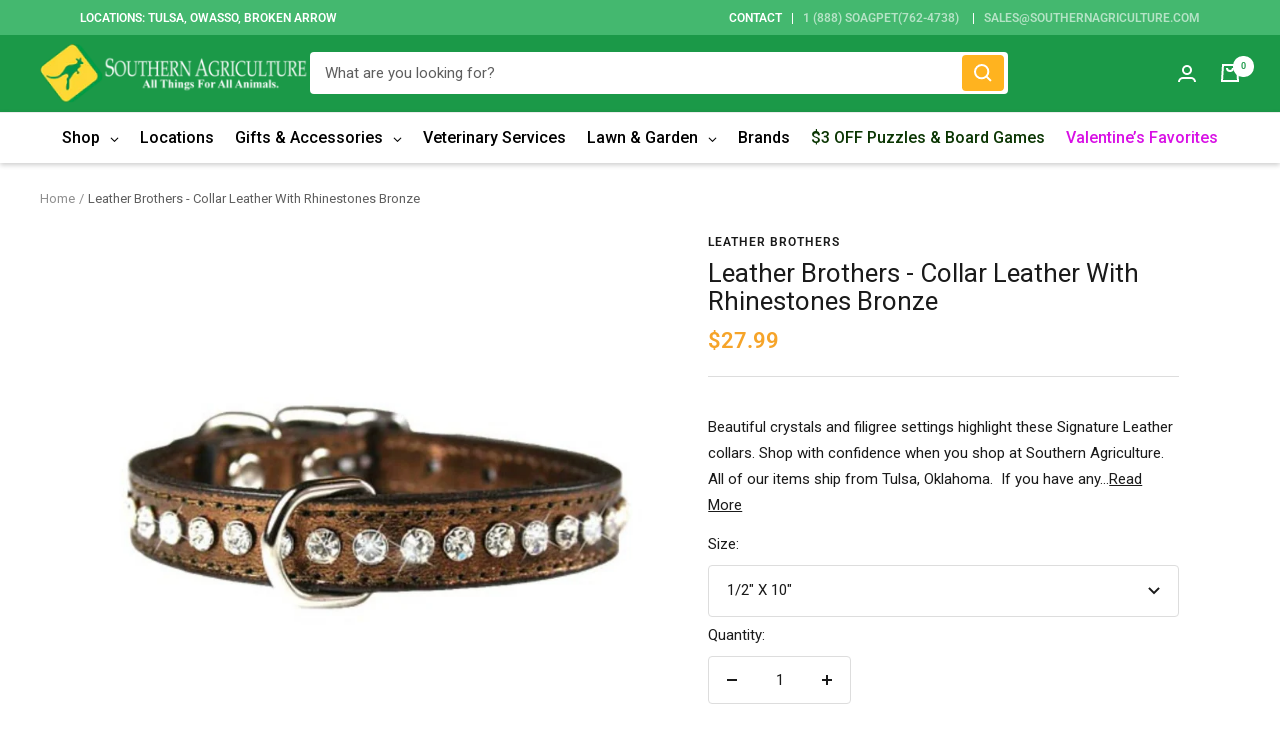

--- FILE ---
content_type: text/html; charset=utf-8
request_url: https://southernagriculture.com/products/collar-leather-with-rhinestones-bronze
body_size: 60933
content:
<!doctype html><html class="no-js" lang="en" dir="ltr">
  <head>
    <meta charset="utf-8">
    <meta name="viewport" content="width=device-width, initial-scale=1.0, height=device-height, minimum-scale=1.0, maximum-scale=1.0">
    <meta name="theme-color" content="#1b9948">

    <title>Leather Brothers - Collar Leather With Rhinestones Bronze</title><meta name="description" content="Beautiful crystals and filigree settings highlight these Signature Leather collars. Shop with confidence when you shop at Southern Agriculture. All of our items ship from Tulsa, Oklahoma.  If you have any questions you can email us at Sales@SouthernAgriculture.com  Would you prefer to shop in-store? We have six locatio"><link rel="canonical" href="https://southernagriculture.com/products/collar-leather-with-rhinestones-bronze"><link rel="shortcut icon" href="//southernagriculture.com/cdn/shop/files/logo_340x_340x_620944a8-00c0-4a1b-9f59-57c60fed1af4_96x96.png?v=1620905582" type="image/png"><link rel="preconnect" href="https://cdn.shopify.com">
    <link rel="dns-prefetch" href="https://productreviews.shopifycdn.com">
    <link rel="dns-prefetch" href="https://www.google-analytics.com"><link rel="preconnect" href="https://fonts.shopifycdn.com" crossorigin><link rel="preload" as="style" href="//southernagriculture.com/cdn/shop/t/16/assets/bootstrap-grid.min.css?v=165964299986379094091649308278">
    <link rel="preload" as="style" href="//southernagriculture.com/cdn/shop/t/16/assets/theme.css?v=156362144016549790721762964661">
    <link rel="preload" as="script" href="//southernagriculture.com/cdn/shop/t/16/assets/vendor.js?v=31715688253868339281649308290">
    <link rel="preload" as="script" href="//southernagriculture.com/cdn/shop/t/16/assets/theme.js?v=58713261242788265381649308289"><link rel="preload" as="fetch" href="/products/collar-leather-with-rhinestones-bronze.js" crossorigin>
      <link rel="preload" as="image" imagesizes="(max-width: 999px) calc(100vw - 48px), 640px" imagesrcset="//southernagriculture.com/cdn/shop/products/CopyofAddison_13_aa95f263-03f8-48cb-827d-59cc286b99d5_400x.jpg?v=1655751607 400w, //southernagriculture.com/cdn/shop/products/CopyofAddison_13_aa95f263-03f8-48cb-827d-59cc286b99d5_500x.jpg?v=1655751607 500w, //southernagriculture.com/cdn/shop/products/CopyofAddison_13_aa95f263-03f8-48cb-827d-59cc286b99d5_600x.jpg?v=1655751607 600w, //southernagriculture.com/cdn/shop/products/CopyofAddison_13_aa95f263-03f8-48cb-827d-59cc286b99d5_700x.jpg?v=1655751607 700w, //southernagriculture.com/cdn/shop/products/CopyofAddison_13_aa95f263-03f8-48cb-827d-59cc286b99d5_800x.jpg?v=1655751607 800w, //southernagriculture.com/cdn/shop/products/CopyofAddison_13_aa95f263-03f8-48cb-827d-59cc286b99d5_900x.jpg?v=1655751607 900w, //southernagriculture.com/cdn/shop/products/CopyofAddison_13_aa95f263-03f8-48cb-827d-59cc286b99d5_1000x.jpg?v=1655751607 1000w, //southernagriculture.com/cdn/shop/products/CopyofAddison_13_aa95f263-03f8-48cb-827d-59cc286b99d5_1024x.jpg?v=1655751607 1024w
"><link rel="preload" as="script" href="//southernagriculture.com/cdn/shop/t/16/assets/flickity.js?v=176646718982628074891649308280"><meta property="og:type" content="product">
  <meta property="og:title" content="Leather Brothers - Collar Leather With Rhinestones Bronze">
  <meta property="product:price:amount" content="27.99">
  <meta property="product:price:currency" content="USD"><meta property="og:image" content="http://southernagriculture.com/cdn/shop/products/CopyofAddison_13_aa95f263-03f8-48cb-827d-59cc286b99d5.jpg?v=1655751607">
  <meta property="og:image:secure_url" content="https://southernagriculture.com/cdn/shop/products/CopyofAddison_13_aa95f263-03f8-48cb-827d-59cc286b99d5.jpg?v=1655751607">
  <meta property="og:image:width" content="1024">
  <meta property="og:image:height" content="1024"><meta property="og:description" content="Beautiful crystals and filigree settings highlight these Signature Leather collars. Shop with confidence when you shop at Southern Agriculture. All of our items ship from Tulsa, Oklahoma.  If you have any questions you can email us at Sales@SouthernAgriculture.com  Would you prefer to shop in-store? We have six locatio"><meta property="og:url" content="https://southernagriculture.com/products/collar-leather-with-rhinestones-bronze">
<meta property="og:site_name" content="Southern Agriculture "><meta name="twitter:card" content="summary"><meta name="twitter:title" content="Leather Brothers - Collar Leather With Rhinestones Bronze">
  <meta name="twitter:description" content="Beautiful crystals and filigree settings highlight these Signature Leather collars.

Shop with confidence when you shop at Southern Agriculture. All of our items ship from Tulsa, Oklahoma.  If you have any questions you can email us at Sales@SouthernAgriculture.com 
Would you prefer to shop in-store? We have six locations located in Tulsa, Broken Arrow, and Owasso, Oklahoma."><meta name="twitter:image" content="https://southernagriculture.com/cdn/shop/products/CopyofAddison_13_aa95f263-03f8-48cb-827d-59cc286b99d5_1200x1200_crop_center.jpg?v=1655751607">
  <meta name="twitter:image:alt" content="">
    
  <script type="application/ld+json">
  {
    "@context": "https://schema.org",
    "@type": "Product",
    "offers": [{
          "@type": "Offer",
          "name": "1\/2\" X 10\"",
          "availability":"https://schema.org/InStock",
          "price": 27.99,
          "priceCurrency": "USD",
          "priceValidUntil": "2026-01-26","sku": "02476471465","url": "/products/collar-leather-with-rhinestones-bronze?variant=42949899845873"
        },
{
          "@type": "Offer",
          "name": "1\/2\" X 12\"",
          "availability":"https://schema.org/InStock",
          "price": 27.99,
          "priceCurrency": "USD",
          "priceValidUntil": "2026-01-26","sku": "02476471466","url": "/products/collar-leather-with-rhinestones-bronze?variant=42949899878641"
        },
{
          "@type": "Offer",
          "name": "1\/2\" X 14\"",
          "availability":"https://schema.org/InStock",
          "price": 27.99,
          "priceCurrency": "USD",
          "priceValidUntil": "2026-01-26","sku": "02476471467","url": "/products/collar-leather-with-rhinestones-bronze?variant=42949899911409"
        },
{
          "@type": "Offer",
          "name": "1\/2\" X 16\"",
          "availability":"https://schema.org/InStock",
          "price": 23.99,
          "priceCurrency": "USD",
          "priceValidUntil": "2026-01-26","sku": "02476488191","url": "/products/collar-leather-with-rhinestones-bronze?variant=42949899944177"
        }
],"aggregateRating": { 
     "@type": "AggregateRating",      
     "ratingValue": "5.0",      
     "reviewCount": "1"   
 },
      "gtin13": "0024764714652",
      "productId": "0024764714652",
    "brand": {
      "@type": "Brand",
      "name": "Leather Brothers"
    },
    "name": "Leather Brothers - Collar Leather With Rhinestones Bronze",
    "description": "Beautiful crystals and filigree settings highlight these Signature Leather collars.\n\nShop with confidence when you shop at Southern Agriculture. All of our items ship from Tulsa, Oklahoma.  If you have any questions you can email us at Sales@SouthernAgriculture.com \nWould you prefer to shop in-store? We have six locations located in Tulsa, Broken Arrow, and Owasso, Oklahoma.",
    "category": "Dog Collar \u0026 Leashes",
    "url": "/products/collar-leather-with-rhinestones-bronze",
    "sku": "02476471465",
    "image": {
      "@type": "ImageObject",
      "url": "https://southernagriculture.com/cdn/shop/products/CopyofAddison_13_aa95f263-03f8-48cb-827d-59cc286b99d5_1024x.jpg?v=1655751607",
      "image": "https://southernagriculture.com/cdn/shop/products/CopyofAddison_13_aa95f263-03f8-48cb-827d-59cc286b99d5_1024x.jpg?v=1655751607",
      "name": "",
      "width": "1024",
      "height": "1024"
    }
  }
  </script>



  <script type="application/ld+json">
  {
    "@context": "https://schema.org",
    "@type": "BreadcrumbList",
  "itemListElement": [{
      "@type": "ListItem",
      "position": 1,
      "name": "Home",
      "item": "https://southernagriculture.com"
    },{
          "@type": "ListItem",
          "position": 2,
          "name": "Leather Brothers - Collar Leather With Rhinestones Bronze",
          "item": "https://southernagriculture.com/products/collar-leather-with-rhinestones-bronze"
        }]
  }
  </script>


    <link rel="preload" href="//southernagriculture.com/cdn/fonts/roboto/roboto_n4.2019d890f07b1852f56ce63ba45b2db45d852cba.woff2" as="font" type="font/woff2" crossorigin><link rel="preload" href="//southernagriculture.com/cdn/fonts/roboto/roboto_n4.2019d890f07b1852f56ce63ba45b2db45d852cba.woff2" as="font" type="font/woff2" crossorigin><style>
  /* Typography (heading) */
  @font-face {
  font-family: Roboto;
  font-weight: 400;
  font-style: normal;
  font-display: swap;
  src: url("//southernagriculture.com/cdn/fonts/roboto/roboto_n4.2019d890f07b1852f56ce63ba45b2db45d852cba.woff2") format("woff2"),
       url("//southernagriculture.com/cdn/fonts/roboto/roboto_n4.238690e0007583582327135619c5f7971652fa9d.woff") format("woff");
}

@font-face {
  font-family: Roboto;
  font-weight: 400;
  font-style: italic;
  font-display: swap;
  src: url("//southernagriculture.com/cdn/fonts/roboto/roboto_i4.57ce898ccda22ee84f49e6b57ae302250655e2d4.woff2") format("woff2"),
       url("//southernagriculture.com/cdn/fonts/roboto/roboto_i4.b21f3bd061cbcb83b824ae8c7671a82587b264bf.woff") format("woff");
}

/* Typography (body) */
  @font-face {
  font-family: Roboto;
  font-weight: 400;
  font-style: normal;
  font-display: swap;
  src: url("//southernagriculture.com/cdn/fonts/roboto/roboto_n4.2019d890f07b1852f56ce63ba45b2db45d852cba.woff2") format("woff2"),
       url("//southernagriculture.com/cdn/fonts/roboto/roboto_n4.238690e0007583582327135619c5f7971652fa9d.woff") format("woff");
}

@font-face {
  font-family: Roboto;
  font-weight: 400;
  font-style: italic;
  font-display: swap;
  src: url("//southernagriculture.com/cdn/fonts/roboto/roboto_i4.57ce898ccda22ee84f49e6b57ae302250655e2d4.woff2") format("woff2"),
       url("//southernagriculture.com/cdn/fonts/roboto/roboto_i4.b21f3bd061cbcb83b824ae8c7671a82587b264bf.woff") format("woff");
}

@font-face {
  font-family: Roboto;
  font-weight: 600;
  font-style: normal;
  font-display: swap;
  src: url("//southernagriculture.com/cdn/fonts/roboto/roboto_n6.3d305d5382545b48404c304160aadee38c90ef9d.woff2") format("woff2"),
       url("//southernagriculture.com/cdn/fonts/roboto/roboto_n6.bb37be020157f87e181e5489d5e9137ad60c47a2.woff") format("woff");
}

@font-face {
  font-family: Roboto;
  font-weight: 600;
  font-style: italic;
  font-display: swap;
  src: url("//southernagriculture.com/cdn/fonts/roboto/roboto_i6.ebd6b6733fb2b030d60cbf61316511a7ffd82fb3.woff2") format("woff2"),
       url("//southernagriculture.com/cdn/fonts/roboto/roboto_i6.1363905a6d5249605bc5e0f859663ffe95ac3bed.woff") format("woff");
}

:root {--heading-color: 26, 26, 26;
    --text-color: 26, 26, 26;
    --background: 255, 255, 255;
    --secondary-background: 245, 241, 236;
    --border-color: 221, 221, 221;
    --border-color-darker: 163, 163, 163;
    --success-color: 46, 158, 123;
    --success-background: 213, 236, 229;
    --error-color: 222, 42, 42;
    --error-background: 253, 240, 240;
    --primary-button-background: 27, 153, 72;
    --primary-button-text-color: 255, 255, 255;
    --secondary-button-background: 246, 164, 41;
    --secondary-button-text-color: 255, 255, 255;
    --product-star-rating: 246, 164, 41;
    --product-on-sale-accent: 145, 59, 89;
    --product-sold-out-accent: 111, 113, 155;
    --product-custom-label-background: 64, 93, 230;
    --product-custom-label-text-color: 255, 255, 255;
    --product-custom-label-2-background: 243, 229, 182;
    --product-custom-label-2-text-color: 0, 0, 0;
    --product-low-stock-text-color: 222, 42, 42;
    --product-in-stock-text-color: 46, 158, 123;
    --loading-bar-background: 26, 26, 26;

    /* We duplicate some "base" colors as root colors, which is useful to use on drawer elements or popover without. Those should not be overridden to avoid issues */
    --root-heading-color: 26, 26, 26;
    --root-text-color: 26, 26, 26;
    --root-background: 255, 255, 255;
    --root-border-color: 221, 221, 221;
    --root-primary-button-background: 27, 153, 72;
    --root-primary-button-text-color: 255, 255, 255;

    --base-font-size: 15px;
    --heading-font-family: Roboto, sans-serif;
    --heading-font-weight: 400;
    --heading-font-style: normal;
    --heading-text-transform: normal;
    --text-font-family: Roboto, sans-serif;
    --text-font-weight: 400;
    --text-font-style: normal;
    --text-font-bold-weight: 600;

    /* Typography (font size) */
    --heading-xxsmall-font-size: 10px;
    --heading-xsmall-font-size: 10px;
    --heading-small-font-size: 11px;
    --heading-large-font-size: 32px;
    --heading-h1-font-size: 32px;
    --heading-h2-font-size: 28px;
    --heading-h3-font-size: 26px;
    --heading-h4-font-size: 22px;
    --heading-h5-font-size: 18px;
    --heading-h6-font-size: 16px;

    /* Control the look and feel of the theme by changing radius of various elements */
    --button-border-radius: 4px;
    --block-border-radius: 8px;
    --block-border-radius-reduced: 4px;
    --color-swatch-border-radius: 0px;

    /* Button size */
    --button-height: 40px;
    --button-small-height: 40px;

    /* Form related */
    --form-input-field-height: 48px;
    --form-input-gap: 16px;
    --form-submit-margin: 15px;

    /* Product listing related variables */
    --product-list-block-spacing: 20px;

    /* Video related */
    --play-button-background: 255, 255, 255;
    --play-button-arrow: 26, 26, 26;

    /* RTL support */
    --transform-logical-flip: 1;
    --transform-origin-start: left;
    --transform-origin-end: right;

    /* Other */
    --zoom-cursor-svg-url: url(//southernagriculture.com/cdn/shop/t/16/assets/zoom-cursor.svg?v=1201279167966953441649308312);
    --arrow-right-svg-url: url(//southernagriculture.com/cdn/shop/t/16/assets/arrow-right.svg?v=88946934944805437251649308312);
    --arrow-left-svg-url: url(//southernagriculture.com/cdn/shop/t/16/assets/arrow-left.svg?v=112457598847827652331649308312);

    /* Some useful variables that we can reuse in our CSS. Some explanation are needed for some of them:
       - container-max-width-minus-gutters: represents the container max width without the edge gutters
       - container-outer-width: considering the screen width, represent all the space outside the container
       - container-outer-margin: same as container-outer-width but get set to 0 inside a container
       - container-inner-width: the effective space inside the container (minus gutters)
       - grid-column-width: represents the width of a single column of the grid
       - vertical-breather: this is a variable that defines the global "spacing" between sections, and inside the section
                            to create some "breath" and minimum spacing
     */
    --container-max-width: 1470px;
    --container-gutter: 15px;
    --container-max-width-minus-gutters: calc(var(--container-max-width) - (var(--container-gutter)) * 2);
    --container-outer-width: max(calc((100vw - var(--container-max-width-minus-gutters)) / 2), var(--container-gutter));
    --container-outer-margin: var(--container-outer-width);
    --container-inner-width: calc(100vw - var(--container-outer-width) * 2);

    --grid-column-count: 10;
    --grid-gap: 15px;
    --grid-column-width: calc((100vw - var(--container-outer-width) * 2 - var(--grid-gap) * (var(--grid-column-count) - 1)) / var(--grid-column-count));

    --vertical-breather: 28px;
    --vertical-breather-tight: 28px;

    /* Shopify related variables */
    --payment-terms-background-color: #ffffff;
  }

  @media screen and (min-width: 741px) {
    :root {
      --container-gutter: 40px;
      --grid-column-count: 20;
      --vertical-breather: 40px;
      --vertical-breather-tight: 40px;

      /* Typography (font size) */
      --heading-xsmall-font-size: 11px;
      --heading-small-font-size: 12px;
      --heading-large-font-size: 48px;
      --heading-h1-font-size: 42px;
      --heading-h2-font-size: 32px;
      --heading-h3-font-size: 24px;
      --heading-h4-font-size: 22px;
      --heading-h5-font-size: 18px;
      --heading-h6-font-size: 16px;

      /* Form related */
      --form-input-field-height: 52px;
      --form-submit-margin: 32px;

      /* Button size */
      --button-height: 40px;
      --button-small-height: 34px;
    }
  }

  @media screen and (min-width: 1200px) {
    :root {
      --vertical-breather: 48px;
      --vertical-breather-tight: 48px;
      --product-list-block-spacing: 20px;

      /* Typography */
      --heading-large-font-size: 58px;
      --heading-h1-font-size: 42px;
      --heading-h2-font-size: 32px;
      --heading-h3-font-size: 26px;
      --heading-h4-font-size: 20px;
      --heading-h5-font-size: 18px;
      --heading-h6-font-size: 16px;
    }
  }

  @media screen and (min-width: 1600px) {
    :root {
      --vertical-breather: 48px;
      --vertical-breather-tight: 48px;
    }
  }
</style>
    <script>
  // This allows to expose several variables to the global scope, to be used in scripts
  window.themeVariables = {
    settings: {
      direction: "ltr",
      pageType: "product",
      cartCount: 0,
      moneyFormat: "${{amount}}",
      moneyWithCurrencyFormat: "${{amount}} USD",
      showVendor: true,
      discountMode: "percentage",
      currencyCodeEnabled: false,
      searchMode: "product,collection",
      searchUnavailableProducts: "last",
      cartType: "drawer",
      cartCurrency: "USD",
      mobileZoomFactor: 2.5
    },

    routes: {
      host: "southernagriculture.com",
      rootUrl: "\/",
      rootUrlWithoutSlash: '',
      cartUrl: "\/cart",
      cartAddUrl: "\/cart\/add",
      cartChangeUrl: "\/cart\/change",
      searchUrl: "\/search",
      predictiveSearchUrl: "\/search\/suggest",
      productRecommendationsUrl: "\/recommendations\/products"
    },

    strings: {
      accessibilityDelete: "Delete",
      accessibilityClose: "Close",
      collectionSoldOut: "Sold out",
      collectionDiscount: "Save @savings@",
      productSalePrice: "Sale price",
      productRegularPrice: "Regular price",
      productFormUnavailable: "Unavailable",
      productFormSoldOut: "Sold out",
      productFormPreOrder: "Pre-order",
      productFormAddToCart: "Add to cart",
      searchNoResults: "No results could be found.",
      searchNewSearch: "New search",
      searchProducts: "Products",
      searchArticles: "Journal",
      searchPages: "Pages",
      searchCollections: "Collections",
      cartViewCart: "View cart",
      cartItemAdded: "Item added to your cart!",
      cartItemAddedShort: "Added to your cart!",
      cartAddOrderNote: "Add order note",
      cartEditOrderNote: "Edit order note",
      shippingEstimatorNoResults: "Sorry, we do not ship to your address.",
      shippingEstimatorOneResult: "There is one shipping rate for your address:",
      shippingEstimatorMultipleResults: "There are several shipping rates for your address:",
      shippingEstimatorError: "One or more error occurred while retrieving shipping rates:"
    },

    libs: {
      flickity: "\/\/southernagriculture.com\/cdn\/shop\/t\/16\/assets\/flickity.js?v=176646718982628074891649308280",
      photoswipe: "\/\/southernagriculture.com\/cdn\/shop\/t\/16\/assets\/photoswipe.js?v=132268647426145925301649308288",
      qrCode: "\/\/southernagriculture.com\/cdn\/shopifycloud\/storefront\/assets\/themes_support\/vendor\/qrcode-3f2b403b.js"
    },

    breakpoints: {
      phone: 'screen and (max-width: 740px)',
      tablet: 'screen and (min-width: 741px) and (max-width: 999px)',
      tabletAndUp: 'screen and (min-width: 741px)',
      pocket: 'screen and (max-width: 999px)',
      lap: 'screen and (min-width: 1000px) and (max-width: 1199px)',
      lapAndUp: 'screen and (min-width: 1000px)',
      desktop: 'screen and (min-width: 1200px)',
      wide: 'screen and (min-width: 1400px)'
    }
  };

  if ('noModule' in HTMLScriptElement.prototype) {
    // Old browsers (like IE) that does not support module will be considered as if not executing JS at all
    document.documentElement.className = document.documentElement.className.replace('no-js', 'js');

    requestAnimationFrame(() => {
      const viewportHeight = (window.visualViewport ? window.visualViewport.height : document.documentElement.clientHeight);
      document.documentElement.style.setProperty('--window-height',viewportHeight + 'px');
    });
  }// We save the product ID in local storage to be eventually used for recently viewed section
    try {
      const items = JSON.parse(localStorage.getItem('theme:recently-viewed-products') || '[]');

      // We check if the current product already exists, and if it does not, we add it at the start
      if (!items.includes(7716583112945)) {
        items.unshift(7716583112945);
      }

      localStorage.setItem('theme:recently-viewed-products', JSON.stringify(items.slice(0, 20)));
    } catch (e) {
      // Safari in private mode does not allow setting item, we silently fail
    }</script>
<link rel="stylesheet" href="//southernagriculture.com/cdn/shop/t/16/assets/bootstrap-grid.min.css?v=165964299986379094091649308278">
    <link rel="stylesheet" href="//southernagriculture.com/cdn/shop/t/16/assets/theme.css?v=156362144016549790721762964661">
<script src="https://ajax.googleapis.com/ajax/libs/jquery/3.5.1/jquery.min.js"></script>
    <script src="//southernagriculture.com/cdn/shop/t/16/assets/vendor.js?v=31715688253868339281649308290" defer></script>
    <script src="//southernagriculture.com/cdn/shop/t/16/assets/theme.js?v=58713261242788265381649308289" defer></script>
    <script src="//southernagriculture.com/cdn/shop/t/16/assets/flickity.pkgd.min.js?v=114460508543641870001649414642" defer></script>
    <script src="//southernagriculture.com/cdn/shop/t/16/assets/custom.js?v=62937628725936110331652697241" defer></script>

    <script>window.performance && window.performance.mark && window.performance.mark('shopify.content_for_header.start');</script><meta name="google-site-verification" content="XBH1rOSAk62LeeGUZSyEWUouYkIPL_PwLLYAAEx4-SE">
<meta name="google-site-verification" content="Vb9kwaAr54bqFcUEyoua_dtbJgnnjDa8Yrz4oAhAEwQ">
<meta name="google-site-verification" content="tCXiGUCvPPCQwVzD4_-qkXDSYOzhtz95NylHx494id8">
<meta id="shopify-digital-wallet" name="shopify-digital-wallet" content="/3436675121/digital_wallets/dialog">
<meta name="shopify-checkout-api-token" content="7b21fd8663dbc7c17a7f988a201eb144">
<meta id="in-context-paypal-metadata" data-shop-id="3436675121" data-venmo-supported="false" data-environment="production" data-locale="en_US" data-paypal-v4="true" data-currency="USD">
<link rel="alternate" type="application/json+oembed" href="https://southernagriculture.com/products/collar-leather-with-rhinestones-bronze.oembed">
<script async="async" src="/checkouts/internal/preloads.js?locale=en-US"></script>
<link rel="preconnect" href="https://shop.app" crossorigin="anonymous">
<script async="async" src="https://shop.app/checkouts/internal/preloads.js?locale=en-US&shop_id=3436675121" crossorigin="anonymous"></script>
<script id="apple-pay-shop-capabilities" type="application/json">{"shopId":3436675121,"countryCode":"US","currencyCode":"USD","merchantCapabilities":["supports3DS"],"merchantId":"gid:\/\/shopify\/Shop\/3436675121","merchantName":"Southern Agriculture ","requiredBillingContactFields":["postalAddress","email","phone"],"requiredShippingContactFields":["postalAddress","email","phone"],"shippingType":"shipping","supportedNetworks":["visa","masterCard","amex","discover","elo","jcb"],"total":{"type":"pending","label":"Southern Agriculture ","amount":"1.00"},"shopifyPaymentsEnabled":true,"supportsSubscriptions":true}</script>
<script id="shopify-features" type="application/json">{"accessToken":"7b21fd8663dbc7c17a7f988a201eb144","betas":["rich-media-storefront-analytics"],"domain":"southernagriculture.com","predictiveSearch":true,"shopId":3436675121,"locale":"en"}</script>
<script>var Shopify = Shopify || {};
Shopify.shop = "so-ag.myshopify.com";
Shopify.locale = "en";
Shopify.currency = {"active":"USD","rate":"1.0"};
Shopify.country = "US";
Shopify.theme = {"name":"Copy of Focal - 29-03-22","id":131907846385,"schema_name":"Focal","schema_version":"8.7.10","theme_store_id":714,"role":"main"};
Shopify.theme.handle = "null";
Shopify.theme.style = {"id":null,"handle":null};
Shopify.cdnHost = "southernagriculture.com/cdn";
Shopify.routes = Shopify.routes || {};
Shopify.routes.root = "/";</script>
<script type="module">!function(o){(o.Shopify=o.Shopify||{}).modules=!0}(window);</script>
<script>!function(o){function n(){var o=[];function n(){o.push(Array.prototype.slice.apply(arguments))}return n.q=o,n}var t=o.Shopify=o.Shopify||{};t.loadFeatures=n(),t.autoloadFeatures=n()}(window);</script>
<script>
  window.ShopifyPay = window.ShopifyPay || {};
  window.ShopifyPay.apiHost = "shop.app\/pay";
  window.ShopifyPay.redirectState = null;
</script>
<script id="shop-js-analytics" type="application/json">{"pageType":"product"}</script>
<script defer="defer" async type="module" src="//southernagriculture.com/cdn/shopifycloud/shop-js/modules/v2/client.init-shop-cart-sync_DlSlHazZ.en.esm.js"></script>
<script defer="defer" async type="module" src="//southernagriculture.com/cdn/shopifycloud/shop-js/modules/v2/chunk.common_D16XZWos.esm.js"></script>
<script type="module">
  await import("//southernagriculture.com/cdn/shopifycloud/shop-js/modules/v2/client.init-shop-cart-sync_DlSlHazZ.en.esm.js");
await import("//southernagriculture.com/cdn/shopifycloud/shop-js/modules/v2/chunk.common_D16XZWos.esm.js");

  window.Shopify.SignInWithShop?.initShopCartSync?.({"fedCMEnabled":true,"windoidEnabled":true});

</script>
<script defer="defer" async type="module" src="//southernagriculture.com/cdn/shopifycloud/shop-js/modules/v2/client.payment-terms_Bp9K0NXD.en.esm.js"></script>
<script defer="defer" async type="module" src="//southernagriculture.com/cdn/shopifycloud/shop-js/modules/v2/chunk.common_D16XZWos.esm.js"></script>
<script defer="defer" async type="module" src="//southernagriculture.com/cdn/shopifycloud/shop-js/modules/v2/chunk.modal_UwFWkumu.esm.js"></script>
<script type="module">
  await import("//southernagriculture.com/cdn/shopifycloud/shop-js/modules/v2/client.payment-terms_Bp9K0NXD.en.esm.js");
await import("//southernagriculture.com/cdn/shopifycloud/shop-js/modules/v2/chunk.common_D16XZWos.esm.js");
await import("//southernagriculture.com/cdn/shopifycloud/shop-js/modules/v2/chunk.modal_UwFWkumu.esm.js");

  
</script>
<script>
  window.Shopify = window.Shopify || {};
  if (!window.Shopify.featureAssets) window.Shopify.featureAssets = {};
  window.Shopify.featureAssets['shop-js'] = {"shop-cart-sync":["modules/v2/client.shop-cart-sync_DKWYiEUO.en.esm.js","modules/v2/chunk.common_D16XZWos.esm.js"],"init-fed-cm":["modules/v2/client.init-fed-cm_vfPMjZAC.en.esm.js","modules/v2/chunk.common_D16XZWos.esm.js"],"init-shop-email-lookup-coordinator":["modules/v2/client.init-shop-email-lookup-coordinator_CR38P6MB.en.esm.js","modules/v2/chunk.common_D16XZWos.esm.js"],"init-shop-cart-sync":["modules/v2/client.init-shop-cart-sync_DlSlHazZ.en.esm.js","modules/v2/chunk.common_D16XZWos.esm.js"],"shop-cash-offers":["modules/v2/client.shop-cash-offers_CJw4IQ6B.en.esm.js","modules/v2/chunk.common_D16XZWos.esm.js","modules/v2/chunk.modal_UwFWkumu.esm.js"],"shop-toast-manager":["modules/v2/client.shop-toast-manager_BY778Uv6.en.esm.js","modules/v2/chunk.common_D16XZWos.esm.js"],"init-windoid":["modules/v2/client.init-windoid_DVhZdEm3.en.esm.js","modules/v2/chunk.common_D16XZWos.esm.js"],"shop-button":["modules/v2/client.shop-button_D2ZzKUPa.en.esm.js","modules/v2/chunk.common_D16XZWos.esm.js"],"avatar":["modules/v2/client.avatar_BTnouDA3.en.esm.js"],"init-customer-accounts-sign-up":["modules/v2/client.init-customer-accounts-sign-up_CQZUmjGN.en.esm.js","modules/v2/client.shop-login-button_Cu5K-F7X.en.esm.js","modules/v2/chunk.common_D16XZWos.esm.js","modules/v2/chunk.modal_UwFWkumu.esm.js"],"pay-button":["modules/v2/client.pay-button_CcBqbGU7.en.esm.js","modules/v2/chunk.common_D16XZWos.esm.js"],"init-shop-for-new-customer-accounts":["modules/v2/client.init-shop-for-new-customer-accounts_B5DR5JTE.en.esm.js","modules/v2/client.shop-login-button_Cu5K-F7X.en.esm.js","modules/v2/chunk.common_D16XZWos.esm.js","modules/v2/chunk.modal_UwFWkumu.esm.js"],"shop-login-button":["modules/v2/client.shop-login-button_Cu5K-F7X.en.esm.js","modules/v2/chunk.common_D16XZWos.esm.js","modules/v2/chunk.modal_UwFWkumu.esm.js"],"shop-follow-button":["modules/v2/client.shop-follow-button_BX8Slf17.en.esm.js","modules/v2/chunk.common_D16XZWos.esm.js","modules/v2/chunk.modal_UwFWkumu.esm.js"],"init-customer-accounts":["modules/v2/client.init-customer-accounts_DjKkmQ2w.en.esm.js","modules/v2/client.shop-login-button_Cu5K-F7X.en.esm.js","modules/v2/chunk.common_D16XZWos.esm.js","modules/v2/chunk.modal_UwFWkumu.esm.js"],"lead-capture":["modules/v2/client.lead-capture_ChWCg7nV.en.esm.js","modules/v2/chunk.common_D16XZWos.esm.js","modules/v2/chunk.modal_UwFWkumu.esm.js"],"checkout-modal":["modules/v2/client.checkout-modal_DPnpVyv-.en.esm.js","modules/v2/chunk.common_D16XZWos.esm.js","modules/v2/chunk.modal_UwFWkumu.esm.js"],"shop-login":["modules/v2/client.shop-login_leRXJtcZ.en.esm.js","modules/v2/chunk.common_D16XZWos.esm.js","modules/v2/chunk.modal_UwFWkumu.esm.js"],"payment-terms":["modules/v2/client.payment-terms_Bp9K0NXD.en.esm.js","modules/v2/chunk.common_D16XZWos.esm.js","modules/v2/chunk.modal_UwFWkumu.esm.js"]};
</script>
<script>(function() {
  var isLoaded = false;
  function asyncLoad() {
    if (isLoaded) return;
    isLoaded = true;
    var urls = ["\/\/shopify.privy.com\/widget.js?shop=so-ag.myshopify.com","\/\/cdn.shopify.com\/proxy\/812e11de91513a8b43d98999237d575d7e6cb81ab45bd891092f78a975ab0021\/bingshoppingtool-t2app-prod.trafficmanager.net\/uet\/tracking_script?shop=so-ag.myshopify.com\u0026sp-cache-control=cHVibGljLCBtYXgtYWdlPTkwMA","https:\/\/loox.io\/widget\/4kWirStZ_K\/loox.1720671839004.js?shop=so-ag.myshopify.com","https:\/\/customer-first-focus.b-cdn.net\/cffOrderifyLoader_min.js?shop=so-ag.myshopify.com"];
    for (var i = 0; i < urls.length; i++) {
      var s = document.createElement('script');
      s.type = 'text/javascript';
      s.async = true;
      s.src = urls[i];
      var x = document.getElementsByTagName('script')[0];
      x.parentNode.insertBefore(s, x);
    }
  };
  if(window.attachEvent) {
    window.attachEvent('onload', asyncLoad);
  } else {
    window.addEventListener('load', asyncLoad, false);
  }
})();</script>
<script id="__st">var __st={"a":3436675121,"offset":-21600,"reqid":"c769bb89-18dc-43d5-b2fc-3866594e2c3d-1768579161","pageurl":"southernagriculture.com\/products\/collar-leather-with-rhinestones-bronze","u":"50a18422f538","p":"product","rtyp":"product","rid":7716583112945};</script>
<script>window.ShopifyPaypalV4VisibilityTracking = true;</script>
<script id="captcha-bootstrap">!function(){'use strict';const t='contact',e='account',n='new_comment',o=[[t,t],['blogs',n],['comments',n],[t,'customer']],c=[[e,'customer_login'],[e,'guest_login'],[e,'recover_customer_password'],[e,'create_customer']],r=t=>t.map((([t,e])=>`form[action*='/${t}']:not([data-nocaptcha='true']) input[name='form_type'][value='${e}']`)).join(','),a=t=>()=>t?[...document.querySelectorAll(t)].map((t=>t.form)):[];function s(){const t=[...o],e=r(t);return a(e)}const i='password',u='form_key',d=['recaptcha-v3-token','g-recaptcha-response','h-captcha-response',i],f=()=>{try{return window.sessionStorage}catch{return}},m='__shopify_v',_=t=>t.elements[u];function p(t,e,n=!1){try{const o=window.sessionStorage,c=JSON.parse(o.getItem(e)),{data:r}=function(t){const{data:e,action:n}=t;return t[m]||n?{data:e,action:n}:{data:t,action:n}}(c);for(const[e,n]of Object.entries(r))t.elements[e]&&(t.elements[e].value=n);n&&o.removeItem(e)}catch(o){console.error('form repopulation failed',{error:o})}}const l='form_type',E='cptcha';function T(t){t.dataset[E]=!0}const w=window,h=w.document,L='Shopify',v='ce_forms',y='captcha';let A=!1;((t,e)=>{const n=(g='f06e6c50-85a8-45c8-87d0-21a2b65856fe',I='https://cdn.shopify.com/shopifycloud/storefront-forms-hcaptcha/ce_storefront_forms_captcha_hcaptcha.v1.5.2.iife.js',D={infoText:'Protected by hCaptcha',privacyText:'Privacy',termsText:'Terms'},(t,e,n)=>{const o=w[L][v],c=o.bindForm;if(c)return c(t,g,e,D).then(n);var r;o.q.push([[t,g,e,D],n]),r=I,A||(h.body.append(Object.assign(h.createElement('script'),{id:'captcha-provider',async:!0,src:r})),A=!0)});var g,I,D;w[L]=w[L]||{},w[L][v]=w[L][v]||{},w[L][v].q=[],w[L][y]=w[L][y]||{},w[L][y].protect=function(t,e){n(t,void 0,e),T(t)},Object.freeze(w[L][y]),function(t,e,n,w,h,L){const[v,y,A,g]=function(t,e,n){const i=e?o:[],u=t?c:[],d=[...i,...u],f=r(d),m=r(i),_=r(d.filter((([t,e])=>n.includes(e))));return[a(f),a(m),a(_),s()]}(w,h,L),I=t=>{const e=t.target;return e instanceof HTMLFormElement?e:e&&e.form},D=t=>v().includes(t);t.addEventListener('submit',(t=>{const e=I(t);if(!e)return;const n=D(e)&&!e.dataset.hcaptchaBound&&!e.dataset.recaptchaBound,o=_(e),c=g().includes(e)&&(!o||!o.value);(n||c)&&t.preventDefault(),c&&!n&&(function(t){try{if(!f())return;!function(t){const e=f();if(!e)return;const n=_(t);if(!n)return;const o=n.value;o&&e.removeItem(o)}(t);const e=Array.from(Array(32),(()=>Math.random().toString(36)[2])).join('');!function(t,e){_(t)||t.append(Object.assign(document.createElement('input'),{type:'hidden',name:u})),t.elements[u].value=e}(t,e),function(t,e){const n=f();if(!n)return;const o=[...t.querySelectorAll(`input[type='${i}']`)].map((({name:t})=>t)),c=[...d,...o],r={};for(const[a,s]of new FormData(t).entries())c.includes(a)||(r[a]=s);n.setItem(e,JSON.stringify({[m]:1,action:t.action,data:r}))}(t,e)}catch(e){console.error('failed to persist form',e)}}(e),e.submit())}));const S=(t,e)=>{t&&!t.dataset[E]&&(n(t,e.some((e=>e===t))),T(t))};for(const o of['focusin','change'])t.addEventListener(o,(t=>{const e=I(t);D(e)&&S(e,y())}));const B=e.get('form_key'),M=e.get(l),P=B&&M;t.addEventListener('DOMContentLoaded',(()=>{const t=y();if(P)for(const e of t)e.elements[l].value===M&&p(e,B);[...new Set([...A(),...v().filter((t=>'true'===t.dataset.shopifyCaptcha))])].forEach((e=>S(e,t)))}))}(h,new URLSearchParams(w.location.search),n,t,e,['guest_login'])})(!0,!0)}();</script>
<script integrity="sha256-4kQ18oKyAcykRKYeNunJcIwy7WH5gtpwJnB7kiuLZ1E=" data-source-attribution="shopify.loadfeatures" defer="defer" src="//southernagriculture.com/cdn/shopifycloud/storefront/assets/storefront/load_feature-a0a9edcb.js" crossorigin="anonymous"></script>
<script crossorigin="anonymous" defer="defer" src="//southernagriculture.com/cdn/shopifycloud/storefront/assets/shopify_pay/storefront-65b4c6d7.js?v=20250812"></script>
<script data-source-attribution="shopify.dynamic_checkout.dynamic.init">var Shopify=Shopify||{};Shopify.PaymentButton=Shopify.PaymentButton||{isStorefrontPortableWallets:!0,init:function(){window.Shopify.PaymentButton.init=function(){};var t=document.createElement("script");t.src="https://southernagriculture.com/cdn/shopifycloud/portable-wallets/latest/portable-wallets.en.js",t.type="module",document.head.appendChild(t)}};
</script>
<script data-source-attribution="shopify.dynamic_checkout.buyer_consent">
  function portableWalletsHideBuyerConsent(e){var t=document.getElementById("shopify-buyer-consent"),n=document.getElementById("shopify-subscription-policy-button");t&&n&&(t.classList.add("hidden"),t.setAttribute("aria-hidden","true"),n.removeEventListener("click",e))}function portableWalletsShowBuyerConsent(e){var t=document.getElementById("shopify-buyer-consent"),n=document.getElementById("shopify-subscription-policy-button");t&&n&&(t.classList.remove("hidden"),t.removeAttribute("aria-hidden"),n.addEventListener("click",e))}window.Shopify?.PaymentButton&&(window.Shopify.PaymentButton.hideBuyerConsent=portableWalletsHideBuyerConsent,window.Shopify.PaymentButton.showBuyerConsent=portableWalletsShowBuyerConsent);
</script>
<script data-source-attribution="shopify.dynamic_checkout.cart.bootstrap">document.addEventListener("DOMContentLoaded",(function(){function t(){return document.querySelector("shopify-accelerated-checkout-cart, shopify-accelerated-checkout")}if(t())Shopify.PaymentButton.init();else{new MutationObserver((function(e,n){t()&&(Shopify.PaymentButton.init(),n.disconnect())})).observe(document.body,{childList:!0,subtree:!0})}}));
</script>
<link id="shopify-accelerated-checkout-styles" rel="stylesheet" media="screen" href="https://southernagriculture.com/cdn/shopifycloud/portable-wallets/latest/accelerated-checkout-backwards-compat.css" crossorigin="anonymous">
<style id="shopify-accelerated-checkout-cart">
        #shopify-buyer-consent {
  margin-top: 1em;
  display: inline-block;
  width: 100%;
}

#shopify-buyer-consent.hidden {
  display: none;
}

#shopify-subscription-policy-button {
  background: none;
  border: none;
  padding: 0;
  text-decoration: underline;
  font-size: inherit;
  cursor: pointer;
}

#shopify-subscription-policy-button::before {
  box-shadow: none;
}

      </style>

<script>window.performance && window.performance.mark && window.performance.mark('shopify.content_for_header.end');</script>
  
	<script>var loox_global_hash = '1768573659767';</script><script>var loox_pop_active = true;var loox_pop_display = {"home_page":true,"product_page":true,"cart_page":true,"other_pages":true};</script><style>.loox-reviews-default { max-width: 1200px; margin: 0 auto; }.loox-rating .loox-icon { color:#EBBF20; }
:root { --lxs-rating-icon-color: #EBBF20; }</style>

<!-- Meta Pixel Code -->
<script>
!function(f,b,e,v,n,t,s)
{if(f.fbq)return;n=f.fbq=function(){n.callMethod?
n.callMethod.apply(n,arguments):n.queue.push(arguments)};
if(!f._fbq)f._fbq=n;n.push=n;n.loaded=!0;n.version='2.0';
n.queue=[];t=b.createElement(e);t.async=!0;
t.src=v;s=b.getElementsByTagName(e)[0];
s.parentNode.insertBefore(t,s)}(window, document,'script',
'https://connect.facebook.net/en_US/fbevents.js');
fbq('init', '3483442241925721');
fbq('track', 'PageView');
</script>
<noscript><img height="1" width="1" style="display:none"
src="https://www.facebook.com/tr?id=3483442241925721&ev=PageView&noscript=1"
/></noscript>
<!-- End Meta Pixel Code -->
    
        <!-- Global site tag (gtag.js) - Google Analytics -->
<script async src="https://www.googletagmanager.com/gtag/js?id=G-CT2YC8C4RV"></script>
<script>
  window.dataLayer = window.dataLayer || [];
  function gtag(){dataLayer.push(arguments);}
  gtag('js', new Date());

  gtag('config', 'G-CT2YC8C4RV');
</script>
    

<script>
    
    
    
    
    var gsf_conversion_data = {page_type : 'product', event : 'view_item', data : {product_data : [{variant_id : 42949899845873, product_id : 7716583112945, name : "Leather Brothers - Collar Leather With Rhinestones Bronze", price : "27.99", currency : "USD", sku : "02476471465", brand : "Leather Brothers", variant : "1/2&quot; X 10&quot;", category : "Dog Collar &amp; Leashes", quantity : "4" }], total_price : "27.99", shop_currency : "USD"}};
    
</script>

    <script>window.cffOrderEditOrderStatusPageOrderId = ''</script>
<!-- BEGIN GCR Opt-in Module Code -->
    <script src="https://apis.google.com/js/platform.js?onload=renderOptIn" async defer></script>
    <script>
        window.renderOptIn = function() { 
        window.gapi.load('surveyoptin', function() {
            window.gapi.surveyoptin.render(
            {
                // REQUIRED
                "merchant_id":"238079331",
                "order_id": "",
                "email": "",
                "delivery_country": "US",
                "estimated_delivery_date":  2026-01-19, //"YYYY-MM-DD"
                // OPTIONAL
                "opt_in_style": "CENTER_DIALOG",
 "products": [], 
            }); 
            });
        }
    </script>
<!-- END GCR Opt-in Module Code -->

<script>(function(w,d,t,r,u){var f,n,i;w[u]=w[u]||[],f=function(){var o={ti:"137000559"};o.q=w[u],w[u]=new UET(o),w[u].push("pageLoad")},n=d.createElement(t),n.src=r,n.async=1,n.onload=n.onreadystatechange=function(){var s=this.readyState;s&&s!=="loaded"&&s!=="complete"||(f(),n.onload=n.onreadystatechange=null)},i=d.getElementsByTagName(t)[0],i.parentNode.insertBefore(n,i)})(window,document,"script","//bat.bing.com/bat.js","uetq");</script>

<script>
   window.uetq = window.uetq || []; 
   window.uetq.push('event', '', { 'revenue_value': , 'currency': 'USD' }); 
</script>
  
<!-- BEGIN app block: shopify://apps/globo-mega-menu/blocks/app-embed/7a00835e-fe40-45a5-a615-2eb4ab697b58 -->
<link href="//cdn.shopify.com/extensions/019b6e53-04e2-713c-aa06-5bced6079bf6/menufrontend-304/assets/main-navigation-styles.min.css" rel="stylesheet" type="text/css" media="all" />
<link href="//cdn.shopify.com/extensions/019b6e53-04e2-713c-aa06-5bced6079bf6/menufrontend-304/assets/theme-styles.min.css" rel="stylesheet" type="text/css" media="all" />
<script type="text/javascript" hs-ignore data-cookieconsent="ignore" data-ccm-injected>
document.getElementsByTagName('html')[0].classList.add('globo-menu-loading');
window.GloboMenuConfig = window.GloboMenuConfig || {}
window.GloboMenuConfig.curLocale = "en";
window.GloboMenuConfig.shop = "so-ag.myshopify.com";
window.GloboMenuConfig.GloboMenuLocale = "en";
window.GloboMenuConfig.locale = "en";
window.menuRootUrl = "";
window.GloboMenuCustomer = false;
window.GloboMenuAssetsUrl = 'https://cdn.shopify.com/extensions/019b6e53-04e2-713c-aa06-5bced6079bf6/menufrontend-304/assets/';
window.GloboMenuFilesUrl = '//southernagriculture.com/cdn/shop/files/';
window.GloboMenuLinklists = {"main-menu": [{'url' :"\/", 'title': "Home"},{'url' :"\/collections", 'title': "Shop By Pet"},{'url' :"\/pages\/our-brands", 'title': "Shop by Brand"},{'url' :"\/collections\/gifts-accessories", 'title': "Gifts \u0026 Accessories"},{'url' :"\/collections\/lawn-and-outdoor-care", 'title': "Lawn \u0026 Garden"},{'url' :"\/pages\/veterinary-services", 'title': "Veterinary Services"},{'url' :"https:\/\/southernagonline.com\/pages\/all-locations", 'title': "Locations"},{'url' :"\/apps\/parcelpanel", 'title': "Track Your Item"},{'url' :"\/collections\/2020-pet-holiday-gift-guide", 'title': "Pet Holiday Gift Guide"}],"footer": [{'url' :"\/search", 'title': "Search"},{'url' :"\/pages\/customer-service", 'title': "Customer Service"},{'url' :"\/pages\/southern-agriculture-social-privacy-policy", 'title': "Southern Agriculture Social Privacy Policy"},{'url' :"\/pages\/employment-application", 'title': "Employment Application"}],"collection": [{'url' :"\/pages\/our-brands", 'title': "Our Brands"},{'url' :"\/collections\/dog-food", 'title': "Dog Food"},{'url' :"\/collections\/cat-food", 'title': "Cat Food"},{'url' :"\/collections\/small-pet", 'title': "Small Pet"},{'url' :"\/collections\/birds", 'title': "Birds"},{'url' :"\/pages\/location", 'title': "Location"}],"footer-menu": [{'url' :"\/pages\/veterinary-services", 'title': "Veterinary Services"},{'url' :"\/pages\/self-service-dog-wash", 'title': "Self-Service Dog Wash"},{'url' :"\/blogs\/news", 'title': "Blogs"},{'url' :"\/pages\/customer-service", 'title': "Customer Service"},{'url' :"\/pages\/southern-agriculture-social-privacy-policy", 'title': "Social Privacy Policy"},{'url' :"\/pages\/employment-application", 'title': "Employment Application"},{'url' :"\/pages\/return-policy", 'title': "Return \u0026 Refund Policy"},{'url' :"\/pages\/shipping-policy", 'title': "Shipping Policy"},{'url' :"\/pages\/privacy-policy", 'title': "Privacy Policy"},{'url' :"\/policies\/terms-of-service", 'title': "Terms of Service"},{'url' :"\/pages\/contact-us", 'title': "Contact Us"}],"sidebar-collections": [{'url' :"\/collections\/dog-food", 'title': "Dog Food"},{'url' :"\/collections\/cat-food", 'title': "Cat Food"},{'url' :"\/collections\/small-pet", 'title': "Small Pet"},{'url' :"\/collections\/fish", 'title': "Fish"},{'url' :"\/collections\/birds", 'title': "Birds"},{'url' :"\/collections\/livestock-poultry", 'title': "Livestock \u0026 Poultry"},{'url' :"\/collections\/gifts-accessories", 'title': "Gifts \u0026 Accessories"},{'url' :"\/collections\/mask", 'title': "Mask"},{'url' :"\/collections\/santas-toy-shop", 'title': "Toy Shop"},{'url' :"\/collections\/garden-tools", 'title': "Garden Tools"},{'url' :"\/collections\/pest-insect-control", 'title': "Pest \u0026 Insect Control"}],"collection_link": [{'url' :"\/collections\/dog-food-wet", 'title': "Dog"}],"collection-dog-food": [{'url' :"\/collections\/prescription-dog-food", 'title': "Prescription Dog Food"},{'url' :"\/collections\/dog-food-1", 'title': "Dog Food"},{'url' :"\/collections\/wet-dog-food", 'title': "Wet Dog Food"},{'url' :"\/collections\/food-toppers", 'title': "Food Toppers"},{'url' :"\/collections\/dog-treats", 'title': "Dog Treats"},{'url' :"\/collections\/dog-dental-treats-1", 'title': "Dog Dental Treats"},{'url' :"\/collections\/dog-toys", 'title': "Dog Toys"},{'url' :"\/collections\/dog-beds", 'title': "Dog Beds"}],"collection-cat": [{'url' :"\/collections\/cat-food", 'title': "Cat Food"},{'url' :"\/collections\/canned-cat-food", 'title': "Canned Cat Food"},{'url' :"\/collections\/prescription-cat-food", 'title': "Prescription Cat Food"},{'url' :"\/collections\/cat-litter", 'title': "Cat Litter"},{'url' :"\/collections\/cat-beds", 'title': "Cat Beds"},{'url' :"\/collections\/cat-toys-kitten-toys", 'title': "Cat Toys \u0026 Kitten Toys"},{'url' :"\/collections\/cat-collars-leashes-harnesses", 'title': "Cat Collars, Leashes, Harnesses"},{'url' :"\/collections\/cat-flea-tick", 'title': "Cat Flea \u0026 Tick"}],"collection-small-pets": [{'url' :"\/collections\/mouse", 'title': "Mouse"},{'url' :"\/collections\/hamster-1", 'title': "Hamster"},{'url' :"\/collections\/ferret-1", 'title': "Ferret"},{'url' :"\/collections\/guinea-pig", 'title': "Guinea Pig"},{'url' :"\/collections\/gerbil", 'title': "Gerbil"},{'url' :"\/collections\/rabbit-1", 'title': "Rabbit"},{'url' :"\/collections\/chinchilla", 'title': "Chinchilla"},{'url' :"\/collections\/rat-1", 'title': "Rat"},{'url' :"\/collections\/sugar-glider", 'title': "Sugar Glider"},{'url' :"\/collections\/marmoset", 'title': "Marmoset"}],"collection-bird": [{'url' :"\/collections\/small-to-medium-birds", 'title': "Bird Food"},{'url' :"\/collections\/cagebird-food", 'title': "Cagebird Food"},{'url' :"\/collections\/wild-bird-feeder", 'title': "Wild Bird Feeder"},{'url' :"\/collections\/bird-accessories", 'title': "Bird Accessories"},{'url' :"\/collections\/bird-toys", 'title': "Bird Toys"},{'url' :"\/collections\/wild-bird-feed", 'title': "Wild Bird"},{'url' :"\/collections\/hummingbird", 'title': "Hummingbird"},{'url' :"\/collections\/large-parrot-food", 'title': "Large Parrot Food"},{'url' :"\/collections\/finch", 'title': "Finch"},{'url' :"\/collections\/parakeet", 'title': "Parakeet"},{'url' :"\/collections\/canary", 'title': "Canary"},{'url' :"\/collections\/cockatiel-cockatoo", 'title': "Cockatiel \u0026 Cockatoo"}],"collection-livestock-poultry": [{'url' :"\/collections\/horse", 'title': "Horse"},{'url' :"\/collections\/horse-dewormers", 'title': "Horse Dewormers"},{'url' :"\/collections\/poultry", 'title': "Poultry"},{'url' :"\/collections\/heating-and-cooling", 'title': "Heating and Cooling"},{'url' :"\/collections\/litter-nesting", 'title': "Litter \u0026 Nesting"},{'url' :"\/collections\/beekeeping-supplies", 'title': "Beekeeping"}],"collection-gifts-accessories": [{'url' :"\/collections\/santas-toy-shop", 'title': "Toys \u0026 Games"},{'url' :"\/collections\/board-games-puzzels-toys-games", 'title': "Puzzles"},{'url' :"\/collections\/fun-socks", 'title': "Fun socks"},{'url' :"\/collections\/tea-towels", 'title': "Tea Towels \u0026 Oven Mitts"},{'url' :"\/collections\/signs-wall-art", 'title': "Signs \u0026 Wall Art"},{'url' :"\/collections\/coffee-mugs", 'title': "Coffee Mugs \u0026 Tumblers"},{'url' :"\/collections\/skincare", 'title': "Skincare"},{'url' :"\/collections\/jewelry-necklaces", 'title': "Jewelry \u0026 Trinket Boxes"},{'url' :"\/collections\/mask", 'title': "Mask"},{'url' :"\/collections\/oklahoma-decor-cutting-boards", 'title': "Oklahoma Decor \u0026 Cutting Boards"},{'url' :"\/collections\/candles", 'title': "Candles"}],"collection-lawn-garden": [{'url' :"\/collections\/garden-tools", 'title': "Garden Tools"},{'url' :"\/collections\/pest-insect-control", 'title': "Pest \u0026 Insect Control"},{'url' :"\/collections\/wind-chimes", 'title': "Wind Chimes"}],"customer-account-main-menu": [{'url' :"\/", 'title': "Shop"},{'url' :"https:\/\/shopify.com\/3436675121\/account\/orders?locale=en\u0026region_country=US", 'title': "Orders"}],"winter": [{'url' :"\/collections\/jacket-and-sweaters", 'title': "jacket and sweaters"},{'url' :"\/collections\/dog-beds", 'title': "Dog Beds"},{'url' :"\/collections\/cat-beds", 'title': "Cat Beds"},{'url' :"\/collections\/dog-blanket-for-bed", 'title': "Soft Comfy Blanket"}]}
window.GloboMenuConfig.is_app_embedded = true;
window.showAdsInConsole = true;
</script>

<style>.globo-menu-loading .ha8_nav {visibility:hidden;opacity:0}.globo-menu-loading #shopify-section-mb_nav {visibility:hidden;opacity:0}</style><script hs-ignore data-cookieconsent="ignore" data-ccm-injected type="text/javascript">
  window.GloboMenus = window.GloboMenus || [];
  var menuKey = 11240;
  window.GloboMenus[menuKey] = window.GloboMenus[menuKey] || {};
  window.GloboMenus[menuKey].id = menuKey;window.GloboMenus[menuKey].replacement = {"type":"selector","main_menu_selector":".ha8_nav","mobile_menu_selector":"#shopify-section-mb_nav"};window.GloboMenus[menuKey].type = "main";
  window.GloboMenus[menuKey].schedule = {"enable":false,"from":"0","to":"0"};
  window.GloboMenus[menuKey].settings ={"font":{"tab_fontsize":"14","menu_fontsize":"16","tab_fontfamily":"Roboto","tab_fontweight":"500","menu_fontfamily":"Roboto","menu_fontweight":"500","tab_fontfamily_2":"Lato","menu_fontfamily_2":"roboto","submenu_text_fontsize":"16","tab_fontfamily_custom":false,"menu_fontfamily_custom":true,"submenu_text_fontfamily":"Roboto","submenu_text_fontweight":"500","submenu_heading_fontsize":"15","submenu_text_fontfamily_2":"Arimo","submenu_heading_fontfamily":"Roboto","submenu_heading_fontweight":"500","submenu_description_fontsize":"12","submenu_heading_fontfamily_2":"Bitter","submenu_description_fontfamily":"Roboto","submenu_description_fontweight":"regular","submenu_text_fontfamily_custom":false,"submenu_description_fontfamily_2":"Indie Flower","submenu_heading_fontfamily_custom":false,"submenu_description_fontfamily_custom":false},"color":{"menu_text":"rgba(0, 0, 0, 1)","menu_border":"rgba(255, 255, 255, 1)","submenu_text":"#313131","atc_text_color":"#FFFFFF","submenu_border":"#d1d1d1","menu_background":"rgba(255, 255, 255, 1)","menu_text_hover":"rgba(27, 153, 73, 1)","sale_text_color":"#ffffff","submenu_heading":"rgba(255, 178, 31, 1)","tab_heading_color":"#202020","soldout_text_color":"#757575","submenu_background":"#ffffff","submenu_text_hover":"#000000","submenu_description":"#969696","atc_background_color":"#1F1F1F","atc_text_color_hover":"#FFFFFF","tab_background_hover":"#d9d9d9","menu_background_hover":"rgba(255, 255, 255, 1)","sale_background_color":"#ec523e","soldout_background_color":"#d5d5d5","tab_heading_active_color":"#000000","submenu_description_hover":"#4d5bcd","atc_background_color_hover":"#000000"},"general":{"align":"center","login":false,"border":true,"logout":false,"search":false,"account":false,"trigger":"hover","register":false,"atcButton":false,"indicators":true,"responsive":"1200","transition":"fade","menu_padding":"10","carousel_loop":true,"mobile_border":true,"mobile_trigger":"click_toggle","submenu_border":true,"tab_lineheight":"50","menu_lineheight":"50","lazy_load_enable":false,"transition_delay":"150","transition_speed":"300","carousel_auto_play":true,"dropdown_lineheight":"40","linklist_lineheight":"30","mobile_sticky_header":true,"desktop_sticky_header":true,"mobile_hide_linklist_submenu":true},"language":{"name":"Name","sale":"Sale","send":"Send","view":"View details","email":"Email","phone":"Phone Number","search":"Search for...","message":"Message","sold_out":"Sold out","add_to_cart":"Add to cart"}};
  window.GloboMenus[menuKey].itemsLength = 8;
</script><script type="template/html" id="globoMenu11240HTML"><ul class="gm-menu gm-menu-11240 gm-bordered gm-mobile-bordered gm-has-retractor gm-submenu-align-center gm-menu-trigger-hover gm-transition-fade" data-menu-id="11240" data-transition-speed="300" data-transition-delay="150">
<li data-gmmi="0" data-gmdi="0" class="gm-item gm-level-0 gm-has-submenu gm-submenu-aliexpress gm-submenu-align-full"><a class="gm-target" title="Shop" href="/"><span class="gm-text">Shop</span><span class="gm-retractor"></span></a><div 
      class="gm-submenu gm-aliexpress" 
      style=""
    ><div style="" class="submenu-background"></div>
      <ul class="gm-grid">
<li class="gm-item gm-grid-item gmcol-full gm-has-submenu">
    <div class="gm-tabs gm-tabs-left"><ul class="gm-tab-links">
<li class="gm-item gm-has-submenu gm-active" data-tab-index="0"><a class="gm-target" title="Dog" href="/collections/dog-food"><span class="gm-text">Dog</span><span class="gm-retractor"></span></a></li>
<li class="gm-item gm-has-submenu" data-tab-index="1"><a class="gm-target" title="Cat" href="/collections/cat-food"><span class="gm-text">Cat</span><span class="gm-retractor"></span></a></li>
<li class="gm-item gm-has-submenu" data-tab-index="2"><a class="gm-target" title="Small Pets" href="/collections/small-pet"><span class="gm-text">Small Pets</span><span class="gm-retractor"></span></a></li>
<li class="gm-item" data-tab-index="3"><a class="gm-target" title="Fish" href="/collections/fish"><span class="gm-text">Fish</span></a></li>
<li class="gm-item gm-has-submenu" data-tab-index="4"><a class="gm-target" title="Bird" href="/collections/birds"><span class="gm-text">Bird</span><span class="gm-retractor"></span></a></li>
<li class="gm-item gm-has-submenu" data-tab-index="5"><a class="gm-target" title="Livestock &amp; Poultry" href="/collections/livestock-poultry"><span class="gm-text">Livestock & Poultry</span><span class="gm-retractor"></span></a></li></ul>
    <ul class="gm-tab-contents">
<li data-tab-index="0" class="gm-tab-content hc gm-active"><ul class="gm-tab-panel">
<li class="gm-item gm-grid-item gmcol-3 gm-has-submenu"><ul style="--columns:1" class="gm-links">
<li class="gm-item gm-heading" data-link-group="1"><a class="gm-target" title="Food" href="/collections/dog-food-1"><span class="gm-text">Food</span><span class="gm-retractor"></span></a>
</li>
<li class="gm-item" data-link-group="1"><a class="gm-target" title="Dry Dog Food" href="/collections/dog-food"><span class="gm-text">Dry Dog Food</span></a>
</li>
<li class="gm-item" data-link-group="1"><a class="gm-target" title="Prescription Dog Food" href="/collections/prescription-dog-food"><span class="gm-text">Prescription Dog Food</span></a>
</li>
<li class="gm-item" data-link-group="1"><a class="gm-target" title="Wet (Canned) Dog Food: For Puppies &amp; Adults" href="/collections/dog-food-wet"><span class="gm-text">Wet (Canned) Dog Food: For Puppies & Adults</span></a>
</li>
<li class="gm-item" data-link-group="1"><a class="gm-target" title="Food Toppers" href="/collections/food-toppers"><span class="gm-text">Food Toppers</span></a>
</li></ul>
</li>
<li class="gm-item gm-grid-item gmcol-3 gm-has-submenu"><ul style="--columns:1" class="gm-links">
<li class="gm-item gm-heading" data-link-group="1"><a class="gm-target" title="Treats" href="/collections/dog-treats"><span class="gm-text">Treats</span><span class="gm-retractor"></span></a>
</li>
<li class="gm-item" data-link-group="1"><a class="gm-target" title="Dog Treats" href="/collections/dog-treats"><span class="gm-text">Dog Treats</span></a>
</li>
<li class="gm-item" data-link-group="1"><a class="gm-target" title="Dental Treats" href="/collections/dog-dental-treats"><span class="gm-text">Dental Treats</span></a>
</li></ul>
</li>
<li class="gm-item gm-grid-item gmcol-3 gm-has-submenu"><ul style="--columns:1" class="gm-links">
<li class="gm-item gm-heading" data-link-group="1"><a class="gm-target" title="Supplies" href="/collections/dog-supplies"><span class="gm-text">Supplies</span><span class="gm-retractor"></span></a>
</li>
<li class="gm-item" data-link-group="1"><a class="gm-target" title="Toys &amp; Puppy Toys" href="/collections/dog-toys"><span class="gm-text">Toys & Puppy Toys</span></a>
</li>
<li class="gm-item" data-link-group="1"><a class="gm-target" title="Dog Beds" href="/collections/dog-beds"><span class="gm-text">Dog Beds</span></a>
</li>
<li class="gm-item" data-link-group="1"><a class="gm-target" title="Collars, Leashes, Harnesses" href="/collections/dog-collars-leashes"><span class="gm-text">Collars, Leashes, Harnesses</span></a>
</li>
<li class="gm-item" data-link-group="1"><a class="gm-target" title="Carriers, Crates, Totes" href="/collections/dog-carriers-crates-totes"><span class="gm-text">Carriers, Crates, Totes</span></a>
</li>
<li class="gm-item" data-link-group="1"><a class="gm-target" title="Dog &amp; Puppy Apparel" href="/collections/apparel"><span class="gm-text">Dog & Puppy Apparel</span></a>
</li>
<li class="gm-item" data-link-group="1"><a class="gm-target" title="Dog Bandanas" href="/collections/dog-bandanas"><span class="gm-text">Dog Bandanas</span></a>
</li>
<li class="gm-item" data-link-group="1"><a class="gm-target" title="Dog Bowls &amp; Feeders" href="/collections/bowls-feeders"><span class="gm-text">Dog Bowls & Feeders</span></a>
</li>
<li class="gm-item" data-link-group="1"><a class="gm-target" title="Accessories" href="/collections/dog-accessories"><span class="gm-text">Accessories</span></a>
</li>
<li class="gm-item" data-link-group="1"><a class="gm-target" title="Flea &amp; Tick" href="/collections/dog-flea-tick"><span class="gm-text">Flea & Tick</span></a>
</li>
<li class="gm-item" data-link-group="1"><a class="gm-target" title="Dewormer" href="/collections/dog-dewormer"><span class="gm-text">Dewormer</span></a>
</li>
<li class="gm-item" data-link-group="1"><a class="gm-target" title="Supplements" href="/collections/supplements"><span class="gm-text">Supplements</span></a>
</li>
<li class="gm-item" data-link-group="1"><a class="gm-target" title="Cleaning &amp; Potty" href="/collections/dog-healthcare"><span class="gm-text">Cleaning & Potty</span></a>
</li>
<li class="gm-item" data-link-group="1"><a class="gm-target" title="Decal" href="/collections/dog-decal"><span class="gm-text">Decal</span></a>
</li>
<li class="gm-item" data-link-group="1"><a class="gm-target" title="Grooming" href="/collections/dog-grooming-1"><span class="gm-text">Grooming</span></a>
</li></ul>
</li>
<li class="gm-item gm-grid-item gmcol-3">
    <div class="gm-image"  style="--gm-item-image-width:auto">
      <a title="" href="/pages/veterinary-services"><img
            
            data-sizes="auto"
            src="//southernagriculture.com/cdn/shop/files/1620713728_0_2048x.jpg?v=1804646365998402406"
            width=""
            height=""
            data-widths="[40, 100, 140, 180, 250, 260, 275, 305, 440, 610, 720, 930, 1080, 1200, 1640, 2048]"
            class=""
            alt=""
            title=""
          /></a>
    </div>
  </li></ul>
</li>
<li data-tab-index="1" class="gm-tab-content hc"><ul class="gm-tab-panel">
<li class="gm-item gm-grid-item gmcol-3 gm-has-submenu"><ul style="--columns:1" class="gm-links">
<li class="gm-item gm-heading" data-link-group="1"><a class="gm-target" title="Food" href="/collections/cat-food"><span class="gm-text">Food</span><span class="gm-retractor"></span></a>
</li>
<li class="gm-item" data-link-group="1"><a class="gm-target" title="Cat Food" href="/collections/cat-food"><span class="gm-text">Cat Food</span></a>
</li>
<li class="gm-item" data-link-group="1"><a class="gm-target" title="Canned Cat Food" href="/collections/canned-cat-food"><span class="gm-text">Canned Cat Food</span></a>
</li>
<li class="gm-item" data-link-group="1"><a class="gm-target" title="Prescription Cat Food" href="/collections/prescription-cat-food"><span class="gm-text">Prescription Cat Food</span></a>
</li></ul>
</li>
<li class="gm-item gm-grid-item gmcol-3 gm-has-submenu"><ul style="--columns:1" class="gm-links">
<li class="gm-item gm-heading" data-link-group="1"><a class="gm-target" title="Litter &amp; Supplies" href="/collections/cat-litter-supplies"><span class="gm-text">Litter & Supplies</span><span class="gm-retractor"></span></a>
</li>
<li class="gm-item" data-link-group="1"><a class="gm-target" title="Cat Litter" href="/collections/cat-litter"><span class="gm-text">Cat Litter</span></a>
</li></ul>
</li>
<li class="gm-item gm-grid-item gmcol-3 gm-has-submenu"><ul style="--columns:1" class="gm-links">
<li class="gm-item gm-heading" data-link-group="1"><a class="gm-target" title="Supplies" href="/collections/cat-supplies"><span class="gm-text">Supplies</span><span class="gm-retractor"></span></a>
</li>
<li class="gm-item" data-link-group="1"><a class="gm-target" title="Beds" href="/collections/cat-beds"><span class="gm-text">Beds</span></a>
</li>
<li class="gm-item" data-link-group="1"><a class="gm-target" title="Treats" href="/collections/cat-treats"><span class="gm-text">Treats</span></a>
</li>
<li class="gm-item" data-link-group="1"><a class="gm-target" title="Toys &amp; Kitten Toys" href="/collections/cat-toys-kitten-toys"><span class="gm-text">Toys & Kitten Toys</span></a>
</li>
<li class="gm-item" data-link-group="1"><a class="gm-target" title="Cat Scratchers" href="/collections/cat-scratcher"><span class="gm-text">Cat Scratchers</span></a>
</li>
<li class="gm-item" data-link-group="1"><a class="gm-target" title="Carriers, Crates, Totes" href="/collections/cat-carriers-crates-totes"><span class="gm-text">Carriers, Crates, Totes</span></a>
</li>
<li class="gm-item" data-link-group="1"><a class="gm-target" title="Collars, Leashes, Harnesses" href="/collections/cat-collars-leashes-harnesses"><span class="gm-text">Collars, Leashes, Harnesses</span></a>
</li>
<li class="gm-item" data-link-group="1"><a class="gm-target" title="Flea &amp; Tick" href="/collections/cat-flea-tick"><span class="gm-text">Flea & Tick</span></a>
</li></ul>
</li>
<li class="gm-item gm-grid-item gmcol-3">
    <div class="gm-image"  style="--gm-item-image-width:auto">
      <a title="" href=""><img
            
            data-sizes="auto"
            src="//southernagriculture.com/cdn/shop/files/1620713728_0_2048x.jpg?v=1804646365998402406"
            width=""
            height=""
            data-widths="[40, 100, 140, 180, 250, 260, 275, 305, 440, 610, 720, 930, 1080, 1200, 1640, 2048]"
            class=""
            alt=""
            title=""
          /></a>
    </div>
  </li></ul>
</li>
<li data-tab-index="2" class="gm-tab-content hc"><ul class="gm-tab-panel">
<li class="gm-item gm-grid-item gmcol-4 gm-has-submenu"><ul style="--columns:1" class="gm-links">
<li class="gm-item gm-heading" data-link-group="1"><a class="gm-target" title="Shop By Pet" href="/collections/shop-by-pet"><span class="gm-text">Shop By Pet</span><span class="gm-retractor"></span></a>
</li>
<li class="gm-item" data-link-group="1"><a class="gm-target" title="Hamster" href="/collections/hamster"><span class="gm-text">Hamster</span></a>
</li>
<li class="gm-item" data-link-group="1"><a class="gm-target" title="Ferret" href="/collections/ferret-1"><span class="gm-text">Ferret</span></a>
</li>
<li class="gm-item" data-link-group="1"><a class="gm-target" title="Guinea Pig" href="/collections/guinea-pig"><span class="gm-text">Guinea Pig</span></a>
</li>
<li class="gm-item" data-link-group="1"><a class="gm-target" title="Gerbil" href="/collections/gerbil"><span class="gm-text">Gerbil</span></a>
</li>
<li class="gm-item" data-link-group="1"><a class="gm-target" title="Rabbit" href="/collections/rabbit"><span class="gm-text">Rabbit</span></a>
</li>
<li class="gm-item" data-link-group="1"><a class="gm-target" title="Chinchilla" href="/collections/chinchilla"><span class="gm-text">Chinchilla</span></a>
</li>
<li class="gm-item" data-link-group="1"><a class="gm-target" title="Rat" href="/collections/rat"><span class="gm-text">Rat</span></a>
</li>
<li class="gm-item" data-link-group="1"><a class="gm-target" title="Mouse" href="/collections/mouse"><span class="gm-text">Mouse</span></a>
</li>
<li class="gm-item" data-link-group="1"><a class="gm-target" title="Sugar Glider" href="/collections/sugar-glider"><span class="gm-text">Sugar Glider</span></a>
</li>
<li class="gm-item" data-link-group="1"><a class="gm-target" title="Marmoset" href="/collections/marmoset"><span class="gm-text">Marmoset</span></a>
</li></ul>
</li>
<li class="gm-item gm-grid-item gmcol-4 gm-has-submenu"><ul style="--columns:1" class="gm-links">
<li class="gm-item gm-heading" data-link-group="1"><a class="gm-target" title="Supplies" href="/collections/small-animal-supplies"><span class="gm-text">Supplies</span><span class="gm-retractor"></span></a>
</li>
<li class="gm-item" data-link-group="1"><a class="gm-target" title="Small Animal Supplies" href="/collections/small-animal-supplies"><span class="gm-text">Small Animal Supplies</span></a>
</li></ul>
</li>
<li class="gm-item gm-grid-item gmcol-4">
    <div class="gm-image"  style="--gm-item-image-width:auto">
      <a title="" href=""><img
            
            data-sizes="auto"
            src="//southernagriculture.com/cdn/shop/files/1620713728_0_2048x.jpg?v=1804646365998402406"
            width=""
            height=""
            data-widths="[40, 100, 140, 180, 250, 260, 275, 305, 440, 610, 720, 930, 1080, 1200, 1640, 2048]"
            class=""
            alt=""
            title=""
          /></a>
    </div>
  </li></ul>
</li>
<li data-tab-index="3" class="gm-tab-content">
</li>
<li data-tab-index="4" class="gm-tab-content hc"><ul class="gm-tab-panel">
<li class="gm-item gm-grid-item gmcol-3 gm-has-submenu"><ul style="--columns:1" class="gm-links">
<li class="gm-item gm-heading" data-link-group="1"><a class="gm-target" title="Birds" href="/collections/birds"><span class="gm-text">Birds</span><span class="gm-retractor"></span></a>
</li>
<li class="gm-item" data-link-group="1"><a class="gm-target" title="Parakeet" href="/collections/parakeet"><span class="gm-text">Parakeet</span></a>
</li>
<li class="gm-item" data-link-group="1"><a class="gm-target" title="Canary" href="/collections/canary"><span class="gm-text">Canary</span></a>
</li>
<li class="gm-item" data-link-group="1"><a class="gm-target" title="Finch" href="/collections/finch"><span class="gm-text">Finch</span></a>
</li>
<li class="gm-item" data-link-group="1"><a class="gm-target" title="Wild Bird" href="/collections/wild-bird"><span class="gm-text">Wild Bird</span></a>
</li>
<li class="gm-item" data-link-group="1"><a class="gm-target" title="Hummingbird" href="/collections/hummingbird"><span class="gm-text">Hummingbird</span></a>
</li>
<li class="gm-item" data-link-group="1"><a class="gm-target" title="Cockatiel &amp; Cockatoo" href="/collections/cockatiel-cockatoo"><span class="gm-text">Cockatiel & Cockatoo</span></a>
</li>
<li class="gm-item" data-link-group="1"><a class="gm-target" title="Large Parrot" href="/collections/large-parrot-food"><span class="gm-text">Large Parrot</span></a>
</li></ul>
</li>
<li class="gm-item gm-grid-item gmcol-3 gm-has-submenu"><ul style="--columns:1" class="gm-links">
<li class="gm-item gm-heading" data-link-group="1"><a class="gm-target" title="Food" href="/collections/cage-bird-food"><span class="gm-text">Food</span><span class="gm-retractor"></span></a>
</li>
<li class="gm-item" data-link-group="1"><a class="gm-target" title="Cagebird Food" href="/collections/cagebird-food"><span class="gm-text">Cagebird Food</span></a>
</li>
<li class="gm-item" data-link-group="1"><a class="gm-target" title="Small To Medium Bird Food" href="/collections/small-to-medium-birds"><span class="gm-text">Small To Medium Bird Food</span></a>
</li>
<li class="gm-item" data-link-group="1"><a class="gm-target" title="Large Parrot Food" href="/collections/large-parrot-food"><span class="gm-text">Large Parrot Food</span></a>
</li></ul>
</li>
<li class="gm-item gm-grid-item gmcol-3 gm-has-submenu"><ul style="--columns:1" class="gm-links">
<li class="gm-item gm-heading" data-link-group="1"><a class="gm-target" title="Supplies" href="/collections/cage-bird-supplies"><span class="gm-text">Supplies</span><span class="gm-retractor"></span></a>
</li>
<li class="gm-item" data-link-group="1"><a class="gm-target" title="Bird Toys" href="/collections/bird-toys"><span class="gm-text">Bird Toys</span></a>
</li>
<li class="gm-item" data-link-group="1"><a class="gm-target" title="Bird Accessories" href="/collections/bird-accessories"><span class="gm-text">Bird Accessories</span></a>
</li>
<li class="gm-item" data-link-group="1"><a class="gm-target" title="Wild Bird Feeder" href="/collections/wild-bird-feeder"><span class="gm-text">Wild Bird Feeder</span></a>
</li></ul>
</li>
<li class="gm-item gm-grid-item gmcol-3">
    <div class="gm-image"  style="--gm-item-image-width:auto">
      <a title="" href=""><img
            
            data-sizes="auto"
            src="//southernagriculture.com/cdn/shop/files/1620713728_0_2048x.jpg?v=1804646365998402406"
            width=""
            height=""
            data-widths="[40, 100, 140, 180, 250, 260, 275, 305, 440, 610, 720, 930, 1080, 1200, 1640, 2048]"
            class=""
            alt=""
            title=""
          /></a>
    </div>
  </li></ul>
</li>
<li data-tab-index="5" class="gm-tab-content hc"><ul class="gm-tab-panel">
<li class="gm-item gm-grid-item gmcol-3 gm-has-submenu"><ul style="--columns:1" class="gm-links">
<li class="gm-item" data-link-group="0"><a class="gm-target" title="Horse" href="/collections/horse"><span class="gm-text">Horse</span></a>
</li>
<li class="gm-item" data-link-group="0"><a class="gm-target" title="Horse Dewormers" href="/collections/horse-dewormers"><span class="gm-text">Horse Dewormers</span></a>
</li>
<li class="gm-item" data-link-group="0"><a class="gm-target" title="Poultry" href="/collections/poultry"><span class="gm-text">Poultry</span></a>
</li>
<li class="gm-item" data-link-group="0"><a class="gm-target" title="Heating and Cooling" href="/collections/heating-and-cooling"><span class="gm-text">Heating and Cooling</span></a>
</li>
<li class="gm-item" data-link-group="0"><a class="gm-target" title="Litter &amp; Nesting" href="/collections/litter-nesting"><span class="gm-text">Litter & Nesting</span></a>
</li>
<li class="gm-item" data-link-group="0"><a class="gm-target" title="Beekeeping" href="/collections/beekeeping-supplies"><span class="gm-text">Beekeeping</span></a>
</li></ul>
</li></ul>
</li></ul>
</div>
  </li></ul>
    </div></li>

<li data-gmmi="1" data-gmdi="1" class="gm-item gm-level-0"><a class="gm-target" title="Locations" href="/pages/location"><span class="gm-text">Locations</span></a></li>

<li data-gmmi="2" data-gmdi="2" class="gm-item gm-level-0 gm-has-submenu gm-submenu-dropdown gm-submenu-align-left"><a class="gm-target" title="Gifts &amp; Accessories" href="/collections/gifts-accessories"><span class="gm-text">Gifts & Accessories</span><span class="gm-retractor"></span></a><ul class="gm-submenu gm-dropdown gm-submenu-bordered gm-orientation-vertical ">
<li class="gm-item"><a class="gm-target" title="$3 OFF Boardgames &amp; Puzzles Over $10" href="/collections/board-games-puzzels-toys-games"><span class="gm-text">$3 OFF Boardgames & Puzzles Over $10</span></a>
</li>
<li class="gm-item"><a class="gm-target" title="2026 Calendars" href="https://southernagriculture.com/search?type=product&options%5Bprefix%5D=last&options%5Bunavailable_products%5D=last&q=2026+calendar&type=product&options%5Bprefix%5D=last&options%5Bunavailable_products%5D=last"><span class="gm-text">2026 Calendars</span></a>
</li>
<li class="gm-item"><a class="gm-target" title="Valentine’s Favorites" href="/collections/valentines-day"><span class="gm-text">Valentine’s Favorites</span></a>
</li>
<li class="gm-item"><a class="gm-target" title="Toys &amp; Games" href="/collections/santas-toy-shop"><span class="gm-text">Toys & Games</span></a>
</li>
<li class="gm-item"><a class="gm-target" title="Fun socks" href="/collections/fun-socks"><span class="gm-text">Fun socks</span></a>
</li>
<li class="gm-item"><a class="gm-target" title="Candles" href="/collections/candles"><span class="gm-text">Candles</span></a>
</li>
<li class="gm-item"><a class="gm-target" title="Glamorous Wash By Tyler Candle Company" href="/collections/glamorous-wash-by-tyler-candle-company"><span class="gm-text">Glamorous Wash By Tyler Candle Company</span></a>
</li>
<li class="gm-item"><a class="gm-target" title="Tea Towels &amp; Oven Mitts" href="/collections/tea-towels"><span class="gm-text">Tea Towels & Oven Mitts</span></a>
</li>
<li class="gm-item"><a class="gm-target" title="Coffee Mugs &amp; Tumblers" href="/collections/coffee-mugs"><span class="gm-text">Coffee Mugs & Tumblers</span></a>
</li>
<li class="gm-item"><a class="gm-target" title="Signs &amp; Wall Art" href="/collections/signs-wall-art"><span class="gm-text">Signs & Wall Art</span></a>
</li>
<li class="gm-item"><a class="gm-target" title="Oklahoma Decor &amp; Cutting Boards" href="/collections/oklahoma-decor-cutting-boards"><span class="gm-text">Oklahoma Decor & Cutting Boards</span></a>
</li>
<li class="gm-item"><a class="gm-target" title="Jewelry &amp; Trinket Boxes" href="/collections/jewelry-necklaces"><span class="gm-text">Jewelry & Trinket Boxes</span></a>
</li>
<li class="gm-item"><a class="gm-target" title="Skincare" href="/collections/skincare"><span class="gm-text">Skincare</span></a>
</li>
<li class="gm-item"><a class="gm-target" title="Dog Decal" href="/collections/dog-decal"><span class="gm-text">Dog Decal</span></a>
</li>
<li class="gm-item gm-hidden-desktop gm-hidden-mobile"><a class="gm-target" title="Party &amp; Wedding Decor" href="/collections/party-wedding-decor"><span class="gm-text">Party & Wedding Decor</span></a>
</li>
<li class="gm-item"><a class="gm-target" title="Cellular Accessories" href="/collections/cellular-accessories"><span class="gm-text">Cellular Accessories</span></a>
</li></ul></li>

<li data-gmmi="3" data-gmdi="3" class="gm-item gm-level-0"><a class="gm-target" title="Veterinary Services" href="/pages/veterinary-services"><span class="gm-text">Veterinary Services</span></a></li>

<li data-gmmi="4" data-gmdi="4" class="gm-item gm-level-0 gm-has-submenu gm-submenu-dropdown gm-submenu-align-left"><a class="gm-target" title="Lawn &amp; Garden" href="/collections/lawn-garden"><span class="gm-text">Lawn & Garden</span><span class="gm-retractor"></span></a><ul class="gm-submenu gm-dropdown gm-submenu-bordered gm-orientation-vertical ">
<li class="gm-item"><a class="gm-target" title="Pest &amp; Insect Control" href="/collections/pest-insect-control"><span class="gm-text">Pest & Insect Control</span></a>
</li>
<li class="gm-item"><a class="gm-target" title="Garden Tools" href="/collections/garden-tools"><span class="gm-text">Garden Tools</span></a>
</li>
<li class="gm-item"><a class="gm-target" title="Wind Chimes" href="/collections/wind-chimes"><span class="gm-text">Wind Chimes</span></a>
</li></ul></li>

<li data-gmmi="5" data-gmdi="5" class="gm-item gm-level-0"><a class="gm-target" title="Brands" href="/pages/our-brands"><span class="gm-text">Brands</span></a></li>

<li style="--gm-item-custom-color:rgba(11, 54, 3, 1);--gm-item-custom-hover-color:rgba(27, 153, 73, 1);--gm-item-custom-background-color:rgba(255, 255, 255, 1);--gm-item-custom-hover-background-color:rgba(255, 255, 255, 1);" data-gmmi="6" data-gmdi="6" class="gm-item gm-level-0 has-custom-color"><a class="gm-target" title="$3 OFF Puzzles &amp; Board Games" href="https://southernagriculture.com/collections/board-games-puzzels-toys-games"><span class="gm-text">$3 OFF Puzzles & Board Games</span></a></li>

<li style="--gm-item-custom-color:rgba(216, 16, 229, 1);--gm-item-custom-hover-color:rgba(27, 153, 73, 1);--gm-item-custom-background-color:rgba(255, 255, 255, 1);--gm-item-custom-hover-background-color:rgba(255, 255, 255, 1);" data-gmmi="7" data-gmdi="7" class="gm-item gm-level-0 has-custom-color"><a class="gm-target" title="Valentine’s Favorites" href="/collections/valentines-day"><span class="gm-text">Valentine’s Favorites</span></a></li>
</ul></script><style>
.gm-menu-installed .gm-menu.gm-menu-11240 {
  background-color: rgba(255, 255, 255, 1) !important;
  color: #313131;
  font-family: "Roboto", sans-serif;
  font-size: 16px;
}
.gm-menu-installed .gm-menu.gm-menu-11240.gm-bordered:not(.gm-menu-mobile):not(.gm-vertical) > .gm-level-0 + .gm-level-0 {
  border-left: 1px solid rgba(255, 255, 255, 1) !important;
}
.gm-menu-installed .gm-menu.gm-bordered.gm-vertical > .gm-level-0 + .gm-level-0:not(.searchItem),
.gm-menu-installed .gm-menu.gm-menu-11240.gm-mobile-bordered.gm-menu-mobile > .gm-level-0 + .gm-level-0:not(.searchItem){
  border-top: 1px solid rgba(255, 255, 255, 1) !important;
}
.gm-menu-installed .gm-menu.gm-menu-11240 .gm-item.gm-level-0 > .gm-target > .gm-text{
  font-family: "roboto", sans-serif !important;
}
.gm-menu-installed .gm-menu.gm-menu-11240 .gm-item.gm-level-0 > .gm-target{
  padding: 15px 10px !important;
  font-family: "roboto", sans-serif !important;
}

.gm-menu-mobile .gm-retractor:after {
  margin-right: 10px !important;
}

.gm-back-retractor:after {
  margin-left: 10px !important;
}

.gm-menu-installed .gm-menu.gm-menu-11240 .gm-item.gm-level-0 > .gm-target,
.gm-menu-installed .gm-menu.gm-menu-11240 .gm-item.gm-level-0 > .gm-target > .gm-icon,
.gm-menu-installed .gm-menu.gm-menu-11240 .gm-item.gm-level-0 > .gm-target > .gm-text,
.gm-menu-installed .gm-menu.gm-menu-11240 .gm-item.gm-level-0 > .gm-target > .gm-retractor {
  color: rgba(0, 0, 0, 1) !important;
  font-size: 16px !important;
  font-weight: 500 !important;
  font-style: normal !important;
  line-height: 20px !important;
}

.gm-menu.gm-menu-11240 .gm-submenu.gm-search-form input{
  line-height: 40px !important;
}

.gm-menu-installed .gm-menu.gm-menu-11240 .gm-item.gm-level-0.gm-active > .gm-target,
.gm-menu-installed .gm-menu.gm-menu-11240 .gm-item.gm-level-0:hover > .gm-target{
  background-color: rgba(255, 255, 255, 1) !important;
}

.gm-menu-installed .gm-menu.gm-menu-11240 .gm-item.gm-level-0.gm-active > .gm-target,
.gm-menu-installed .gm-menu.gm-menu-11240 .gm-item.gm-level-0.gm-active > .gm-target > .gm-icon,
.gm-menu-installed .gm-menu.gm-menu-11240 .gm-item.gm-level-0.gm-active > .gm-target > .gm-text,
.gm-menu-installed .gm-menu.gm-menu-11240 .gm-item.gm-level-0.gm-active > .gm-target > .gm-retractor,
.gm-menu-installed .gm-menu.gm-menu-11240 .gm-item.gm-level-0:hover > .gm-target,
.gm-menu-installed .gm-menu.gm-menu-11240 .gm-item.gm-level-0:hover > .gm-target > .gm-icon,
.gm-menu-installed .gm-menu.gm-menu-11240 .gm-item.gm-level-0:hover > .gm-target > .gm-text,
.gm-menu-installed .gm-menu.gm-menu-11240 .gm-item.gm-level-0:hover > .gm-target > .gm-retractor{
  color: rgba(27, 153, 73, 1) !important;
}

.gm-menu-installed .gm-menu.gm-menu-11240 .gm-submenu.gm-submenu-bordered:not(.gm-aliexpress) {
  border: 1px solid #d1d1d1 !important;
}

.gm-menu-installed .gm-menu.gm-menu-11240.gm-menu-mobile .gm-tabs > .gm-tab-links > .gm-item {
  border-top: 1px solid #d1d1d1 !important;
}

.gm-menu-installed .gm-menu.gm-menu-11240 .gm-tab-links > .gm-item.gm-active > .gm-target{
  background-color: #d9d9d9 !important;
}

.gm-menu-installed .gm-menu.gm-menu-11240 .gm-submenu.gm-mega,
.gm-menu-installed .gm-menu.gm-menu-11240 .gm-submenu.gm-search-form,
.gm-menu-installed .gm-menu.gm-menu-11240 .gm-submenu-aliexpress .gm-tab-links,
.gm-menu-installed .gm-menu.gm-menu-11240 .gm-submenu-aliexpress .gm-tab-content,
.gm-menu-installed .gm-menu.gm-menu-mobile.gm-submenu-open-style-slide.gm-menu-11240 .gm-submenu.gm-aliexpress,
.gm-menu-installed .gm-menu.gm-menu-mobile.gm-submenu-open-style-slide.gm-menu-11240 .gm-tab-panel,
.gm-menu-installed .gm-menu.gm-menu-mobile.gm-submenu-open-style-slide.gm-menu-11240 .gm-links .gm-links-group {
  background-color: #ffffff !important;
}
.gm-menu-installed .gm-menu.gm-menu-11240 .gm-submenu-bordered .gm-tabs-left > .gm-tab-links {
  border-right: 1px solid #d1d1d1 !important;
}
.gm-menu-installed .gm-menu.gm-menu-11240 .gm-submenu-bordered .gm-tabs-top > .gm-tab-links {
  border-bottom: 1px solid #d1d1d1 !important;
}
.gm-menu-installed .gm-menu.gm-menu-11240 .gm-submenu-bordered .gm-tabs-right > .gm-tab-links {
  border-left: 1px solid #d1d1d1 !important;
}
.gm-menu-installed .gm-menu.gm-menu-11240 .gm-tab-links > .gm-item > .gm-target,
.gm-menu-installed .gm-menu.gm-menu-11240 .gm-tab-links > .gm-item > .gm-target > .gm-text{
  font-family: "Roboto", sans-serif;
  font-size: 14px;
  font-weight: 500;
  font-style: normal;
}
.gm-menu-installed .gm-menu.gm-menu-11240 .gm-tab-links > .gm-item > .gm-target > .gm-icon{
  font-size: 14px;
}
.gm-menu-installed .gm-menu.gm-menu-11240 .gm-tab-links > .gm-item > .gm-target,
.gm-menu-installed .gm-menu.gm-menu-11240 .gm-tab-links > .gm-item > .gm-target > .gm-text,
.gm-menu-installed .gm-menu.gm-menu-11240 .gm-tab-links > .gm-item > .gm-target > .gm-retractor,
.gm-menu-installed .gm-menu.gm-menu-11240 .gm-tab-links > .gm-item > .gm-target > .gm-icon,
.gm-menu-installed .gm-menu.gm-menu-mobile.gm-submenu-open-style-slide.gm-menu-11240 .gm-tabs .gm-tab-panel .gm-header > button > .gm-target,
.gm-menu-installed .gm-menu.gm-menu-mobile.gm-submenu-open-style-slide.gm-menu-11240 .gm-tabs .gm-tab-panel .gm-header > button > .gm-target > .gm-text,
.gm-menu-installed .gm-menu.gm-menu-mobile.gm-submenu-open-style-slide.gm-menu-11240 .gm-tabs .gm-tab-panel > .gm-header > button > .gm-back-retractor {
  color: #202020 !important;
}
.gm-menu-installed .gm-menu.gm-menu-11240 .gm-tab-links > .gm-item.gm-active > .gm-target,
.gm-menu-installed .gm-menu.gm-menu-11240 .gm-tab-links > .gm-item.gm-active > .gm-target > .gm-text,
.gm-menu-installed .gm-menu.gm-menu-11240 .gm-tab-links > .gm-item.gm-active > .gm-target > .gm-retractor,
.gm-menu-installed .gm-menu.gm-menu-11240 .gm-tab-links > .gm-item.gm-active > .gm-target > .gm-icon,
.gm-menu-installed .gm-menu.gm-menu-mobile.gm-submenu-open-style-slide.gm-menu-11240 .gm-tab-links > .gm-item > .gm-target:hover > .gm-text,
.gm-menu-installed .gm-menu.gm-menu-mobile.gm-submenu-open-style-slide.gm-menu-11240 .gm-tab-links > .gm-item > .gm-target:hover > .gm-retractor {
  color: #000000 !important;
}

.gm-menu-installed .gm-menu.gm-menu-11240 .gm-dropdown {
  background-color: #ffffff !important;
}
.gm-menu-installed .gm-menu.gm-menu-11240 .gm-dropdown > li > a,
.gm-menu-installed .gm-menu.gm-menu-mobile.gm-submenu-open-style-slide.gm-menu-11240 .gm-header > button > .gm-target {
  line-height: 10px !important;
}
.gm-menu-installed .gm-menu.gm-menu-11240 .gm-tab-links > li > a {
  line-height: 20px !important;
}
.gm-menu-installed .gm-menu.gm-menu-11240 .gm-links > li:not(.gm-heading) > a,
.gm-menu-installed .gm-menu.gm-menu-11240 .gm-links > .gm-links-group > li:not(.gm-heading) > a {
  line-height: 20px !important;
}
.gm-html-inner,
.gm-menu-installed .gm-menu.gm-menu-11240 .gm-submenu .gm-item .gm-target{
  color: #313131 !important;
  font-family: "Roboto", sans-serif !important;
  font-size: 16px !important;
  font-weight: 500 !important;
  font-style: normal !important;
}
.gm-menu-installed .gm-menu.gm-menu-mobile.gm-submenu-open-style-slide.gm-menu-11240 .gm-submenu .gm-item .gm-back-retractor  {
  color: #313131 !important;
}
.gm-menu-installed .gm-menu.gm-menu-11240 .gm-submenu .gm-item .gm-target .gm-icon {
  font-size: 16px !important;
}
.gm-menu-installed .gm-menu.gm-menu-11240 .gm-submenu .gm-item .gm-heading,
.gm-menu-installed .gm-menu.gm-menu-11240 .gm-submenu .gm-item .gm-heading .gm-target{
  color: rgba(255, 178, 31, 1) !important;
  font-family: "Roboto", sans-serif !important;
  font-size: 15px !important;
  font-weight: 500 !important;
  font-style: normal !important;
}
.gm-menu-installed .gm-menu.gm-menu-mobile.gm-submenu-open-style-slide.gm-menu-11240 .gm-submenu .gm-item .gm-heading .gm-back-retractor {
  color: rgba(255, 178, 31, 1) !important;
}
.gm-menu-installed .gm-menu.gm-menu-11240 .gm-submenu .gm-target:hover,
.gm-menu-installed .gm-menu.gm-menu-11240 .gm-submenu .gm-target:hover .gm-text,
.gm-menu-installed .gm-menu.gm-menu-11240 .gm-submenu .gm-target:hover .gm-icon,
.gm-menu-installed .gm-menu.gm-menu-11240 .gm-submenu .gm-target:hover .gm-retractor{
  color: #000000 !important;
}

.gm-menu-installed .gm-menu.gm-menu-mobile.gm-submenu-open-style-slide.gm-menu-11240 .gm-submenu .gm-target:hover .gm-text,
.gm-menu-installed .gm-menu.gm-menu-mobile.gm-submenu-open-style-slide.gm-menu-11240 .gm-submenu .gm-target:hover .gm-icon {
  color: #313131 !important;
}

.gm-menu-installed .gm-menu.gm-menu-11240 .gm-submenu .gm-target:hover .gm-price {
  color: #313131 !important;
}
.gm-menu-installed .gm-menu.gm-menu-11240 .gm-submenu .gm-target:hover .gm-old-price {
  color: #969696 !important;
}
.gm-menu-installed .gm-menu.gm-menu-11240 > .gm-item.gm-level-0 >.gm-target:hover > .gm-text > .gm-description,
.gm-menu-installed .gm-menu.gm-menu-11240 .gm-submenu .gm-target:hover > .gm-text > .gm-description {
  color: #4d5bcd !important;
}

.gm-menu-installed .gm-menu.gm-menu-11240 > .gm-item.gm-level-0 .gm-description,
.gm-menu-installed .gm-menu.gm-menu-11240 .gm-submenu .gm-item .gm-description {
  color: #969696 !important;
    font-family: "Roboto", sans-serif !important;
  font-size: 12px !important;
  font-weight: 400 !important;
  font-style: normal !important;
  }
.gm-menu.gm-menu-11240 .gm-label.gm-sale-label{
  color: #ffffff !important;
  background: #ec523e !important;
}
.gm-menu.gm-menu-11240 .gm-label.gm-sold_out-label{
  color: #757575 !important;
  background: #d5d5d5 !important;
}

.theme_store_id_777 .drawer a, 
.drawer h3, 
.drawer .h3,
.theme_store_id_601.gm-menu-installed .gm-menu.gm-menu-11240 .gm-level-0 > a.icon-account,
.theme_store_id_601.gm-menu-installed .gm-menu.gm-menu-11240 .gm-level-0 > a.icon-search,
.theme_store_id_601 #nav.gm-menu.gm-menu-11240 .gm-level-0 > a,
.gm-menu-installed .gm-menu.gm-menu-11240 > .gm-level-0.gm-theme-li > a
.theme_store_id_601 #nav.gm-menu.gm-menu-11240 .gm-level-0 > select.currencies {
  color: rgba(0, 0, 0, 1) !important;
}

.theme_store_id_601 #nav.gm-menu.gm-menu-11240 .gm-level-0 > select.currencies > option {
  background-color: rgba(255, 255, 255, 1) !important;
}

.gm-menu-installed .gm-menu.gm-menu-11240 > .gm-level-0.gm-theme-li > a {
  font-family: "roboto", sans-serif !important;
  font-size: 16px !important;
}

.gm-menu.gm-menu-11240 .gm-product-atc input.gm-btn-atc{
  color: #FFFFFF !important;
  background-color: #1F1F1F !important;
  font-family: "Roboto", sans-serif !important;
}

.gm-menu.gm-menu-11240 .gm-product-atc input.gm-btn-atc:hover{
  color: #FFFFFF !important;
  background-color: #000000 !important;
}

.gm-menu.gm-menu-11240.gm-transition-fade .gm-item>.gm-submenu {
  -webkit-transition-duration: 300ms;
  transition-duration: 300ms;
  transition-delay: 150ms !important;
  -webkit-transition-delay: 150ms !important;
}

.gm-menu.gm-menu-11240.gm-transition-shiftup .gm-item>.gm-submenu {
  -webkit-transition-duration: 300ms;
  transition-duration: 300ms;
  transition-delay: 150ms !important;
  -webkit-transition-delay: 150ms !important;
}

.gm-menu-installed .gm-menu.gm-menu-11240 > .gm-level-0.has-custom-color > .gm-target,
.gm-menu-installed .gm-menu.gm-menu-11240 > .gm-level-0.has-custom-color > .gm-target .gm-icon, 
.gm-menu-installed .gm-menu.gm-menu-11240 > .gm-level-0.has-custom-color > .gm-target .gm-retractor, 
.gm-menu-installed .gm-menu.gm-menu-11240 > .gm-level-0.has-custom-color > .gm-target .gm-text{
  color: var(--gm-item-custom-color, rgba(0, 0, 0, 1)) !important;
}
.gm-menu-installed .gm-menu.gm-menu-11240 > .gm-level-0.has-custom-color > .gm-target{
  background: var(--gm-item-custom-background-color, rgba(255, 255, 255, 1)) !important;
}

.gm-menu-installed .gm-menu.gm-menu-11240 > .gm-level-0.has-custom-color.gm-active > .gm-target,
.gm-menu-installed .gm-menu.gm-menu-11240 > .gm-level-0.has-custom-color.gm-active > .gm-target .gm-icon, 
.gm-menu-installed .gm-menu.gm-menu-11240 > .gm-level-0.has-custom-color.gm-active > .gm-target .gm-retractor, 
.gm-menu-installed .gm-menu.gm-menu-11240 > .gm-level-0.has-custom-color.gm-active > .gm-target .gm-text,
.gm-menu-installed .gm-menu.gm-menu-11240 > .gm-level-0.has-custom-color:hover > .gm-target, 
.gm-menu-installed .gm-menu.gm-menu-11240 > .gm-level-0.has-custom-color:hover > .gm-target .gm-icon, 
.gm-menu-installed .gm-menu.gm-menu-11240 > .gm-level-0.has-custom-color:hover > .gm-target .gm-retractor, 
.gm-menu-installed .gm-menu.gm-menu-11240 > .gm-level-0.has-custom-color:hover > .gm-target .gm-text{
  color: var(--gm-item-custom-hover-color, rgba(27, 153, 73, 1)) !important;
}
.gm-menu-installed .gm-menu.gm-menu-11240 > .gm-level-0.has-custom-color.gm-active > .gm-target,
.gm-menu-installed .gm-menu.gm-menu-11240 > .gm-level-0.has-custom-color:hover > .gm-target{
  background: var(--gm-item-custom-hover-background-color, rgba(255, 255, 255, 1)) !important;
}

.gm-menu-installed .gm-menu.gm-menu-11240 > .gm-level-0.has-custom-color > .gm-target,
.gm-menu-installed .gm-menu.gm-menu-11240 > .gm-level-0.has-custom-color > .gm-target .gm-icon, 
.gm-menu-installed .gm-menu.gm-menu-11240 > .gm-level-0.has-custom-color > .gm-target .gm-retractor, 
.gm-menu-installed .gm-menu.gm-menu-11240 > .gm-level-0.has-custom-color > .gm-target .gm-text{
  color: var(--gm-item-custom-color) !important;
}
.gm-menu-installed .gm-menu.gm-menu-11240 > .gm-level-0.has-custom-color > .gm-target{
  background: var(--gm-item-custom-background-color) !important;
}
.gm-menu-installed .gm-menu.gm-menu-11240 > .gm-level-0.has-custom-color.gm-active > .gm-target,
.gm-menu-installed .gm-menu.gm-menu-11240 > .gm-level-0.has-custom-color.gm-active > .gm-target .gm-icon, 
.gm-menu-installed .gm-menu.gm-menu-11240 > .gm-level-0.has-custom-color.gm-active > .gm-target .gm-retractor, 
.gm-menu-installed .gm-menu.gm-menu-11240 > .gm-level-0.has-custom-color.gm-active > .gm-target .gm-text,
.gm-menu-installed .gm-menu.gm-menu-11240 > .gm-level-0.has-custom-color:hover > .gm-target, 
.gm-menu-installed .gm-menu.gm-menu-11240 > .gm-level-0.has-custom-color:hover > .gm-target .gm-icon, 
.gm-menu-installed .gm-menu.gm-menu-11240 > .gm-level-0.has-custom-color:hover > .gm-target .gm-retractor, 
.gm-menu-installed .gm-menu.gm-menu-11240 > .gm-level-0.has-custom-color:hover > .gm-target .gm-text{
  color: var(--gm-item-custom-hover-color) !important;
}
.gm-menu-installed .gm-menu.gm-menu-11240 > .gm-level-0.has-custom-color.gm-active > .gm-target,
.gm-menu-installed .gm-menu.gm-menu-11240 > .gm-level-0.has-custom-color:hover > .gm-target{
  background: var(--gm-item-custom-hover-background-color) !important;
}
.gm-menu-installed .gm-menu.gm-menu-11240 .gm-image a {
  width: var(--gm-item-image-width);
  max-width: 100%;
}
.gm-menu-installed .gm-menu.gm-menu-11240 .gm-icon.gm-icon-img {
  width: var(--gm-item-icon-width);
  max-width: var(--gm-item-icon-width, 60px);
}
</style><link href="https://fonts.googleapis.com/css2?family=Roboto:ital,wght@0,400;0,500&display=swap" rel="stylesheet"><script>
if(window.AVADA_SPEED_WHITELIST){const gmm_w = new RegExp("globo-mega-menu", 'i');if(Array.isArray(window.AVADA_SPEED_WHITELIST)){window.AVADA_SPEED_WHITELIST.push(gmm_w);}else{window.AVADA_SPEED_WHITELIST = [gmm_w];}}</script>
<!-- END app block --><!-- BEGIN app block: shopify://apps/blockify-fraud-filter/blocks/app_embed/2e3e0ba5-0e70-447a-9ec5-3bf76b5ef12e --> 
 
 
    <script>
        window.blockifyShopIdentifier = "so-ag.myshopify.com";
        window.ipBlockerMetafields = "{\"showOverlayByPass\":false,\"disableSpyExtensions\":false,\"blockUnknownBots\":false,\"activeApp\":true,\"blockByMetafield\":false,\"visitorAnalytic\":true,\"showWatermark\":true}";
        window.blockifyRules = null;
        window.ipblockerBlockTemplate = "{\"customCss\":\"@import url(\\\"https:\/\/fonts.cdnfonts.com\/css\/sf-pro-display\\\");\\n#blockify---container {\\n  --bg-blockify: #f8f8f8;\\n  position: relative;\\n}\\n#blockify---container::after {\\n  content: \\\"\\\";\\n  position: absolute;\\n  inset: 0;\\n  background-repeat: no-repeat !important;\\n  background-size: cover !important;\\n  background: var(--bg-blockify);\\n  z-index: 0;\\n}\\n#blockify---container #blockify---container__inner {\\n  display: flex;\\n  flex-direction: column;\\n  align-items: center;\\n  position: relative;\\n  z-index: 1;\\n}\\n#blockify---container #blockify---container__inner #blockify-block-content {\\n  display: flex;\\n  flex-direction: column;\\n  align-items: center;\\n  text-align: center;\\n}\\n#blockify---container\\n  #blockify---container__inner\\n  #blockify-block-content\\n  #blockify-block-title {\\n  font-size: 313%;\\n  margin-top: 1em;\\n  font-family: \\\"SF Pro Text\\\", sans-serif;\\n  font-weight: 600;\\n  text-align: center;\\n  color: #000;\\n}\\n@media only screen and (min-width: 768px) and (max-width: 1199px) {\\n  #blockify---container\\n    #blockify---container__inner\\n    #blockify-block-content\\n    #blockify-block-title {\\n    font-size: 188%;\\n  }\\n}\\n@media only screen and (max-width: 767px) {\\n  #blockify---container\\n    #blockify---container__inner\\n    #blockify-block-content\\n    #blockify-block-title {\\n    font-size: 107%;\\n  }\\n}\\n#blockify---container\\n  #blockify---container__inner\\n  #blockify-block-content\\n  #blockify-block-superTitle {\\n  display: none !important;\\n}\\n#blockify---container\\n  #blockify---container__inner\\n  #blockify-block-content\\n  #blockify-block-description {\\n  font-size: 125%;\\n  width: 90%;\\n  max-width: 900px;\\n  margin: 1.5em;\\n  line-height: 1.5;\\n  color: #000;\\n  font-family: \\\"SF Pro Text\\\", sans-serif;\\n  font-weight: 500;\\n  text-align: center;\\n}\\n@media only screen and (min-width: 768px) and (max-width: 1199px) {\\n  #blockify---container\\n    #blockify---container__inner\\n    #blockify-block-content\\n    #blockify-block-description {\\n    font-size: 88%;\\n  }\\n}\\n@media only screen and (max-width: 767px) {\\n  #blockify---container\\n    #blockify---container__inner\\n    #blockify-block-content\\n    #blockify-block-description {\\n    font-size: 107%;\\n  }\\n}\\n#blockify---container\\n  #blockify---container__inner\\n  #blockify-block-content\\n  #blockify-block-description\\n  #blockify-block-text-blink {\\n  display: none !important;\\n}\\n#blockify---container #blockify---container__inner #blockify-logo-block-image {\\n  position: relative;\\n  width: 400px;\\n  height: auto;\\n  max-height: 300px;\\n}\\n@media only screen and (max-width: 767px) {\\n  #blockify---container\\n    #blockify---container__inner\\n    #blockify-logo-block-image {\\n    width: 200px;\\n  }\\n}\\n#blockify---container\\n  #blockify---container__inner\\n  #blockify-logo-block-image::before {\\n  content: \\\"\\\";\\n  display: block;\\n  width: 550px;\\n  padding-bottom: 56.2%;\\n}\\n@media only screen and (max-width: 767px) {\\n  #blockify---container\\n    #blockify---container__inner\\n    #blockify-logo-block-image::before {\\n    width: 300px;\\n  }\\n}\\n#blockify---container\\n  #blockify---container__inner\\n  #blockify-logo-block-image\\n  img {\\n  position: absolute;\\n  top: 0;\\n  left: 0;\\n  width: 100%;\\n  height: 100%;\\n  object-fit: contain;\\n}\\n\",\"title\":{\"active\":true,\"text\":\"Access to this page is restricted\",\"color\":\"#0b7d1d\"},\"description\":{\"active\":true,\"text\":\"If you are using a VPN Try turning it off to access this site\",\"color\":\"#0b7d1d\"},\"background\":{\"active\":true,\"colorFrom\":null,\"colorTo\":null,\"type\":\"1\",\"value\":\"#f8f8f8\"},\"superTitle\":{\"active\":false,\"text\":\"403\",\"color\":\"#899df1\"},\"logoImage\":{\"active\":true,\"value\":\"https:\/\/apps-shopify.ipblocker.io\/s\/api\/public\/assets\/simple-thumbnail.png\"}}";

        
            window.blockifyProductCollections = [268377915571,458159128817,156097347657,402945376497,268377882803,160142917705];
        
    </script>
<link href="https://cdn.shopify.com/extensions/019bc61e-5a2c-71e1-9b16-ae80802f2aca/blockify-shopify-287/assets/blockify-embed.min.js" as="script" type="text/javascript" rel="preload"><link href="https://cdn.shopify.com/extensions/019bc61e-5a2c-71e1-9b16-ae80802f2aca/blockify-shopify-287/assets/prevent-bypass-script.min.js" as="script" type="text/javascript" rel="preload">
<script type="text/javascript">
    window.blockifyBaseUrl = 'https://fraud.blockifyapp.com/s/api';
    window.blockifyPublicUrl = 'https://fraud.blockifyapp.com/s/api/public';
    window.bucketUrl = 'https://storage.synctrack.io/megamind-fraud';
    window.storefrontApiUrl  = 'https://fraud.blockifyapp.com/p/api';
</script>
<script type="text/javascript">
  window.blockifyChecking = true;
</script>
<script id="blockifyScriptByPass" type="text/javascript" src=https://cdn.shopify.com/extensions/019bc61e-5a2c-71e1-9b16-ae80802f2aca/blockify-shopify-287/assets/prevent-bypass-script.min.js async></script>
<script id="blockifyScriptTag" type="text/javascript" src=https://cdn.shopify.com/extensions/019bc61e-5a2c-71e1-9b16-ae80802f2aca/blockify-shopify-287/assets/blockify-embed.min.js async></script>


<!-- END app block --><!-- BEGIN app block: shopify://apps/simprosys-google-shopping-feed/blocks/core_settings_block/1f0b859e-9fa6-4007-97e8-4513aff5ff3b --><!-- BEGIN: GSF App Core Tags & Scripts by Simprosys Google Shopping Feed -->









<!-- END: GSF App Core Tags & Scripts by Simprosys Google Shopping Feed -->
<!-- END app block --><!-- BEGIN app block: shopify://apps/powerful-form-builder/blocks/app-embed/e4bcb1eb-35b2-42e6-bc37-bfe0e1542c9d --><script type="text/javascript" hs-ignore data-cookieconsent="ignore">
  var Globo = Globo || {};
  var globoFormbuilderRecaptchaInit = function(){};
  var globoFormbuilderHcaptchaInit = function(){};
  window.Globo.FormBuilder = window.Globo.FormBuilder || {};
  window.Globo.FormBuilder.shop = {"configuration":{"money_format":"${{amount}}"},"pricing":{"features":{"bulkOrderForm":true,"cartForm":true,"fileUpload":100,"removeCopyright":true,"restrictedEmailDomains":true,"metrics":true}},"settings":{"copyright":"Powered by Globo <a href=\"https://apps.shopify.com/form-builder-contact-form\" target=\"_blank\">Contact Form</a>","hideWaterMark":false,"reCaptcha":{"recaptchaType":"v2","siteKey":false,"languageCode":"en"},"hCaptcha":{"siteKey":false},"scrollTop":false,"customCssCode":"","customCssEnabled":false,"additionalColumns":[]},"encryption_form_id":0,"url":"https://form.globo.io/","CDN_URL":"https://dxo9oalx9qc1s.cloudfront.net","app_id":"1783207"};

  if(window.Globo.FormBuilder.shop.settings.customCssEnabled && window.Globo.FormBuilder.shop.settings.customCssCode){
    const customStyle = document.createElement('style');
    customStyle.type = 'text/css';
    customStyle.innerHTML = window.Globo.FormBuilder.shop.settings.customCssCode;
    document.head.appendChild(customStyle);
  }

  window.Globo.FormBuilder.forms = [];
    
      
      
      
      window.Globo.FormBuilder.forms[38671] = {"38671":{"elements":[{"id":"group-1","type":"group","label":"Page 1","description":"","elements":[{"id":"heading","type":"heading","heading":"Customer Info","caption":"","columnWidth":100},{"id":"text","type":"text","label":"Your Name","placeholder":"Your Name","description":"","limitCharacters":false,"characters":100,"hideLabel":false,"keepPositionLabel":false,"required":true,"ifHideLabel":false,"inputIcon":"","columnWidth":100},{"id":"email","type":"email","label":"Email","placeholder":"Email","description":"","limitCharacters":false,"characters":100,"hideLabel":false,"keepPositionLabel":false,"required":true,"ifHideLabel":false,"inputIcon":"","columnWidth":50,"conditionalField":false},{"id":"phone","type":"phone","label":"Phone","placeholder":"","description":"","validatePhone":false,"onlyShowFlag":false,"defaultCountryCode":"us","limitCharacters":false,"characters":100,"hideLabel":false,"keepPositionLabel":false,"required":true,"ifHideLabel":false,"inputIcon":"","columnWidth":50,"conditionalField":false},{"id":"heading-2","type":"heading","heading":"Animals Info","caption":"","columnWidth":100,"conditionalField":false},{"id":"text-2","type":"text","label":"Animal Name","placeholder":"","description":"","limitCharacters":false,"characters":100,"hideLabel":false,"keepPositionLabel":false,"required":true,"ifHideLabel":false,"inputIcon":"","columnWidth":100,"conditionalField":false},{"id":"text-3","type":"text","label":"Species","placeholder":"","description":"","limitCharacters":false,"characters":100,"hideLabel":false,"keepPositionLabel":false,"required":false,"ifHideLabel":false,"inputIcon":"","columnWidth":50,"conditionalField":false},{"id":"text-6","type":"text","label":"Breed","placeholder":"","description":"","limitCharacters":false,"characters":100,"hideLabel":false,"keepPositionLabel":false,"required":false,"ifHideLabel":false,"inputIcon":"","columnWidth":50,"conditionalField":false},{"id":"heading-3","type":"heading","heading":"RX Info :","caption":"","columnWidth":100,"conditionalField":false},{"id":"text-7","type":"text","label":"RX","placeholder":"","description":"","limitCharacters":false,"characters":100,"hideLabel":false,"keepPositionLabel":false,"required":false,"ifHideLabel":false,"inputIcon":"","columnWidth":50,"conditionalField":false},{"id":"text-8","type":"text","label":"Size","placeholder":"","description":"","limitCharacters":false,"characters":100,"hideLabel":false,"keepPositionLabel":false,"required":false,"ifHideLabel":false,"inputIcon":"","columnWidth":50,"conditionalField":false},{"id":"checkbox","type":"checkbox","label":"Type of Food","options":"Dry (Bag)\nWet (Can)\nBOTH","defaultOptions":"","description":"","hideLabel":false,"keepPositionLabel":false,"required":false,"ifHideLabel":false,"inlineOption":100,"columnWidth":100,"conditionalField":false},{"id":"heading-4","type":"heading","heading":"Veterinarian Info","caption":"","columnWidth":100,"conditionalField":false,"onlyShowIf":false,"checkbox":false},{"id":"name","type":"name","label":"Dr Name","placeholder":"","description":"","limitCharacters":false,"characters":100,"hideLabel":false,"keepPositionLabel":false,"required":true,"ifHideLabel":false,"inputIcon":"","columnWidth":50,"conditionalField":false,"onlyShowIf":false,"checkbox":false},{"id":"text-5","type":"text","label":"Clinic’s Name","placeholder":"","description":"","limitCharacters":false,"characters":100,"hideLabel":false,"keepPositionLabel":false,"required":true,"ifHideLabel":false,"inputIcon":"","columnWidth":50,"conditionalField":false,"onlyShowIf":false,"checkbox":false},{"id":"phone-2","type":"phone","label":"Clinic’s Phone Number:","placeholder":"","description":"","validatePhone":false,"onlyShowFlag":false,"defaultCountryCode":"us","limitCharacters":false,"characters":100,"hideLabel":false,"keepPositionLabel":false,"required":false,"ifHideLabel":false,"inputIcon":"","columnWidth":50,"conditionalField":false,"onlyShowIf":false,"checkbox":false},{"id":"email-2","type":"email","label":"Clinic’s Email","placeholder":"","description":"","limitCharacters":false,"characters":100,"hideLabel":false,"keepPositionLabel":false,"required":false,"ifHideLabel":false,"inputIcon":"","columnWidth":50,"conditionalField":false,"onlyShowIf":false,"checkbox":false},{"id":"number","type":"number","label":"FAX #","placeholder":"","description":"","limitCharacters":false,"characters":100,"hideLabel":false,"keepPositionLabel":false,"required":false,"ifHideLabel":false,"inputIcon":"","columnWidth":50,"conditionalField":false,"onlyShowIf":false,"checkbox":false},{"id":"text-9","type":"text","label":"State","placeholder":"","description":"","limitCharacters":false,"characters":100,"hideLabel":false,"keepPositionLabel":false,"required":false,"ifHideLabel":false,"inputIcon":"","columnWidth":50,"conditionalField":false,"onlyShowIf":false,"checkbox":false},{"id":"file","type":"file","label":"Upload Your Prescription","button-text":"Choose file","placeholder":"","allowed-multiple":false,"allowed-extensions":["jpg","jpeg","png","pdf","docx","doc"],"description":{"en":"Note: Only allow JPG, JPEG, PNG, PDF, DOC, and DOCX formats with a maximum file size of 2MB."},"uploadPending":"File is uploading. Please wait a second...","uploadSuccess":"File uploaded successfully","hideLabel":false,"keepPositionLabel":false,"required":true,"ifHideLabel":true,"inputIcon":"","columnWidth":100,"conditionalField":false,"onlyShowIf":false,"checkbox":false,"sizeLimit":"2"}]}],"errorMessage":{"required":"Please fill in field","invalid":"Invalid","invalidName":"Invalid name","invalidEmail":"Invalid email","invalidURL":"Invalid URL","invalidPhone":"Invalid phone","invalidNumber":"Invalid number","invalidPassword":"Invalid password","confirmPasswordNotMatch":"Confirmed password doesn't match","customerAlreadyExists":"Customer already exists","fileSizeLimit":"File size limit exceeded","fileNotAllowed":"File extension not allowed","requiredCaptcha":"Please, enter the captcha","requiredProducts":"Please select product","limitQuantity":"The number of products left in stock has been exceeded","shopifyInvalidPhone":"phone - Enter a valid phone number to use this delivery method","shopifyPhoneHasAlready":"phone - Phone has already been taken","shopifyInvalidProvice":"addresses.province - is not valid","otherError":"Something went wrong, please try again"},"appearance":{"layout":"boxed","width":600,"style":"classic","mainColor":"#EB1256","headingColor":"#000","labelColor":"#000","descriptionColor":"#6c757d","optionColor":"#000","paragraphColor":"#000","paragraphBackground":"#fff","background":"none","backgroundColor":"#FFF","backgroundImage":"","backgroundImageAlignment":"middle","floatingIcon":"\u003csvg aria-hidden=\"true\" focusable=\"false\" data-prefix=\"far\" data-icon=\"envelope\" class=\"svg-inline--fa fa-envelope fa-w-16\" role=\"img\" xmlns=\"http:\/\/www.w3.org\/2000\/svg\" viewBox=\"0 0 512 512\"\u003e\u003cpath fill=\"currentColor\" d=\"M464 64H48C21.49 64 0 85.49 0 112v288c0 26.51 21.49 48 48 48h416c26.51 0 48-21.49 48-48V112c0-26.51-21.49-48-48-48zm0 48v40.805c-22.422 18.259-58.168 46.651-134.587 106.49-16.841 13.247-50.201 45.072-73.413 44.701-23.208.375-56.579-31.459-73.413-44.701C106.18 199.465 70.425 171.067 48 152.805V112h416zM48 400V214.398c22.914 18.251 55.409 43.862 104.938 82.646 21.857 17.205 60.134 55.186 103.062 54.955 42.717.231 80.509-37.199 103.053-54.947 49.528-38.783 82.032-64.401 104.947-82.653V400H48z\"\u003e\u003c\/path\u003e\u003c\/svg\u003e","floatingText":"","displayOnAllPage":false,"position":"bottom right","formType":"normalForm","newTemplate":false,"colorScheme":{"solidButton":{"red":235,"green":18,"blue":86},"solidButtonLabel":{"red":255,"green":255,"blue":255},"text":{"red":0,"green":0,"blue":0},"outlineButton":{"red":235,"green":18,"blue":86},"background":null}},"afterSubmit":{"action":"clearForm","message":"\u003ch4\u003e\u003cstrong\u003eThank you for submitting your prescription!\u003c\/strong\u003e\u003c\/h4\u003e\n\u003cp\u003e\u0026nbsp;\u003c\/p\u003e\n\u003cp\u003eWe have received your prescription and you are\u0026nbsp;approved to continue to checkout!\u003c\/p\u003e\n\u003cp\u003e\u0026nbsp;\u003c\/p\u003e\n\u003cp\u003eThank you.\u003c\/p\u003e","redirectUrl":"","enableGa":false,"gaEventCategory":"Form Builder by Globo","gaEventAction":"Submit","gaEventLabel":"Contact us form","enableFpx":false,"fpxTrackerName":""},"accountPage":{"showAccountDetail":false,"registrationPage":false,"editAccountPage":false,"header":"Header","active":false,"title":"Account details","headerDescription":"Fill out the form to change account information","afterUpdate":"Message after update","message":"\u003ch5\u003eAccount edited successfully!\u003c\/h5\u003e","footer":"Footer","updateText":"Update","footerDescription":""},"footer":{"description":"","previousText":"Previous","nextText":"Next","submitText":"Submit","resetButton":false,"resetButtonText":"Reset","submitFullWidth":false,"submitAlignment":"left"},"header":{"active":true,"title":"Upload Prescription","description":"\u003cp\u003e\u003cbr\u003e\u003c\/p\u003e"},"isStepByStepForm":true,"publish":{"requiredLogin":false,"requiredLoginMessage":"Please \u003ca href=\"\/account\/login\" title=\"login\"\u003elogin\u003c\/a\u003e to continue","publishType":"shortCode","embedCode":"\u003cdiv class=\"globo-formbuilder\" data-id=\"38671\"\u003e\u003c\/div\u003e","shortCode":"{formbuilder:38671}","popup":"\u003cbutton class=\"globo-formbuilder-open\" data-id=\"38671\"\u003eOpen form\u003c\/button\u003e","lightbox":"\u003cdiv class=\"globo-form-publish-modal lightbox hidden\" data-id=\"38671\"\u003e\u003cdiv class=\"globo-form-modal-content\"\u003e\u003cdiv class=\"globo-formbuilder\" data-id=\"38671\"\u003e\u003c\/div\u003e\u003c\/div\u003e\u003c\/div\u003e","enableAddShortCode":false,"selectPage":"index","selectPositionOnPage":"top","selectTime":"forever","setCookie":"1","setCookieHours":"1","setCookieWeeks":"1"},"reCaptcha":{"enable":false,"note":"Please make sure that you have set Google reCaptcha v2 Site key and Secret key in \u003ca href=\"\/admin\/settings\"\u003eSettings\u003c\/a\u003e"},"html":"\n\u003cdiv class=\"globo-form boxed-form globo-form-id-38671 \" data-locale=\"en\" \u003e\n\n\u003cstyle\u003e\n\n\n    :root .globo-form-app[data-id=\"38671\"]{\n        \n        --gfb-color-solidButton: 235,18,86;\n        --gfb-color-solidButtonColor: rgb(var(--gfb-color-solidButton));\n        --gfb-color-solidButtonLabel: 255,255,255;\n        --gfb-color-solidButtonLabelColor: rgb(var(--gfb-color-solidButtonLabel));\n        --gfb-color-text: 0,0,0;\n        --gfb-color-textColor: rgb(var(--gfb-color-text));\n        --gfb-color-outlineButton: 235,18,86;\n        --gfb-color-outlineButtonColor: rgb(var(--gfb-color-outlineButton));\n        --gfb-color-background: ,,;\n        --gfb-color-backgroundColor: rgb(var(--gfb-color-background));\n        \n        --gfb-main-color: #EB1256;\n        --gfb-primary-color: var(--gfb-color-solidButtonColor, var(--gfb-main-color));\n        --gfb-primary-text-color: var(--gfb-color-solidButtonLabelColor, #FFF);\n        --gfb-form-width: 600px;\n        --gfb-font-family: inherit;\n        --gfb-font-style: inherit;\n        --gfb--image: 40%;\n        --gfb-image-ratio-draft: var(--gfb--image);\n        --gfb-image-ratio: var(--gfb-image-ratio-draft);\n        \n        --gfb-bg-temp-color: #FFF;\n        --gfb-bg-position: middle;\n        \n        --gfb-bg-color: var(--gfb-color-backgroundColor, var(--gfb-bg-temp-color));\n        \n    }\n    \n.globo-form-id-38671 .globo-form-app{\n    max-width: 600px;\n    width: -webkit-fill-available;\n    \n    background-color: unset;\n    \n    \n}\n\n.globo-form-id-38671 .globo-form-app .globo-heading{\n    color: var(--gfb-color-textColor, #000)\n}\n\n\n\n.globo-form-id-38671 .globo-form-app .globo-description,\n.globo-form-id-38671 .globo-form-app .header .globo-description{\n    --gfb-color-description: rgba(var(--gfb-color-text), 0.8);\n    color: var(--gfb-color-description, #6c757d);\n}\n.globo-form-id-38671 .globo-form-app .globo-label,\n.globo-form-id-38671 .globo-form-app .globo-form-control label.globo-label,\n.globo-form-id-38671 .globo-form-app .globo-form-control label.globo-label span.label-content{\n    color: var(--gfb-color-textColor, #000);\n    text-align: left;\n}\n.globo-form-id-38671 .globo-form-app .globo-label.globo-position-label{\n    height: 20px !important;\n}\n.globo-form-id-38671 .globo-form-app .globo-form-control .help-text.globo-description,\n.globo-form-id-38671 .globo-form-app .globo-form-control span.globo-description{\n    --gfb-color-description: rgba(var(--gfb-color-text), 0.8);\n    color: var(--gfb-color-description, #6c757d);\n}\n.globo-form-id-38671 .globo-form-app .globo-form-control .checkbox-wrapper .globo-option,\n.globo-form-id-38671 .globo-form-app .globo-form-control .radio-wrapper .globo-option\n{\n    color: var(--gfb-color-textColor, #000);\n}\n.globo-form-id-38671 .globo-form-app .footer,\n.globo-form-id-38671 .globo-form-app .gfb__footer{\n    text-align:left;\n}\n.globo-form-id-38671 .globo-form-app .footer button,\n.globo-form-id-38671 .globo-form-app .gfb__footer button{\n    border:1px solid var(--gfb-primary-color);\n    \n}\n.globo-form-id-38671 .globo-form-app .footer button.submit,\n.globo-form-id-38671 .globo-form-app .gfb__footer button.submit\n.globo-form-id-38671 .globo-form-app .footer button.checkout,\n.globo-form-id-38671 .globo-form-app .gfb__footer button.checkout,\n.globo-form-id-38671 .globo-form-app .footer button.action.loading .spinner,\n.globo-form-id-38671 .globo-form-app .gfb__footer button.action.loading .spinner{\n    background-color: var(--gfb-primary-color);\n    color : #ffffff;\n}\n.globo-form-id-38671 .globo-form-app .globo-form-control .star-rating\u003efieldset:not(:checked)\u003elabel:before {\n    content: url('data:image\/svg+xml; utf8, \u003csvg aria-hidden=\"true\" focusable=\"false\" data-prefix=\"far\" data-icon=\"star\" class=\"svg-inline--fa fa-star fa-w-18\" role=\"img\" xmlns=\"http:\/\/www.w3.org\/2000\/svg\" viewBox=\"0 0 576 512\"\u003e\u003cpath fill=\"%23EB1256\" d=\"M528.1 171.5L382 150.2 316.7 17.8c-11.7-23.6-45.6-23.9-57.4 0L194 150.2 47.9 171.5c-26.2 3.8-36.7 36.1-17.7 54.6l105.7 103-25 145.5c-4.5 26.3 23.2 46 46.4 33.7L288 439.6l130.7 68.7c23.2 12.2 50.9-7.4 46.4-33.7l-25-145.5 105.7-103c19-18.5 8.5-50.8-17.7-54.6zM388.6 312.3l23.7 138.4L288 385.4l-124.3 65.3 23.7-138.4-100.6-98 139-20.2 62.2-126 62.2 126 139 20.2-100.6 98z\"\u003e\u003c\/path\u003e\u003c\/svg\u003e');\n}\n.globo-form-id-38671 .globo-form-app .globo-form-control .star-rating\u003efieldset\u003einput:checked ~ label:before {\n    content: url('data:image\/svg+xml; utf8, \u003csvg aria-hidden=\"true\" focusable=\"false\" data-prefix=\"fas\" data-icon=\"star\" class=\"svg-inline--fa fa-star fa-w-18\" role=\"img\" xmlns=\"http:\/\/www.w3.org\/2000\/svg\" viewBox=\"0 0 576 512\"\u003e\u003cpath fill=\"%23EB1256\" d=\"M259.3 17.8L194 150.2 47.9 171.5c-26.2 3.8-36.7 36.1-17.7 54.6l105.7 103-25 145.5c-4.5 26.3 23.2 46 46.4 33.7L288 439.6l130.7 68.7c23.2 12.2 50.9-7.4 46.4-33.7l-25-145.5 105.7-103c19-18.5 8.5-50.8-17.7-54.6L382 150.2 316.7 17.8c-11.7-23.6-45.6-23.9-57.4 0z\"\u003e\u003c\/path\u003e\u003c\/svg\u003e');\n}\n.globo-form-id-38671 .globo-form-app .globo-form-control .star-rating\u003efieldset:not(:checked)\u003elabel:hover:before,\n.globo-form-id-38671 .globo-form-app .globo-form-control .star-rating\u003efieldset:not(:checked)\u003elabel:hover ~ label:before{\n    content : url('data:image\/svg+xml; utf8, \u003csvg aria-hidden=\"true\" focusable=\"false\" data-prefix=\"fas\" data-icon=\"star\" class=\"svg-inline--fa fa-star fa-w-18\" role=\"img\" xmlns=\"http:\/\/www.w3.org\/2000\/svg\" viewBox=\"0 0 576 512\"\u003e\u003cpath fill=\"%23EB1256\" d=\"M259.3 17.8L194 150.2 47.9 171.5c-26.2 3.8-36.7 36.1-17.7 54.6l105.7 103-25 145.5c-4.5 26.3 23.2 46 46.4 33.7L288 439.6l130.7 68.7c23.2 12.2 50.9-7.4 46.4-33.7l-25-145.5 105.7-103c19-18.5 8.5-50.8-17.7-54.6L382 150.2 316.7 17.8c-11.7-23.6-45.6-23.9-57.4 0z\"\u003e\u003c\/path\u003e\u003c\/svg\u003e')\n}\n.globo-form-id-38671 .globo-form-app .globo-form-control .checkbox-wrapper .checkbox-input:checked ~ .checkbox-label:before {\n    border-color: var(--gfb-primary-color);\n    box-shadow: 0 4px 6px rgba(50,50,93,0.11), 0 1px 3px rgba(0,0,0,0.08);\n    background-color: var(--gfb-primary-color);\n}\n.globo-form-id-38671 .globo-form-app .step.-completed .step__number,\n.globo-form-id-38671 .globo-form-app .line.-progress,\n.globo-form-id-38671 .globo-form-app .line.-start{\n    background-color: var(--gfb-primary-color);\n}\n.globo-form-id-38671 .globo-form-app .checkmark__check,\n.globo-form-id-38671 .globo-form-app .checkmark__circle{\n    stroke: var(--gfb-primary-color);\n}\n.globo-form-id-38671 .floating-button{\n    background-color: var(--gfb-primary-color);\n}\n.globo-form-id-38671 .globo-form-app .globo-form-control .checkbox-wrapper .checkbox-input ~ .checkbox-label:before,\n.globo-form-app .globo-form-control .radio-wrapper .radio-input ~ .radio-label:after{\n    border-color : var(--gfb-primary-color);\n}\n.globo-form-id-38671 .flatpickr-day.selected, \n.globo-form-id-38671 .flatpickr-day.startRange, \n.globo-form-id-38671 .flatpickr-day.endRange, \n.globo-form-id-38671 .flatpickr-day.selected.inRange, \n.globo-form-id-38671 .flatpickr-day.startRange.inRange, \n.globo-form-id-38671 .flatpickr-day.endRange.inRange, \n.globo-form-id-38671 .flatpickr-day.selected:focus, \n.globo-form-id-38671 .flatpickr-day.startRange:focus, \n.globo-form-id-38671 .flatpickr-day.endRange:focus, \n.globo-form-id-38671 .flatpickr-day.selected:hover, \n.globo-form-id-38671 .flatpickr-day.startRange:hover, \n.globo-form-id-38671 .flatpickr-day.endRange:hover, \n.globo-form-id-38671 .flatpickr-day.selected.prevMonthDay, \n.globo-form-id-38671 .flatpickr-day.startRange.prevMonthDay, \n.globo-form-id-38671 .flatpickr-day.endRange.prevMonthDay, \n.globo-form-id-38671 .flatpickr-day.selected.nextMonthDay, \n.globo-form-id-38671 .flatpickr-day.startRange.nextMonthDay, \n.globo-form-id-38671 .flatpickr-day.endRange.nextMonthDay {\n    background: var(--gfb-primary-color);\n    border-color: var(--gfb-primary-color);\n}\n.globo-form-id-38671 .globo-paragraph {\n    background: #fff;\n    color: var(--gfb-color-textColor, #000);\n    width: 100%!important;\n}\n\n[dir=\"rtl\"] .globo-form-app .header .title,\n[dir=\"rtl\"] .globo-form-app .header .description,\n[dir=\"rtl\"] .globo-form-id-38671 .globo-form-app .globo-heading,\n[dir=\"rtl\"] .globo-form-id-38671 .globo-form-app .globo-label,\n[dir=\"rtl\"] .globo-form-id-38671 .globo-form-app .globo-form-control label.globo-label,\n[dir=\"rtl\"] .globo-form-id-38671 .globo-form-app .globo-form-control label.globo-label span.label-content{\n    text-align: right;\n}\n\n[dir=\"rtl\"] .globo-form-app .line {\n    left: unset;\n    right: 50%;\n}\n\n[dir=\"rtl\"] .globo-form-id-38671 .globo-form-app .line.-start {\n    left: unset;    \n    right: 0%;\n}\n\n\u003c\/style\u003e\n\n\n\n\n\u003cdiv class=\"globo-form-app boxed-layout gfb-style-classic  gfb-font-size-medium\" data-id=38671\u003e\n    \n    \u003cdiv class=\"header dismiss hidden\" onclick=\"Globo.FormBuilder.closeModalForm(this)\"\u003e\n        \u003csvg width=20 height=20 viewBox=\"0 0 20 20\" class=\"\" focusable=\"false\" aria-hidden=\"true\"\u003e\u003cpath d=\"M11.414 10l4.293-4.293a.999.999 0 1 0-1.414-1.414L10 8.586 5.707 4.293a.999.999 0 1 0-1.414 1.414L8.586 10l-4.293 4.293a.999.999 0 1 0 1.414 1.414L10 11.414l4.293 4.293a.997.997 0 0 0 1.414 0 .999.999 0 0 0 0-1.414L11.414 10z\" fill-rule=\"evenodd\"\u003e\u003c\/path\u003e\u003c\/svg\u003e\n    \u003c\/div\u003e\n    \u003cform class=\"g-container\" novalidate action=\"https:\/\/form.globo.io\/api\/front\/form\/38671\/send\" method=\"POST\" enctype=\"multipart\/form-data\" data-id=38671\u003e\n        \n            \n            \u003cdiv class=\"header\" data-path=\"header\"\u003e\n                \u003ch3 class=\"title globo-heading\"\u003eUpload Prescription\u003c\/h3\u003e\n                \n            \u003c\/div\u003e\n            \n        \n        \n            \u003cdiv class=\"globo-formbuilder-wizard\" data-id=38671\u003e\n                \u003cdiv class=\"wizard__content\"\u003e\n                    \u003cheader class=\"wizard__header\"\u003e\n                        \u003cdiv class=\"wizard__steps\"\u003e\n                        \u003cnav class=\"steps hidden\"\u003e\n                            \n                            \n                                \n                            \n                            \n                                \n                                    \n                                    \n                                    \n                                    \n                                    \u003cdiv class=\"step last \" data-element-id=\"group-1\"  data-step=\"0\" \u003e\n                                        \u003cdiv class=\"step__content\"\u003e\n                                            \u003cp class=\"step__number\"\u003e\u003c\/p\u003e\n                                            \u003csvg class=\"checkmark\" xmlns=\"http:\/\/www.w3.org\/2000\/svg\" width=52 height=52 viewBox=\"0 0 52 52\"\u003e\n                                                \u003ccircle class=\"checkmark__circle\" cx=\"26\" cy=\"26\" r=\"25\" fill=\"none\"\/\u003e\n                                                \u003cpath class=\"checkmark__check\" fill=\"none\" d=\"M14.1 27.2l7.1 7.2 16.7-16.8\"\/\u003e\n                                            \u003c\/svg\u003e\n                                            \u003cdiv class=\"lines\"\u003e\n                                                \n                                                    \u003cdiv class=\"line -start\"\u003e\u003c\/div\u003e\n                                                \n                                                \u003cdiv class=\"line -background\"\u003e\n                                                \u003c\/div\u003e\n                                                \u003cdiv class=\"line -progress\"\u003e\n                                                \u003c\/div\u003e\n                                            \u003c\/div\u003e  \n                                        \u003c\/div\u003e\n                                    \u003c\/div\u003e\n                                \n                            \n                        \u003c\/nav\u003e\n                        \u003c\/div\u003e\n                    \u003c\/header\u003e\n                    \u003cdiv class=\"panels\"\u003e\n                        \n                            \n                            \n                            \n                            \n                                \u003cdiv class=\"panel \" data-element-id=\"group-1\" data-id=38671  data-step=\"0\" style=\"padding-top:0\"\u003e\n                                    \n                                            \n                                                \n                                                    \n\n\n\n\n\n\n\n\n\n\n\n\n\n\n\n\n    \n\n\n\n\n\n\n\n\n\n\n\u003cdiv class=\"globo-form-control layout-1-column \"  data-type='heading' data-element-id='heading'\u003e\n    \n\n\n    \u003ch3 tabindex=\"0\" class=\"heading-title globo-heading\" id=\"heading\" \u003eCustomer Info\u003c\/h3\u003e\n    \u003cp tabindex=\"0\" class=\"heading-caption\"\u003e\u003c\/p\u003e\n\u003c\/div\u003e\n\n\n\n                                                \n                                            \n                                                \n                                                    \n\n\n\n\n\n\n\n\n\n\n\n\n\n\n\n\n    \n\n\n\n\n\n\n\n\n\n\n\u003cdiv class=\"globo-form-control layout-1-column \"  data-type='text' data-element-id='text'\u003e\n    \n    \n\n\n    \n        \n\u003clabel for=\"38671-text\" class=\"classic-label globo-label gfb__label-v2 \" data-label=\"Your Name\"\u003e\n    \u003cspan class=\"label-content\" data-label=\"Your Name\"\u003eYour Name\u003c\/span\u003e\n    \n        \u003cspan class=\"text-danger text-smaller\"\u003e *\u003c\/span\u003e\n    \n\u003c\/label\u003e\n\n    \n\n    \u003cdiv class=\"globo-form-input\"\u003e\n        \n        \n        \u003cinput type=\"text\"  data-type=\"text\" class=\"classic-input\" id=\"38671-text\" name=\"text\" placeholder=\"Your Name\" presence  \u003e\n    \u003c\/div\u003e\n    \n    \u003csmall class=\"messages\" id=\"38671-text-error\"\u003e\u003c\/small\u003e\n\u003c\/div\u003e\n\n\n\n\n                                                \n                                            \n                                                \n                                                    \n\n\n\n\n\n\n\n\n\n\n\n\n\n\n\n\n    \n\n\n\n\n\n\n\n\n\n\n\u003cdiv class=\"globo-form-control layout-2-column \"  data-type='email' data-element-id='email'\u003e\n    \n    \n\n\n    \n        \n\u003clabel for=\"38671-email\" class=\"classic-label globo-label gfb__label-v2 \" data-label=\"Email\"\u003e\n    \u003cspan class=\"label-content\" data-label=\"Email\"\u003eEmail\u003c\/span\u003e\n    \n        \u003cspan class=\"text-danger text-smaller\"\u003e *\u003c\/span\u003e\n    \n\u003c\/label\u003e\n\n    \n\n    \u003cdiv class=\"globo-form-input\"\u003e\n        \n        \n        \u003cinput type=\"text\"  data-type=\"email\" class=\"classic-input\" id=\"38671-email\" name=\"email\" placeholder=\"Email\" presence  \u003e\n    \u003c\/div\u003e\n    \n    \u003csmall class=\"messages\" id=\"38671-email-error\"\u003e\u003c\/small\u003e\n\u003c\/div\u003e\n\n\n\n                                                \n                                            \n                                                \n                                                    \n\n\n\n\n\n\n\n\n\n\n\n\n\n\n\n\n    \n\n\n\n\n\n\n\n\n\n\n\u003cdiv class=\"globo-form-control layout-2-column \"  data-type='phone' data-element-id='phone' \u003e\n    \n    \n\n\n    \n        \n\u003clabel for=\"38671-phone\" class=\"classic-label globo-label gfb__label-v2 \" data-label=\"Phone\"\u003e\n    \u003cspan class=\"label-content\" data-label=\"Phone\"\u003ePhone\u003c\/span\u003e\n    \n        \u003cspan class=\"text-danger text-smaller\"\u003e *\u003c\/span\u003e\n    \n\u003c\/label\u003e\n\n    \n\n    \u003cdiv class=\"globo-form-input gfb__phone-placeholder\" input-placeholder=\"\"\u003e\n        \n        \n        \n        \n        \u003cinput type=\"text\"  data-type=\"phone\" class=\"classic-input\" id=\"38671-phone\" name=\"phone\" placeholder=\"\" presence    default-country-code=\"us\"\u003e\n    \u003c\/div\u003e\n    \n    \u003csmall class=\"messages\" id=\"38671-phone-error\"\u003e\u003c\/small\u003e\n\u003c\/div\u003e\n\n\n\n                                                \n                                            \n                                                \n                                                    \n\n\n\n\n\n\n\n\n\n\n\n\n\n\n\n\n    \n\n\n\n\n\n\n\n\n\n\n\u003cdiv class=\"globo-form-control layout-1-column \"  data-type='heading' data-element-id='heading-2'\u003e\n    \n\n\n    \u003ch3 tabindex=\"0\" class=\"heading-title globo-heading\" id=\"heading-2\" \u003eAnimals Info\u003c\/h3\u003e\n    \u003cp tabindex=\"0\" class=\"heading-caption\"\u003e\u003c\/p\u003e\n\u003c\/div\u003e\n\n\n\n                                                \n                                            \n                                                \n                                                    \n\n\n\n\n\n\n\n\n\n\n\n\n\n\n\n\n    \n\n\n\n\n\n\n\n\n\n\n\u003cdiv class=\"globo-form-control layout-1-column \"  data-type='text' data-element-id='text-2'\u003e\n    \n    \n\n\n    \n        \n\u003clabel for=\"38671-text-2\" class=\"classic-label globo-label gfb__label-v2 \" data-label=\"Animal Name\"\u003e\n    \u003cspan class=\"label-content\" data-label=\"Animal Name\"\u003eAnimal Name\u003c\/span\u003e\n    \n        \u003cspan class=\"text-danger text-smaller\"\u003e *\u003c\/span\u003e\n    \n\u003c\/label\u003e\n\n    \n\n    \u003cdiv class=\"globo-form-input\"\u003e\n        \n        \n        \u003cinput type=\"text\"  data-type=\"text\" class=\"classic-input\" id=\"38671-text-2\" name=\"text-2\" placeholder=\"\" presence  \u003e\n    \u003c\/div\u003e\n    \n    \u003csmall class=\"messages\" id=\"38671-text-2-error\"\u003e\u003c\/small\u003e\n\u003c\/div\u003e\n\n\n\n\n                                                \n                                            \n                                                \n                                                    \n\n\n\n\n\n\n\n\n\n\n\n\n\n\n\n\n    \n\n\n\n\n\n\n\n\n\n\n\u003cdiv class=\"globo-form-control layout-2-column \"  data-type='text' data-element-id='text-3'\u003e\n    \n    \n\n\n    \n        \n\u003clabel for=\"38671-text-3\" class=\"classic-label globo-label gfb__label-v2 \" data-label=\"Species\"\u003e\n    \u003cspan class=\"label-content\" data-label=\"Species\"\u003eSpecies\u003c\/span\u003e\n    \n        \u003cspan\u003e\u003c\/span\u003e\n    \n\u003c\/label\u003e\n\n    \n\n    \u003cdiv class=\"globo-form-input\"\u003e\n        \n        \n        \u003cinput type=\"text\"  data-type=\"text\" class=\"classic-input\" id=\"38671-text-3\" name=\"text-3\" placeholder=\"\"   \u003e\n    \u003c\/div\u003e\n    \n    \u003csmall class=\"messages\" id=\"38671-text-3-error\"\u003e\u003c\/small\u003e\n\u003c\/div\u003e\n\n\n\n\n                                                \n                                            \n                                                \n                                                    \n\n\n\n\n\n\n\n\n\n\n\n\n\n\n\n\n    \n\n\n\n\n\n\n\n\n\n\n\u003cdiv class=\"globo-form-control layout-2-column \"  data-type='text' data-element-id='text-6'\u003e\n    \n    \n\n\n    \n        \n\u003clabel for=\"38671-text-6\" class=\"classic-label globo-label gfb__label-v2 \" data-label=\"Breed\"\u003e\n    \u003cspan class=\"label-content\" data-label=\"Breed\"\u003eBreed\u003c\/span\u003e\n    \n        \u003cspan\u003e\u003c\/span\u003e\n    \n\u003c\/label\u003e\n\n    \n\n    \u003cdiv class=\"globo-form-input\"\u003e\n        \n        \n        \u003cinput type=\"text\"  data-type=\"text\" class=\"classic-input\" id=\"38671-text-6\" name=\"text-6\" placeholder=\"\"   \u003e\n    \u003c\/div\u003e\n    \n    \u003csmall class=\"messages\" id=\"38671-text-6-error\"\u003e\u003c\/small\u003e\n\u003c\/div\u003e\n\n\n\n\n                                                \n                                            \n                                                \n                                                    \n\n\n\n\n\n\n\n\n\n\n\n\n\n\n\n\n    \n\n\n\n\n\n\n\n\n\n\n\u003cdiv class=\"globo-form-control layout-1-column \"  data-type='heading' data-element-id='heading-3'\u003e\n    \n\n\n    \u003ch3 tabindex=\"0\" class=\"heading-title globo-heading\" id=\"heading-3\" \u003eRX Info :\u003c\/h3\u003e\n    \u003cp tabindex=\"0\" class=\"heading-caption\"\u003e\u003c\/p\u003e\n\u003c\/div\u003e\n\n\n\n                                                \n                                            \n                                                \n                                                    \n\n\n\n\n\n\n\n\n\n\n\n\n\n\n\n\n    \n\n\n\n\n\n\n\n\n\n\n\u003cdiv class=\"globo-form-control layout-2-column \"  data-type='text' data-element-id='text-7'\u003e\n    \n    \n\n\n    \n        \n\u003clabel for=\"38671-text-7\" class=\"classic-label globo-label gfb__label-v2 \" data-label=\"RX\"\u003e\n    \u003cspan class=\"label-content\" data-label=\"RX\"\u003eRX\u003c\/span\u003e\n    \n        \u003cspan\u003e\u003c\/span\u003e\n    \n\u003c\/label\u003e\n\n    \n\n    \u003cdiv class=\"globo-form-input\"\u003e\n        \n        \n        \u003cinput type=\"text\"  data-type=\"text\" class=\"classic-input\" id=\"38671-text-7\" name=\"text-7\" placeholder=\"\"   \u003e\n    \u003c\/div\u003e\n    \n    \u003csmall class=\"messages\" id=\"38671-text-7-error\"\u003e\u003c\/small\u003e\n\u003c\/div\u003e\n\n\n\n\n                                                \n                                            \n                                                \n                                                    \n\n\n\n\n\n\n\n\n\n\n\n\n\n\n\n\n    \n\n\n\n\n\n\n\n\n\n\n\u003cdiv class=\"globo-form-control layout-2-column \"  data-type='text' data-element-id='text-8'\u003e\n    \n    \n\n\n    \n        \n\u003clabel for=\"38671-text-8\" class=\"classic-label globo-label gfb__label-v2 \" data-label=\"Size\"\u003e\n    \u003cspan class=\"label-content\" data-label=\"Size\"\u003eSize\u003c\/span\u003e\n    \n        \u003cspan\u003e\u003c\/span\u003e\n    \n\u003c\/label\u003e\n\n    \n\n    \u003cdiv class=\"globo-form-input\"\u003e\n        \n        \n        \u003cinput type=\"text\"  data-type=\"text\" class=\"classic-input\" id=\"38671-text-8\" name=\"text-8\" placeholder=\"\"   \u003e\n    \u003c\/div\u003e\n    \n    \u003csmall class=\"messages\" id=\"38671-text-8-error\"\u003e\u003c\/small\u003e\n\u003c\/div\u003e\n\n\n\n\n                                                \n                                            \n                                                \n                                                    \n\n\n\n\n\n\n\n\n\n\n\n\n\n\n\n\n    \n\n\n\n\n\n\n\n\n\n\n\n\u003cdiv class=\"globo-form-control layout-1-column \"  data-type='checkbox' data-element-id='checkbox' data-default-value=\"\\\" data-type=\"checkbox\"\u003e\n    \n\n\n    \u003clabel tabindex=\"0\" class=\"classic-label globo-label \" data-label=\"Type of Food\"\u003e\u003cspan class=\"label-content\" data-label=\"Type of Food\"\u003eType of Food\u003c\/span\u003e\u003cspan\u003e\u003c\/span\u003e\u003c\/label\u003e\n    \n    \n    \u003cdiv class=\"globo-form-input\"\u003e\n        \u003cul class=\"flex-wrap\"\u003e\n            \n                \n                \n                    \n                \n                \u003cli class=\"globo-list-control option-1-column\"\u003e\n                    \u003cdiv class=\"checkbox-wrapper\"\u003e\n                        \u003cinput class=\"checkbox-input\"  id=\"38671-checkbox-Dry (Bag)-\" type=\"checkbox\" data-type=\"checkbox\" name=\"checkbox[]\"  value=\"Dry (Bag)\"  \u003e\n                        \u003clabel tabindex=\"0\" aria-label=\"Dry (Bag)\" class=\"checkbox-label globo-option\" for=\"38671-checkbox-Dry (Bag)-\"\u003eDry (Bag)\u003c\/label\u003e\n                    \u003c\/div\u003e\n                \u003c\/li\u003e\n            \n                \n                \n                    \n                \n                \u003cli class=\"globo-list-control option-1-column\"\u003e\n                    \u003cdiv class=\"checkbox-wrapper\"\u003e\n                        \u003cinput class=\"checkbox-input\"  id=\"38671-checkbox-Wet (Can)-\" type=\"checkbox\" data-type=\"checkbox\" name=\"checkbox[]\"  value=\"Wet (Can)\"  \u003e\n                        \u003clabel tabindex=\"0\" aria-label=\"Wet (Can)\" class=\"checkbox-label globo-option\" for=\"38671-checkbox-Wet (Can)-\"\u003eWet (Can)\u003c\/label\u003e\n                    \u003c\/div\u003e\n                \u003c\/li\u003e\n            \n                \n                \n                    \n                \n                \u003cli class=\"globo-list-control option-1-column\"\u003e\n                    \u003cdiv class=\"checkbox-wrapper\"\u003e\n                        \u003cinput class=\"checkbox-input\"  id=\"38671-checkbox-BOTH-\" type=\"checkbox\" data-type=\"checkbox\" name=\"checkbox[]\"  value=\"BOTH\"  \u003e\n                        \u003clabel tabindex=\"0\" aria-label=\"BOTH\" class=\"checkbox-label globo-option\" for=\"38671-checkbox-BOTH-\"\u003eBOTH\u003c\/label\u003e\n                    \u003c\/div\u003e\n                \u003c\/li\u003e\n            \n            \n        \u003c\/ul\u003e\n    \u003c\/div\u003e\n    \u003csmall class=\"help-text globo-description\"\u003e\u003c\/small\u003e\n    \u003csmall class=\"messages\" id=\"38671-checkbox-error\"\u003e\u003c\/small\u003e\n\u003c\/div\u003e\n\n\n\n                                                \n                                            \n                                                \n                                                    \n\n\n\n\n\n\n\n\n\n\n\n\n\n\n\n\n    \n\n\n\n\n\n\n\n\n\n\n\u003cdiv class=\"globo-form-control layout-1-column \"  data-type='heading' data-element-id='heading-4'\u003e\n    \n\n\n    \u003ch3 tabindex=\"0\" class=\"heading-title globo-heading\" id=\"heading-4\" \u003eVeterinarian Info\u003c\/h3\u003e\n    \u003cp tabindex=\"0\" class=\"heading-caption\"\u003e\u003c\/p\u003e\n\u003c\/div\u003e\n\n\n\n                                                \n                                            \n                                                \n                                                    \n\n\n\n\n\n\n\n\n\n\n\n\n\n\n\n\n    \n\n\n\n\n\n\n\n\n\n\n\u003cdiv class=\"globo-form-control layout-2-column \"  data-type='name' data-element-id='name'\u003e\n\n    \n\n\n    \n        \n\u003clabel for=\"38671-name\" class=\"classic-label globo-label gfb__label-v2 \" data-label=\"Dr Name\"\u003e\n    \u003cspan class=\"label-content\" data-label=\"Dr Name\"\u003eDr Name\u003c\/span\u003e\n    \n        \u003cspan class=\"text-danger text-smaller\"\u003e *\u003c\/span\u003e\n    \n\u003c\/label\u003e\n\n    \n\n    \u003cdiv class=\"globo-form-input\"\u003e\n        \n        \n        \u003cinput type=\"text\"  data-type=\"name\" class=\"classic-input\" id=\"38671-name\" name=\"name\" placeholder=\"\" presence  \u003e\n    \u003c\/div\u003e\n    \n    \u003csmall class=\"messages\" id=\"38671-name-error\"\u003e\u003c\/small\u003e\n\u003c\/div\u003e\n\n\n\n                                                \n                                            \n                                                \n                                                    \n\n\n\n\n\n\n\n\n\n\n\n\n\n\n\n\n    \n\n\n\n\n\n\n\n\n\n\n\u003cdiv class=\"globo-form-control layout-2-column \"  data-type='text' data-element-id='text-5'\u003e\n    \n    \n\n\n    \n        \n\u003clabel for=\"38671-text-5\" class=\"classic-label globo-label gfb__label-v2 \" data-label=\"Clinic’s Name\"\u003e\n    \u003cspan class=\"label-content\" data-label=\"Clinic’s Name\"\u003eClinic’s Name\u003c\/span\u003e\n    \n        \u003cspan class=\"text-danger text-smaller\"\u003e *\u003c\/span\u003e\n    \n\u003c\/label\u003e\n\n    \n\n    \u003cdiv class=\"globo-form-input\"\u003e\n        \n        \n        \u003cinput type=\"text\"  data-type=\"text\" class=\"classic-input\" id=\"38671-text-5\" name=\"text-5\" placeholder=\"\" presence  \u003e\n    \u003c\/div\u003e\n    \n    \u003csmall class=\"messages\" id=\"38671-text-5-error\"\u003e\u003c\/small\u003e\n\u003c\/div\u003e\n\n\n\n\n                                                \n                                            \n                                                \n                                                    \n\n\n\n\n\n\n\n\n\n\n\n\n\n\n\n\n    \n\n\n\n\n\n\n\n\n\n\n\u003cdiv class=\"globo-form-control layout-2-column \"  data-type='phone' data-element-id='phone-2' \u003e\n    \n    \n\n\n    \n        \n\u003clabel for=\"38671-phone-2\" class=\"classic-label globo-label gfb__label-v2 \" data-label=\"Clinic’s Phone Number:\"\u003e\n    \u003cspan class=\"label-content\" data-label=\"Clinic’s Phone Number:\"\u003eClinic’s Phone Number:\u003c\/span\u003e\n    \n        \u003cspan\u003e\u003c\/span\u003e\n    \n\u003c\/label\u003e\n\n    \n\n    \u003cdiv class=\"globo-form-input gfb__phone-placeholder\" input-placeholder=\"\"\u003e\n        \n        \n        \n        \n        \u003cinput type=\"text\"  data-type=\"phone\" class=\"classic-input\" id=\"38671-phone-2\" name=\"phone-2\" placeholder=\"\"     default-country-code=\"us\"\u003e\n    \u003c\/div\u003e\n    \n    \u003csmall class=\"messages\" id=\"38671-phone-2-error\"\u003e\u003c\/small\u003e\n\u003c\/div\u003e\n\n\n\n                                                \n                                            \n                                                \n                                                    \n\n\n\n\n\n\n\n\n\n\n\n\n\n\n\n\n    \n\n\n\n\n\n\n\n\n\n\n\u003cdiv class=\"globo-form-control layout-2-column \"  data-type='email' data-element-id='email-2'\u003e\n    \n    \n\n\n    \n        \n\u003clabel for=\"38671-email-2\" class=\"classic-label globo-label gfb__label-v2 \" data-label=\"Clinic’s Email\"\u003e\n    \u003cspan class=\"label-content\" data-label=\"Clinic’s Email\"\u003eClinic’s Email\u003c\/span\u003e\n    \n        \u003cspan\u003e\u003c\/span\u003e\n    \n\u003c\/label\u003e\n\n    \n\n    \u003cdiv class=\"globo-form-input\"\u003e\n        \n        \n        \u003cinput type=\"text\"  data-type=\"email\" class=\"classic-input\" id=\"38671-email-2\" name=\"email-2\" placeholder=\"\"   \u003e\n    \u003c\/div\u003e\n    \n    \u003csmall class=\"messages\" id=\"38671-email-2-error\"\u003e\u003c\/small\u003e\n\u003c\/div\u003e\n\n\n\n                                                \n                                            \n                                                \n                                                    \n\n\n\n\n\n\n\n\n\n\n\n\n\n\n\n\n    \n\n\n\n\n\n\n\n\n\n\n\u003cdiv class=\"globo-form-control layout-2-column \"  data-type='number' data-element-id='number'\u003e\n    \n    \n\n\n    \n        \n\u003clabel for=\"38671-number\" class=\"classic-label globo-label gfb__label-v2 \" data-label=\"FAX #\"\u003e\n    \u003cspan class=\"label-content\" data-label=\"FAX #\"\u003eFAX #\u003c\/span\u003e\n    \n        \u003cspan\u003e\u003c\/span\u003e\n    \n\u003c\/label\u003e\n\n    \n\n    \u003cdiv class=\"globo-form-input\"\u003e\n        \n        \n        \u003cinput type=\"number\"  class=\"classic-input\" id=\"38671-number\" name=\"number\" placeholder=\"\"   onKeyPress=\"if(this.value.length == 100) return false;\" onChange=\"if(this.value.length \u003e 100) this.value = this.value - 1\" \u003e\n    \u003c\/div\u003e\n    \n    \u003csmall class=\"messages\" id=\"38671-number-error\"\u003e\u003c\/small\u003e\n\u003c\/div\u003e\n\n\n\n                                                \n                                            \n                                                \n                                                    \n\n\n\n\n\n\n\n\n\n\n\n\n\n\n\n\n    \n\n\n\n\n\n\n\n\n\n\n\u003cdiv class=\"globo-form-control layout-2-column \"  data-type='text' data-element-id='text-9'\u003e\n    \n    \n\n\n    \n        \n\u003clabel for=\"38671-text-9\" class=\"classic-label globo-label gfb__label-v2 \" data-label=\"State\"\u003e\n    \u003cspan class=\"label-content\" data-label=\"State\"\u003eState\u003c\/span\u003e\n    \n        \u003cspan\u003e\u003c\/span\u003e\n    \n\u003c\/label\u003e\n\n    \n\n    \u003cdiv class=\"globo-form-input\"\u003e\n        \n        \n        \u003cinput type=\"text\"  data-type=\"text\" class=\"classic-input\" id=\"38671-text-9\" name=\"text-9\" placeholder=\"\"   \u003e\n    \u003c\/div\u003e\n    \n    \u003csmall class=\"messages\" id=\"38671-text-9-error\"\u003e\u003c\/small\u003e\n\u003c\/div\u003e\n\n\n\n\n                                                \n                                            \n                                                \n                                                    \n\n\n\n\n\n\n\n\n\n\n\n\n\n\n\n\n    \n\n\n\n\n\n\n\n\n\n\n\u003cdiv class=\"globo-form-control layout-1-column \"  data-type='file' data-element-id='file'\u003e\n    \n    \n\n\n    \n        \n\u003clabel for=\"38671-file\" class=\"classic-label globo-label gfb__label-v2 \" data-label=\"Upload Your Prescription\"\u003e\n    \u003cspan class=\"label-content\" data-label=\"Upload Your Prescription\"\u003eUpload Your Prescription\u003c\/span\u003e\n    \n        \u003cspan class=\"text-danger text-smaller\"\u003e *\u003c\/span\u003e\n    \n\u003c\/label\u003e\n\n    \n\n    \u003cdiv class=\"globo-form-input\"\u003e\n        \n        \u003cinput type=\"file\"  data-type=\"file\" class=\"classic-input\" id=\"38671-file\"  name=\"file\" \n            placeholder=\"\" presence data-allowed-extensions=\"jpg,jpeg,png,pdf,docx,doc\" data-file-size-limit=\"2\" \u003e\n    \u003c\/div\u003e\n    \n        \u003csmall class=\"help-text globo-description\"\u003eNote: Only allow JPG, JPEG, PNG, PDF, DOC, and DOCX formats with a maximum file size of 2MB.\u003c\/small\u003e\n    \n    \u003csmall class=\"messages\" id=\"38671-file-error\"\u003e\u003c\/small\u003e\n\u003c\/div\u003e\n\n\n\n                                                \n                                            \n                                        \n                                    \n                                    \n                                        \n                                        \n                                    \n                                \u003c\/div\u003e\n                            \n                        \n                    \u003c\/div\u003e\n                    \u003cdiv class=\"message error\" data-other-error=\"Something went wrong, please try again\"\u003e\n                        \u003cdiv class=\"content\"\u003e\u003c\/div\u003e\n                        \u003cdiv class=\"dismiss\" onclick=\"Globo.FormBuilder.dismiss(this)\"\u003e\n                            \u003csvg width=20 height=20 viewBox=\"0 0 20 20\" class=\"\" focusable=\"false\" aria-hidden=\"true\"\u003e\u003cpath d=\"M11.414 10l4.293-4.293a.999.999 0 1 0-1.414-1.414L10 8.586 5.707 4.293a.999.999 0 1 0-1.414 1.414L8.586 10l-4.293 4.293a.999.999 0 1 0 1.414 1.414L10 11.414l4.293 4.293a.997.997 0 0 0 1.414 0 .999.999 0 0 0 0-1.414L11.414 10z\" fill-rule=\"evenodd\"\u003e\u003c\/path\u003e\u003c\/svg\u003e\n                        \u003c\/div\u003e\n                    \u003c\/div\u003e\n                    \n                        \n                        \n                        \u003cdiv class=\"message success\"\u003e\n                            \n                            \u003cdiv class=\"gfb__discount-wrapper\" onclick=\"Globo.FormBuilder.handleCopyDiscountCode(this)\"\u003e\n                                \u003cdiv class=\"gfb__content-discount\"\u003e\n                                    \u003cspan class=\"gfb__discount-code\"\u003e\u003c\/span\u003e\n                                    \u003cdiv class=\"gfb__copy\"\u003e\n                                        \u003csvg xmlns=\"http:\/\/www.w3.org\/2000\/svg\" viewBox=\"0 0 448 512\"\u003e\u003cpath d=\"M384 336H192c-8.8 0-16-7.2-16-16V64c0-8.8 7.2-16 16-16l140.1 0L400 115.9V320c0 8.8-7.2 16-16 16zM192 384H384c35.3 0 64-28.7 64-64V115.9c0-12.7-5.1-24.9-14.1-33.9L366.1 14.1c-9-9-21.2-14.1-33.9-14.1H192c-35.3 0-64 28.7-64 64V320c0 35.3 28.7 64 64 64zM64 128c-35.3 0-64 28.7-64 64V448c0 35.3 28.7 64 64 64H256c35.3 0 64-28.7 64-64V416H272v32c0 8.8-7.2 16-16 16H64c-8.8 0-16-7.2-16-16V192c0-8.8 7.2-16 16-16H96V128H64z\"\/\u003e\u003c\/svg\u003e\n                                    \u003c\/div\u003e\n                                    \u003cdiv class=\"gfb__copied\"\u003e\n                                        \u003csvg xmlns=\"http:\/\/www.w3.org\/2000\/svg\" viewBox=\"0 0 448 512\"\u003e\u003cpath d=\"M438.6 105.4c12.5 12.5 12.5 32.8 0 45.3l-256 256c-12.5 12.5-32.8 12.5-45.3 0l-128-128c-12.5-12.5-12.5-32.8 0-45.3s32.8-12.5 45.3 0L160 338.7 393.4 105.4c12.5-12.5 32.8-12.5 45.3 0z\"\/\u003e\u003c\/svg\u003e\n                                    \u003c\/div\u003e        \n                                \u003c\/div\u003e\n                            \u003c\/div\u003e\n                            \u003cdiv class=\"content\"\u003e\u003ch4\u003e\u003cstrong\u003eThank you for submitting your prescription!\u003c\/strong\u003e\u003c\/h4\u003e\n\u003cp\u003e\u0026nbsp;\u003c\/p\u003e\n\u003cp\u003eWe have received your prescription and you are\u0026nbsp;approved to continue to checkout!\u003c\/p\u003e\n\u003cp\u003e\u0026nbsp;\u003c\/p\u003e\n\u003cp\u003eThank you.\u003c\/p\u003e\u003c\/div\u003e\n                            \u003cdiv class=\"dismiss\" onclick=\"Globo.FormBuilder.dismiss(this)\"\u003e\n                                \u003csvg width=20 height=20 width=20 height=20 viewBox=\"0 0 20 20\" class=\"\" focusable=\"false\" aria-hidden=\"true\"\u003e\u003cpath d=\"M11.414 10l4.293-4.293a.999.999 0 1 0-1.414-1.414L10 8.586 5.707 4.293a.999.999 0 1 0-1.414 1.414L8.586 10l-4.293 4.293a.999.999 0 1 0 1.414 1.414L10 11.414l4.293 4.293a.997.997 0 0 0 1.414 0 .999.999 0 0 0 0-1.414L11.414 10z\" fill-rule=\"evenodd\"\u003e\u003c\/path\u003e\u003c\/svg\u003e\n                            \u003c\/div\u003e\n                        \u003c\/div\u003e\n                        \n                        \n                    \n                    \u003cdiv class=\"gfb__footer wizard__footer\" data-path=\"footer\" \u003e\n                        \n                            \n                        \n                        \u003cbutton type=\"button\" class=\"action previous hidden classic-button\"\u003ePrevious\u003c\/button\u003e\n                        \u003cbutton type=\"button\" class=\"action next submit classic-button\" data-submitting-text=\"\" data-submit-text='\u003cspan class=\"spinner\"\u003e\u003c\/span\u003eSubmit' data-next-text=\"Next\" \u003e\u003cspan class=\"spinner\"\u003e\u003c\/span\u003eNext\u003c\/button\u003e\n                        \n                        \u003cp class=\"wizard__congrats-message\"\u003e\u003c\/p\u003e\n                    \u003c\/div\u003e\n                \u003c\/div\u003e\n            \u003c\/div\u003e\n        \n        \u003cinput type=\"hidden\" value=\"\" name=\"customer[id]\"\u003e\n        \u003cinput type=\"hidden\" value=\"\" name=\"customer[email]\"\u003e\n        \u003cinput type=\"hidden\" value=\"\" name=\"customer[name]\"\u003e\n        \u003cinput type=\"hidden\" value=\"\" name=\"page[title]\"\u003e\n        \u003cinput type=\"hidden\" value=\"\" name=\"page[href]\"\u003e\n        \u003cinput type=\"hidden\" value=\"\" name=\"_keyLabel\"\u003e\n    \u003c\/form\u003e\n    \n    \n    \u003cdiv class=\"message success\"\u003e\n        \n        \u003cdiv class=\"gfb__discount-wrapper\" onclick=\"Globo.FormBuilder.handleCopyDiscountCode(this)\"\u003e\n            \u003cdiv class=\"gfb__content-discount\"\u003e\n                \u003cspan class=\"gfb__discount-code\"\u003e\u003c\/span\u003e\n                \u003cdiv class=\"gfb__copy\"\u003e\n                    \u003csvg xmlns=\"http:\/\/www.w3.org\/2000\/svg\" viewBox=\"0 0 448 512\"\u003e\u003cpath d=\"M384 336H192c-8.8 0-16-7.2-16-16V64c0-8.8 7.2-16 16-16l140.1 0L400 115.9V320c0 8.8-7.2 16-16 16zM192 384H384c35.3 0 64-28.7 64-64V115.9c0-12.7-5.1-24.9-14.1-33.9L366.1 14.1c-9-9-21.2-14.1-33.9-14.1H192c-35.3 0-64 28.7-64 64V320c0 35.3 28.7 64 64 64zM64 128c-35.3 0-64 28.7-64 64V448c0 35.3 28.7 64 64 64H256c35.3 0 64-28.7 64-64V416H272v32c0 8.8-7.2 16-16 16H64c-8.8 0-16-7.2-16-16V192c0-8.8 7.2-16 16-16H96V128H64z\"\/\u003e\u003c\/svg\u003e\n                \u003c\/div\u003e\n                \u003cdiv class=\"gfb__copied\"\u003e\n                    \u003csvg xmlns=\"http:\/\/www.w3.org\/2000\/svg\" viewBox=\"0 0 448 512\"\u003e\u003cpath d=\"M438.6 105.4c12.5 12.5 12.5 32.8 0 45.3l-256 256c-12.5 12.5-32.8 12.5-45.3 0l-128-128c-12.5-12.5-12.5-32.8 0-45.3s32.8-12.5 45.3 0L160 338.7 393.4 105.4c12.5-12.5 32.8-12.5 45.3 0z\"\/\u003e\u003c\/svg\u003e\n                \u003c\/div\u003e        \n            \u003c\/div\u003e\n        \u003c\/div\u003e\n        \u003cdiv class=\"content\"\u003e\u003ch4\u003e\u003cstrong\u003eThank you for submitting your prescription!\u003c\/strong\u003e\u003c\/h4\u003e\n\u003cp\u003e\u0026nbsp;\u003c\/p\u003e\n\u003cp\u003eWe have received your prescription and you are\u0026nbsp;approved to continue to checkout!\u003c\/p\u003e\n\u003cp\u003e\u0026nbsp;\u003c\/p\u003e\n\u003cp\u003eThank you.\u003c\/p\u003e\u003c\/div\u003e\n        \u003cdiv class=\"dismiss\" onclick=\"Globo.FormBuilder.dismiss(this)\"\u003e\n            \u003csvg width=20 height=20 viewBox=\"0 0 20 20\" class=\"\" focusable=\"false\" aria-hidden=\"true\"\u003e\u003cpath d=\"M11.414 10l4.293-4.293a.999.999 0 1 0-1.414-1.414L10 8.586 5.707 4.293a.999.999 0 1 0-1.414 1.414L8.586 10l-4.293 4.293a.999.999 0 1 0 1.414 1.414L10 11.414l4.293 4.293a.997.997 0 0 0 1.414 0 .999.999 0 0 0 0-1.414L11.414 10z\" fill-rule=\"evenodd\"\u003e\u003c\/path\u003e\u003c\/svg\u003e\n        \u003c\/div\u003e\n    \u003c\/div\u003e\n    \n    \n\u003c\/div\u003e\n\n\u003c\/div\u003e\n"}}[38671];
      
    
  
  window.Globo.FormBuilder.url = window.Globo.FormBuilder.shop.url;
  window.Globo.FormBuilder.CDN_URL = window.Globo.FormBuilder.shop.CDN_URL ?? window.Globo.FormBuilder.shop.url;
  window.Globo.FormBuilder.themeOs20 = true;
  window.Globo.FormBuilder.searchProductByJson = true;
  
  
  window.Globo.FormBuilder.__webpack_public_path_2__ = "https://cdn.shopify.com/extensions/019bc5cb-be9a-71f3-ac0b-c41d134b3a8a/powerful-form-builder-273/assets/";Globo.FormBuilder.page = {
    href : window.location.href,
    type: "product"
  };
  Globo.FormBuilder.page.title = document.title

  
    Globo.FormBuilder.product= {
      title : 'Leather Brothers - Collar Leather With Rhinestones Bronze',
      type : 'Dog Collar &amp; Leashes',
      vendor : 'Leather Brothers',
      url : window.location.href
    }
  
  if(window.AVADA_SPEED_WHITELIST){
    const pfbs_w = new RegExp("powerful-form-builder", 'i')
    if(Array.isArray(window.AVADA_SPEED_WHITELIST)){
      window.AVADA_SPEED_WHITELIST.push(pfbs_w)
    }else{
      window.AVADA_SPEED_WHITELIST = [pfbs_w]
    }
  }

  Globo.FormBuilder.shop.configuration = Globo.FormBuilder.shop.configuration || {};
  Globo.FormBuilder.shop.configuration.money_format = "${{amount}}";
</script>
<script src="https://cdn.shopify.com/extensions/019bc5cb-be9a-71f3-ac0b-c41d134b3a8a/powerful-form-builder-273/assets/globo.formbuilder.index.js" defer="defer" data-cookieconsent="ignore"></script>




<!-- END app block --><script src="https://cdn.shopify.com/extensions/019b6e53-04e2-713c-aa06-5bced6079bf6/menufrontend-304/assets/globo.menu.index.js" type="text/javascript" defer="defer"></script>
<script src="https://cdn.shopify.com/extensions/cfc76123-b24f-4e9a-a1dc-585518796af7/forms-2294/assets/shopify-forms-loader.js" type="text/javascript" defer="defer"></script>
<link href="https://monorail-edge.shopifysvc.com" rel="dns-prefetch">
<script>(function(){if ("sendBeacon" in navigator && "performance" in window) {try {var session_token_from_headers = performance.getEntriesByType('navigation')[0].serverTiming.find(x => x.name == '_s').description;} catch {var session_token_from_headers = undefined;}var session_cookie_matches = document.cookie.match(/_shopify_s=([^;]*)/);var session_token_from_cookie = session_cookie_matches && session_cookie_matches.length === 2 ? session_cookie_matches[1] : "";var session_token = session_token_from_headers || session_token_from_cookie || "";function handle_abandonment_event(e) {var entries = performance.getEntries().filter(function(entry) {return /monorail-edge.shopifysvc.com/.test(entry.name);});if (!window.abandonment_tracked && entries.length === 0) {window.abandonment_tracked = true;var currentMs = Date.now();var navigation_start = performance.timing.navigationStart;var payload = {shop_id: 3436675121,url: window.location.href,navigation_start,duration: currentMs - navigation_start,session_token,page_type: "product"};window.navigator.sendBeacon("https://monorail-edge.shopifysvc.com/v1/produce", JSON.stringify({schema_id: "online_store_buyer_site_abandonment/1.1",payload: payload,metadata: {event_created_at_ms: currentMs,event_sent_at_ms: currentMs}}));}}window.addEventListener('pagehide', handle_abandonment_event);}}());</script>
<script id="web-pixels-manager-setup">(function e(e,d,r,n,o){if(void 0===o&&(o={}),!Boolean(null===(a=null===(i=window.Shopify)||void 0===i?void 0:i.analytics)||void 0===a?void 0:a.replayQueue)){var i,a;window.Shopify=window.Shopify||{};var t=window.Shopify;t.analytics=t.analytics||{};var s=t.analytics;s.replayQueue=[],s.publish=function(e,d,r){return s.replayQueue.push([e,d,r]),!0};try{self.performance.mark("wpm:start")}catch(e){}var l=function(){var e={modern:/Edge?\/(1{2}[4-9]|1[2-9]\d|[2-9]\d{2}|\d{4,})\.\d+(\.\d+|)|Firefox\/(1{2}[4-9]|1[2-9]\d|[2-9]\d{2}|\d{4,})\.\d+(\.\d+|)|Chrom(ium|e)\/(9{2}|\d{3,})\.\d+(\.\d+|)|(Maci|X1{2}).+ Version\/(15\.\d+|(1[6-9]|[2-9]\d|\d{3,})\.\d+)([,.]\d+|)( \(\w+\)|)( Mobile\/\w+|) Safari\/|Chrome.+OPR\/(9{2}|\d{3,})\.\d+\.\d+|(CPU[ +]OS|iPhone[ +]OS|CPU[ +]iPhone|CPU IPhone OS|CPU iPad OS)[ +]+(15[._]\d+|(1[6-9]|[2-9]\d|\d{3,})[._]\d+)([._]\d+|)|Android:?[ /-](13[3-9]|1[4-9]\d|[2-9]\d{2}|\d{4,})(\.\d+|)(\.\d+|)|Android.+Firefox\/(13[5-9]|1[4-9]\d|[2-9]\d{2}|\d{4,})\.\d+(\.\d+|)|Android.+Chrom(ium|e)\/(13[3-9]|1[4-9]\d|[2-9]\d{2}|\d{4,})\.\d+(\.\d+|)|SamsungBrowser\/([2-9]\d|\d{3,})\.\d+/,legacy:/Edge?\/(1[6-9]|[2-9]\d|\d{3,})\.\d+(\.\d+|)|Firefox\/(5[4-9]|[6-9]\d|\d{3,})\.\d+(\.\d+|)|Chrom(ium|e)\/(5[1-9]|[6-9]\d|\d{3,})\.\d+(\.\d+|)([\d.]+$|.*Safari\/(?![\d.]+ Edge\/[\d.]+$))|(Maci|X1{2}).+ Version\/(10\.\d+|(1[1-9]|[2-9]\d|\d{3,})\.\d+)([,.]\d+|)( \(\w+\)|)( Mobile\/\w+|) Safari\/|Chrome.+OPR\/(3[89]|[4-9]\d|\d{3,})\.\d+\.\d+|(CPU[ +]OS|iPhone[ +]OS|CPU[ +]iPhone|CPU IPhone OS|CPU iPad OS)[ +]+(10[._]\d+|(1[1-9]|[2-9]\d|\d{3,})[._]\d+)([._]\d+|)|Android:?[ /-](13[3-9]|1[4-9]\d|[2-9]\d{2}|\d{4,})(\.\d+|)(\.\d+|)|Mobile Safari.+OPR\/([89]\d|\d{3,})\.\d+\.\d+|Android.+Firefox\/(13[5-9]|1[4-9]\d|[2-9]\d{2}|\d{4,})\.\d+(\.\d+|)|Android.+Chrom(ium|e)\/(13[3-9]|1[4-9]\d|[2-9]\d{2}|\d{4,})\.\d+(\.\d+|)|Android.+(UC? ?Browser|UCWEB|U3)[ /]?(15\.([5-9]|\d{2,})|(1[6-9]|[2-9]\d|\d{3,})\.\d+)\.\d+|SamsungBrowser\/(5\.\d+|([6-9]|\d{2,})\.\d+)|Android.+MQ{2}Browser\/(14(\.(9|\d{2,})|)|(1[5-9]|[2-9]\d|\d{3,})(\.\d+|))(\.\d+|)|K[Aa][Ii]OS\/(3\.\d+|([4-9]|\d{2,})\.\d+)(\.\d+|)/},d=e.modern,r=e.legacy,n=navigator.userAgent;return n.match(d)?"modern":n.match(r)?"legacy":"unknown"}(),u="modern"===l?"modern":"legacy",c=(null!=n?n:{modern:"",legacy:""})[u],f=function(e){return[e.baseUrl,"/wpm","/b",e.hashVersion,"modern"===e.buildTarget?"m":"l",".js"].join("")}({baseUrl:d,hashVersion:r,buildTarget:u}),m=function(e){var d=e.version,r=e.bundleTarget,n=e.surface,o=e.pageUrl,i=e.monorailEndpoint;return{emit:function(e){var a=e.status,t=e.errorMsg,s=(new Date).getTime(),l=JSON.stringify({metadata:{event_sent_at_ms:s},events:[{schema_id:"web_pixels_manager_load/3.1",payload:{version:d,bundle_target:r,page_url:o,status:a,surface:n,error_msg:t},metadata:{event_created_at_ms:s}}]});if(!i)return console&&console.warn&&console.warn("[Web Pixels Manager] No Monorail endpoint provided, skipping logging."),!1;try{return self.navigator.sendBeacon.bind(self.navigator)(i,l)}catch(e){}var u=new XMLHttpRequest;try{return u.open("POST",i,!0),u.setRequestHeader("Content-Type","text/plain"),u.send(l),!0}catch(e){return console&&console.warn&&console.warn("[Web Pixels Manager] Got an unhandled error while logging to Monorail."),!1}}}}({version:r,bundleTarget:l,surface:e.surface,pageUrl:self.location.href,monorailEndpoint:e.monorailEndpoint});try{o.browserTarget=l,function(e){var d=e.src,r=e.async,n=void 0===r||r,o=e.onload,i=e.onerror,a=e.sri,t=e.scriptDataAttributes,s=void 0===t?{}:t,l=document.createElement("script"),u=document.querySelector("head"),c=document.querySelector("body");if(l.async=n,l.src=d,a&&(l.integrity=a,l.crossOrigin="anonymous"),s)for(var f in s)if(Object.prototype.hasOwnProperty.call(s,f))try{l.dataset[f]=s[f]}catch(e){}if(o&&l.addEventListener("load",o),i&&l.addEventListener("error",i),u)u.appendChild(l);else{if(!c)throw new Error("Did not find a head or body element to append the script");c.appendChild(l)}}({src:f,async:!0,onload:function(){if(!function(){var e,d;return Boolean(null===(d=null===(e=window.Shopify)||void 0===e?void 0:e.analytics)||void 0===d?void 0:d.initialized)}()){var d=window.webPixelsManager.init(e)||void 0;if(d){var r=window.Shopify.analytics;r.replayQueue.forEach((function(e){var r=e[0],n=e[1],o=e[2];d.publishCustomEvent(r,n,o)})),r.replayQueue=[],r.publish=d.publishCustomEvent,r.visitor=d.visitor,r.initialized=!0}}},onerror:function(){return m.emit({status:"failed",errorMsg:"".concat(f," has failed to load")})},sri:function(e){var d=/^sha384-[A-Za-z0-9+/=]+$/;return"string"==typeof e&&d.test(e)}(c)?c:"",scriptDataAttributes:o}),m.emit({status:"loading"})}catch(e){m.emit({status:"failed",errorMsg:(null==e?void 0:e.message)||"Unknown error"})}}})({shopId: 3436675121,storefrontBaseUrl: "https://southernagriculture.com",extensionsBaseUrl: "https://extensions.shopifycdn.com/cdn/shopifycloud/web-pixels-manager",monorailEndpoint: "https://monorail-edge.shopifysvc.com/unstable/produce_batch",surface: "storefront-renderer",enabledBetaFlags: ["2dca8a86"],webPixelsConfigList: [{"id":"1523581169","configuration":"{\"businessId\":\"68BABA85DF658D0C4D73DCC0\",\"environment\":\"production\",\"debug\":\"false\"}","eventPayloadVersion":"v1","runtimeContext":"STRICT","scriptVersion":"d5ef50063231899b62b2e476e608105a","type":"APP","apiClientId":861484,"privacyPurposes":["ANALYTICS","MARKETING","SALE_OF_DATA"],"dataSharingAdjustments":{"protectedCustomerApprovalScopes":["read_customer_email","read_customer_name","read_customer_personal_data","read_customer_phone"]}},{"id":"1411907825","configuration":"{\"ti\":\"56377387\",\"endpoint\":\"https:\/\/bat.bing.com\/action\/0\"}","eventPayloadVersion":"v1","runtimeContext":"STRICT","scriptVersion":"5ee93563fe31b11d2d65e2f09a5229dc","type":"APP","apiClientId":2997493,"privacyPurposes":["ANALYTICS","MARKETING","SALE_OF_DATA"],"dataSharingAdjustments":{"protectedCustomerApprovalScopes":["read_customer_personal_data"]}},{"id":"1165328625","configuration":"{\"account_ID\":\"289443\",\"google_analytics_tracking_tag\":\"1\",\"measurement_id\":\"2\",\"api_secret\":\"3\",\"shop_settings\":\"{\\\"custom_pixel_script\\\":\\\"https:\\\\\\\/\\\\\\\/storage.googleapis.com\\\\\\\/gsf-scripts\\\\\\\/custom-pixels\\\\\\\/so-ag.js\\\"}\"}","eventPayloadVersion":"v1","runtimeContext":"LAX","scriptVersion":"c6b888297782ed4a1cba19cda43d6625","type":"APP","apiClientId":1558137,"privacyPurposes":[],"dataSharingAdjustments":{"protectedCustomerApprovalScopes":["read_customer_address","read_customer_email","read_customer_name","read_customer_personal_data","read_customer_phone"]}},{"id":"405537009","configuration":"{\"pixelCode\":\"CEBL3JJC77U8PGLVH5CG\"}","eventPayloadVersion":"v1","runtimeContext":"STRICT","scriptVersion":"22e92c2ad45662f435e4801458fb78cc","type":"APP","apiClientId":4383523,"privacyPurposes":["ANALYTICS","MARKETING","SALE_OF_DATA"],"dataSharingAdjustments":{"protectedCustomerApprovalScopes":["read_customer_address","read_customer_email","read_customer_name","read_customer_personal_data","read_customer_phone"]}},{"id":"397705457","configuration":"{\"config\":\"{\\\"pixel_id\\\":\\\"AW-1040640449\\\",\\\"target_country\\\":\\\"US\\\",\\\"gtag_events\\\":[{\\\"type\\\":\\\"search\\\",\\\"action_label\\\":\\\"AW-1040640449\\\/Q-HyCKbm2NEBEMHTm_AD\\\"},{\\\"type\\\":\\\"begin_checkout\\\",\\\"action_label\\\":\\\"AW-1040640449\\\/2SfpCKPm2NEBEMHTm_AD\\\"},{\\\"type\\\":\\\"view_item\\\",\\\"action_label\\\":[\\\"AW-1040640449\\\/TOhDCOrl2NEBEMHTm_AD\\\",\\\"MC-RK18ZCF03L\\\"]},{\\\"type\\\":\\\"purchase\\\",\\\"action_label\\\":[\\\"AW-1040640449\\\/FRofCOfl2NEBEMHTm_AD\\\",\\\"MC-RK18ZCF03L\\\"]},{\\\"type\\\":\\\"page_view\\\",\\\"action_label\\\":[\\\"AW-1040640449\\\/H5AcCOTl2NEBEMHTm_AD\\\",\\\"MC-RK18ZCF03L\\\"]},{\\\"type\\\":\\\"add_payment_info\\\",\\\"action_label\\\":\\\"AW-1040640449\\\/KNOxCKnm2NEBEMHTm_AD\\\"},{\\\"type\\\":\\\"add_to_cart\\\",\\\"action_label\\\":\\\"AW-1040640449\\\/-xnzCO3l2NEBEMHTm_AD\\\"}],\\\"enable_monitoring_mode\\\":false}\"}","eventPayloadVersion":"v1","runtimeContext":"OPEN","scriptVersion":"b2a88bafab3e21179ed38636efcd8a93","type":"APP","apiClientId":1780363,"privacyPurposes":[],"dataSharingAdjustments":{"protectedCustomerApprovalScopes":["read_customer_address","read_customer_email","read_customer_name","read_customer_personal_data","read_customer_phone"]}},{"id":"205291761","configuration":"{\"pixel_id\":\"324307312346765\",\"pixel_type\":\"facebook_pixel\",\"metaapp_system_user_token\":\"-\"}","eventPayloadVersion":"v1","runtimeContext":"OPEN","scriptVersion":"ca16bc87fe92b6042fbaa3acc2fbdaa6","type":"APP","apiClientId":2329312,"privacyPurposes":["ANALYTICS","MARKETING","SALE_OF_DATA"],"dataSharingAdjustments":{"protectedCustomerApprovalScopes":["read_customer_address","read_customer_email","read_customer_name","read_customer_personal_data","read_customer_phone"]}},{"id":"67010801","eventPayloadVersion":"v1","runtimeContext":"LAX","scriptVersion":"1","type":"CUSTOM","privacyPurposes":["ANALYTICS"],"name":"Google Analytics tag (migrated)"},{"id":"shopify-app-pixel","configuration":"{}","eventPayloadVersion":"v1","runtimeContext":"STRICT","scriptVersion":"0450","apiClientId":"shopify-pixel","type":"APP","privacyPurposes":["ANALYTICS","MARKETING"]},{"id":"shopify-custom-pixel","eventPayloadVersion":"v1","runtimeContext":"LAX","scriptVersion":"0450","apiClientId":"shopify-pixel","type":"CUSTOM","privacyPurposes":["ANALYTICS","MARKETING"]}],isMerchantRequest: false,initData: {"shop":{"name":"Southern Agriculture ","paymentSettings":{"currencyCode":"USD"},"myshopifyDomain":"so-ag.myshopify.com","countryCode":"US","storefrontUrl":"https:\/\/southernagriculture.com"},"customer":null,"cart":null,"checkout":null,"productVariants":[{"price":{"amount":27.99,"currencyCode":"USD"},"product":{"title":"Leather Brothers - Collar Leather With Rhinestones Bronze","vendor":"Leather Brothers","id":"7716583112945","untranslatedTitle":"Leather Brothers - Collar Leather With Rhinestones Bronze","url":"\/products\/collar-leather-with-rhinestones-bronze","type":"Dog Collar \u0026 Leashes"},"id":"42949899845873","image":{"src":"\/\/southernagriculture.com\/cdn\/shop\/products\/CopyofAddison_13_aa95f263-03f8-48cb-827d-59cc286b99d5.jpg?v=1655751607"},"sku":"02476471465","title":"1\/2\" X 10\"","untranslatedTitle":"1\/2\" X 10\""},{"price":{"amount":27.99,"currencyCode":"USD"},"product":{"title":"Leather Brothers - Collar Leather With Rhinestones Bronze","vendor":"Leather Brothers","id":"7716583112945","untranslatedTitle":"Leather Brothers - Collar Leather With Rhinestones Bronze","url":"\/products\/collar-leather-with-rhinestones-bronze","type":"Dog Collar \u0026 Leashes"},"id":"42949899878641","image":{"src":"\/\/southernagriculture.com\/cdn\/shop\/products\/CopyofAddison_13_aa95f263-03f8-48cb-827d-59cc286b99d5.jpg?v=1655751607"},"sku":"02476471466","title":"1\/2\" X 12\"","untranslatedTitle":"1\/2\" X 12\""},{"price":{"amount":27.99,"currencyCode":"USD"},"product":{"title":"Leather Brothers - Collar Leather With Rhinestones Bronze","vendor":"Leather Brothers","id":"7716583112945","untranslatedTitle":"Leather Brothers - Collar Leather With Rhinestones Bronze","url":"\/products\/collar-leather-with-rhinestones-bronze","type":"Dog Collar \u0026 Leashes"},"id":"42949899911409","image":{"src":"\/\/southernagriculture.com\/cdn\/shop\/products\/CopyofAddison_13_aa95f263-03f8-48cb-827d-59cc286b99d5.jpg?v=1655751607"},"sku":"02476471467","title":"1\/2\" X 14\"","untranslatedTitle":"1\/2\" X 14\""},{"price":{"amount":23.99,"currencyCode":"USD"},"product":{"title":"Leather Brothers - Collar Leather With Rhinestones Bronze","vendor":"Leather Brothers","id":"7716583112945","untranslatedTitle":"Leather Brothers - Collar Leather With Rhinestones Bronze","url":"\/products\/collar-leather-with-rhinestones-bronze","type":"Dog Collar \u0026 Leashes"},"id":"42949899944177","image":{"src":"\/\/southernagriculture.com\/cdn\/shop\/products\/CopyofAddison_13_aa95f263-03f8-48cb-827d-59cc286b99d5.jpg?v=1655751607"},"sku":"02476488191","title":"1\/2\" X 16\"","untranslatedTitle":"1\/2\" X 16\""}],"purchasingCompany":null},},"https://southernagriculture.com/cdn","fcfee988w5aeb613cpc8e4bc33m6693e112",{"modern":"","legacy":""},{"shopId":"3436675121","storefrontBaseUrl":"https:\/\/southernagriculture.com","extensionBaseUrl":"https:\/\/extensions.shopifycdn.com\/cdn\/shopifycloud\/web-pixels-manager","surface":"storefront-renderer","enabledBetaFlags":"[\"2dca8a86\"]","isMerchantRequest":"false","hashVersion":"fcfee988w5aeb613cpc8e4bc33m6693e112","publish":"custom","events":"[[\"page_viewed\",{}],[\"product_viewed\",{\"productVariant\":{\"price\":{\"amount\":27.99,\"currencyCode\":\"USD\"},\"product\":{\"title\":\"Leather Brothers - Collar Leather With Rhinestones Bronze\",\"vendor\":\"Leather Brothers\",\"id\":\"7716583112945\",\"untranslatedTitle\":\"Leather Brothers - Collar Leather With Rhinestones Bronze\",\"url\":\"\/products\/collar-leather-with-rhinestones-bronze\",\"type\":\"Dog Collar \u0026 Leashes\"},\"id\":\"42949899845873\",\"image\":{\"src\":\"\/\/southernagriculture.com\/cdn\/shop\/products\/CopyofAddison_13_aa95f263-03f8-48cb-827d-59cc286b99d5.jpg?v=1655751607\"},\"sku\":\"02476471465\",\"title\":\"1\/2\\\" X 10\\\"\",\"untranslatedTitle\":\"1\/2\\\" X 10\\\"\"}}]]"});</script><script>
  window.ShopifyAnalytics = window.ShopifyAnalytics || {};
  window.ShopifyAnalytics.meta = window.ShopifyAnalytics.meta || {};
  window.ShopifyAnalytics.meta.currency = 'USD';
  var meta = {"product":{"id":7716583112945,"gid":"gid:\/\/shopify\/Product\/7716583112945","vendor":"Leather Brothers","type":"Dog Collar \u0026 Leashes","handle":"collar-leather-with-rhinestones-bronze","variants":[{"id":42949899845873,"price":2799,"name":"Leather Brothers - Collar Leather With Rhinestones Bronze - 1\/2\" X 10\"","public_title":"1\/2\" X 10\"","sku":"02476471465"},{"id":42949899878641,"price":2799,"name":"Leather Brothers - Collar Leather With Rhinestones Bronze - 1\/2\" X 12\"","public_title":"1\/2\" X 12\"","sku":"02476471466"},{"id":42949899911409,"price":2799,"name":"Leather Brothers - Collar Leather With Rhinestones Bronze - 1\/2\" X 14\"","public_title":"1\/2\" X 14\"","sku":"02476471467"},{"id":42949899944177,"price":2399,"name":"Leather Brothers - Collar Leather With Rhinestones Bronze - 1\/2\" X 16\"","public_title":"1\/2\" X 16\"","sku":"02476488191"}],"remote":false},"page":{"pageType":"product","resourceType":"product","resourceId":7716583112945,"requestId":"c769bb89-18dc-43d5-b2fc-3866594e2c3d-1768579161"}};
  for (var attr in meta) {
    window.ShopifyAnalytics.meta[attr] = meta[attr];
  }
</script>
<script class="analytics">
  (function () {
    var customDocumentWrite = function(content) {
      var jquery = null;

      if (window.jQuery) {
        jquery = window.jQuery;
      } else if (window.Checkout && window.Checkout.$) {
        jquery = window.Checkout.$;
      }

      if (jquery) {
        jquery('body').append(content);
      }
    };

    var hasLoggedConversion = function(token) {
      if (token) {
        return document.cookie.indexOf('loggedConversion=' + token) !== -1;
      }
      return false;
    }

    var setCookieIfConversion = function(token) {
      if (token) {
        var twoMonthsFromNow = new Date(Date.now());
        twoMonthsFromNow.setMonth(twoMonthsFromNow.getMonth() + 2);

        document.cookie = 'loggedConversion=' + token + '; expires=' + twoMonthsFromNow;
      }
    }

    var trekkie = window.ShopifyAnalytics.lib = window.trekkie = window.trekkie || [];
    if (trekkie.integrations) {
      return;
    }
    trekkie.methods = [
      'identify',
      'page',
      'ready',
      'track',
      'trackForm',
      'trackLink'
    ];
    trekkie.factory = function(method) {
      return function() {
        var args = Array.prototype.slice.call(arguments);
        args.unshift(method);
        trekkie.push(args);
        return trekkie;
      };
    };
    for (var i = 0; i < trekkie.methods.length; i++) {
      var key = trekkie.methods[i];
      trekkie[key] = trekkie.factory(key);
    }
    trekkie.load = function(config) {
      trekkie.config = config || {};
      trekkie.config.initialDocumentCookie = document.cookie;
      var first = document.getElementsByTagName('script')[0];
      var script = document.createElement('script');
      script.type = 'text/javascript';
      script.onerror = function(e) {
        var scriptFallback = document.createElement('script');
        scriptFallback.type = 'text/javascript';
        scriptFallback.onerror = function(error) {
                var Monorail = {
      produce: function produce(monorailDomain, schemaId, payload) {
        var currentMs = new Date().getTime();
        var event = {
          schema_id: schemaId,
          payload: payload,
          metadata: {
            event_created_at_ms: currentMs,
            event_sent_at_ms: currentMs
          }
        };
        return Monorail.sendRequest("https://" + monorailDomain + "/v1/produce", JSON.stringify(event));
      },
      sendRequest: function sendRequest(endpointUrl, payload) {
        // Try the sendBeacon API
        if (window && window.navigator && typeof window.navigator.sendBeacon === 'function' && typeof window.Blob === 'function' && !Monorail.isIos12()) {
          var blobData = new window.Blob([payload], {
            type: 'text/plain'
          });

          if (window.navigator.sendBeacon(endpointUrl, blobData)) {
            return true;
          } // sendBeacon was not successful

        } // XHR beacon

        var xhr = new XMLHttpRequest();

        try {
          xhr.open('POST', endpointUrl);
          xhr.setRequestHeader('Content-Type', 'text/plain');
          xhr.send(payload);
        } catch (e) {
          console.log(e);
        }

        return false;
      },
      isIos12: function isIos12() {
        return window.navigator.userAgent.lastIndexOf('iPhone; CPU iPhone OS 12_') !== -1 || window.navigator.userAgent.lastIndexOf('iPad; CPU OS 12_') !== -1;
      }
    };
    Monorail.produce('monorail-edge.shopifysvc.com',
      'trekkie_storefront_load_errors/1.1',
      {shop_id: 3436675121,
      theme_id: 131907846385,
      app_name: "storefront",
      context_url: window.location.href,
      source_url: "//southernagriculture.com/cdn/s/trekkie.storefront.cd680fe47e6c39ca5d5df5f0a32d569bc48c0f27.min.js"});

        };
        scriptFallback.async = true;
        scriptFallback.src = '//southernagriculture.com/cdn/s/trekkie.storefront.cd680fe47e6c39ca5d5df5f0a32d569bc48c0f27.min.js';
        first.parentNode.insertBefore(scriptFallback, first);
      };
      script.async = true;
      script.src = '//southernagriculture.com/cdn/s/trekkie.storefront.cd680fe47e6c39ca5d5df5f0a32d569bc48c0f27.min.js';
      first.parentNode.insertBefore(script, first);
    };
    trekkie.load(
      {"Trekkie":{"appName":"storefront","development":false,"defaultAttributes":{"shopId":3436675121,"isMerchantRequest":null,"themeId":131907846385,"themeCityHash":"14348186347752146269","contentLanguage":"en","currency":"USD","eventMetadataId":"872dd110-1fab-4395-868d-d0142194a5ef"},"isServerSideCookieWritingEnabled":true,"monorailRegion":"shop_domain","enabledBetaFlags":["65f19447"]},"Session Attribution":{},"S2S":{"facebookCapiEnabled":true,"source":"trekkie-storefront-renderer","apiClientId":580111}}
    );

    var loaded = false;
    trekkie.ready(function() {
      if (loaded) return;
      loaded = true;

      window.ShopifyAnalytics.lib = window.trekkie;

      var originalDocumentWrite = document.write;
      document.write = customDocumentWrite;
      try { window.ShopifyAnalytics.merchantGoogleAnalytics.call(this); } catch(error) {};
      document.write = originalDocumentWrite;

      window.ShopifyAnalytics.lib.page(null,{"pageType":"product","resourceType":"product","resourceId":7716583112945,"requestId":"c769bb89-18dc-43d5-b2fc-3866594e2c3d-1768579161","shopifyEmitted":true});

      var match = window.location.pathname.match(/checkouts\/(.+)\/(thank_you|post_purchase)/)
      var token = match? match[1]: undefined;
      if (!hasLoggedConversion(token)) {
        setCookieIfConversion(token);
        window.ShopifyAnalytics.lib.track("Viewed Product",{"currency":"USD","variantId":42949899845873,"productId":7716583112945,"productGid":"gid:\/\/shopify\/Product\/7716583112945","name":"Leather Brothers - Collar Leather With Rhinestones Bronze - 1\/2\" X 10\"","price":"27.99","sku":"02476471465","brand":"Leather Brothers","variant":"1\/2\" X 10\"","category":"Dog Collar \u0026 Leashes","nonInteraction":true,"remote":false},undefined,undefined,{"shopifyEmitted":true});
      window.ShopifyAnalytics.lib.track("monorail:\/\/trekkie_storefront_viewed_product\/1.1",{"currency":"USD","variantId":42949899845873,"productId":7716583112945,"productGid":"gid:\/\/shopify\/Product\/7716583112945","name":"Leather Brothers - Collar Leather With Rhinestones Bronze - 1\/2\" X 10\"","price":"27.99","sku":"02476471465","brand":"Leather Brothers","variant":"1\/2\" X 10\"","category":"Dog Collar \u0026 Leashes","nonInteraction":true,"remote":false,"referer":"https:\/\/southernagriculture.com\/products\/collar-leather-with-rhinestones-bronze"});
      }
    });


        var eventsListenerScript = document.createElement('script');
        eventsListenerScript.async = true;
        eventsListenerScript.src = "//southernagriculture.com/cdn/shopifycloud/storefront/assets/shop_events_listener-3da45d37.js";
        document.getElementsByTagName('head')[0].appendChild(eventsListenerScript);

})();</script>
  <script>
  if (!window.ga || (window.ga && typeof window.ga !== 'function')) {
    window.ga = function ga() {
      (window.ga.q = window.ga.q || []).push(arguments);
      if (window.Shopify && window.Shopify.analytics && typeof window.Shopify.analytics.publish === 'function') {
        window.Shopify.analytics.publish("ga_stub_called", {}, {sendTo: "google_osp_migration"});
      }
      console.error("Shopify's Google Analytics stub called with:", Array.from(arguments), "\nSee https://help.shopify.com/manual/promoting-marketing/pixels/pixel-migration#google for more information.");
    };
    if (window.Shopify && window.Shopify.analytics && typeof window.Shopify.analytics.publish === 'function') {
      window.Shopify.analytics.publish("ga_stub_initialized", {}, {sendTo: "google_osp_migration"});
    }
  }
</script>
<script
  defer
  src="https://southernagriculture.com/cdn/shopifycloud/perf-kit/shopify-perf-kit-3.0.4.min.js"
  data-application="storefront-renderer"
  data-shop-id="3436675121"
  data-render-region="gcp-us-central1"
  data-page-type="product"
  data-theme-instance-id="131907846385"
  data-theme-name="Focal"
  data-theme-version="8.7.10"
  data-monorail-region="shop_domain"
  data-resource-timing-sampling-rate="10"
  data-shs="true"
  data-shs-beacon="true"
  data-shs-export-with-fetch="true"
  data-shs-logs-sample-rate="1"
  data-shs-beacon-endpoint="https://southernagriculture.com/api/collect"
></script>
</head><body class="no-focus-outline  features--image-zoom" data-instant-allow-query-string><svg class="visually-hidden">
      <linearGradient id="rating-star-gradient-half">
        <stop offset="50%" stop-color="rgb(var(--product-star-rating))" />
        <stop offset="50%" stop-color="rgb(var(--product-star-rating))" stop-opacity="0.4" />
      </linearGradient>
    </svg>

    <a href="#main" class="visually-hidden skip-to-content">Skip to content</a>
    <loading-bar class="loading-bar"></loading-bar><div id="shopify-section-announcement-bar" class="shopify-section shopify-section--announcement-bar"><style>
  :root {
    --enable-sticky-announcement-bar: 0;
  }

  #shopify-section-announcement-bar {
    --heading-color: 255, 255, 255;
    --text-color: 255, 255, 255;
    --primary-button-background: 255, 255, 255;
    --primary-button-text-color: 255, 255, 255;
    --section-background: 68, 184, 111;
    z-index: 5; /* Make sure it goes over header */position: relative;top: 0;
  }

  @media screen and (min-width: 741px) {
    :root {
      --enable-sticky-announcement-bar: 0;
    }

    #shopify-section-announcement-bar {position: relative;}
  }
</style><section class="top-bar announcement-bar">
    <div class="top-bar__container container">
      
<a href="/pages/location" class="top-bar__message">Locations: Tulsa, Owasso, Broken Arrow</a>
<div class="top-bar__contact">
<span class="top-bar__contact-item">Contact</span><span class="top-bar__contact-item top-bar__contact-item--faded"><a href="tel:1 (888) SOAGPET(762-4738)" target="_blank">1 (888) SOAGPET(762-4738)</a></span> <a class="top-bar__contact-item top-bar__contact-item--faded" href="mailto:Sales@SouthernAgriculture.com">Sales@SouthernAgriculture.com</a>
 </div></div>
  </section>
  <section>
    
  </section>

  <script>
    document.documentElement.style.setProperty('--announcement-bar-height', document.getElementById('shopify-section-announcement-bar').clientHeight + 'px');
  </script></div><div id="shopify-section-popup" class="shopify-section shopify-section--popup"><style>
    [aria-controls="newsletter-popup"] {
      display: none; /* Allows to hide the toggle icon in the header if the section is disabled */
    }
  </style></div><div id="shopify-section-header" class="shopify-section shopify-section--header"><style>
  :root {
    --enable-sticky-header: 1;
    --enable-transparent-header: 0;
    --loading-bar-background: 255, 255, 255; /* Prevent the loading bar to be invisible */
  }

  #shopify-section-header {--header-background: 27, 153, 72;
    --header-text-color: 255, 255, 255;
    --header-border-color: 61, 168, 99;
    --reduce-header-padding: 1;position: -webkit-sticky;
      position: sticky;top: calc(var(--enable-sticky-announcement-bar) * var(--announcement-bar-height, 0px));
    z-index: 4;
  }#shopify-section-header .header__logo-image {
    max-width: 170px;
  }

  @media screen and (min-width: 741px) {
    #shopify-section-header .header__logo-image {
      max-width: 270px;
    }
  }

  @media screen and (min-width: 1200px) {/* For this navigation we have to move the logo and make sure the navigation takes the whole width */
      .header__logo {
        order: -1;
        flex: 1 1 0;
      }

      .header__inline-navigation {
        flex: 1 1 auto;
        justify-content: center;
        max-width: max-content;
        margin-inline: 48px;
      }}</style>

<store-header sticky  class="header  " role="banner"><div class="container">
    <div class="header__wrapper">
      <!-- LEFT PART -->
      <nav class="header__inline-navigation" role="navigation">
       
        <div class="header__icon-list "><button is="toggle-button" class="header__icon-wrapper tap-area hidden-desk" aria-controls="mobile-menu-drawer" aria-expanded="false">
              <span class="visually-hidden">Navigation</span><svg focusable="false" width="18" height="14" class="icon icon--header-hamburger   " viewBox="0 0 18 14">
        <path d="M0 1h18M0 13h18H0zm0-6h18H0z" fill="none" stroke="currentColor" stroke-width="2"></path>
      </svg></button></div></nav>

      <!-- LOGO PART --><span class="header__logo"><a class="header__logo-link" href="/"><span class="visually-hidden">Southern Agriculture </span>
            <img class="header__logo-image" width="300" height="65" src="//southernagriculture.com/cdn/shop/files/logo_340x_1c4c0a52-d531-46ce-b89d-33c756b60495_540x.png?v=1620708041" alt=""></a></span><!-- SECONDARY LINKS PART -->
      <div class="header__secondary-links"><div class="header__icon-list"><button is="toggle-button" class="header__icon-wrapper tap-area hidden-phone " aria-controls="newsletter-popup" aria-expanded="false">
            <span class="visually-hidden">Newsletter</span><svg focusable="false" width="20" height="16" class="icon icon--header-email   " viewBox="0 0 20 16">
        <path d="M19 4l-9 5-9-5" fill="none" stroke="currentColor" stroke-width="2"></path>
        <path stroke="currentColor" fill="none" stroke-width="2" d="M1 1h18v14H1z"></path>
      </svg></button><a href="/search" is="toggle-link" class="header__icon-wrapper tap-area hidden-pocket hidden-desk hidden-lap " aria-label="Search" aria-controls="search-drawer" aria-expanded="false"><svg focusable="false" width="18" height="18" class="icon icon--header-search   " viewBox="0 0 18 18">
        <path d="M12.336 12.336c2.634-2.635 2.682-6.859.106-9.435-2.576-2.576-6.8-2.528-9.435.106C.373 5.642.325 9.866 2.901 12.442c2.576 2.576 6.8 2.528 9.435-.106zm0 0L17 17" fill="none" stroke="currentColor" stroke-width="2"></path>
      </svg></a><a href="https://southernagriculture.com/customer_authentication/redirect?locale=en&region_country=US" class="header__icon-wrapper tap-area " aria-label="Login"><svg focusable="false" width="18" height="17" class="icon icon--header-customer   " viewBox="0 0 18 17">
        <circle cx="9" cy="5" r="4" fill="none" stroke="currentColor" stroke-width="2" stroke-linejoin="round"></circle>
        <path d="M1 17v0a4 4 0 014-4h8a4 4 0 014 4v0" fill="none" stroke="currentColor" stroke-width="2"></path>
      </svg></a><a href="/cart" is="toggle-link" aria-controls="mini-cart" aria-expanded="false" class="header__icon-wrapper tap-area " aria-label="Cart" data-no-instant><svg focusable="false" width="20" height="18" class="icon icon--header-cart   " viewBox="0 0 20 18">
        <path d="M3 1h14l1 16H2L3 1z" fill="none" stroke="currentColor" stroke-width="2"></path>
        <path d="M7 4v0a3 3 0 003 3v0a3 3 0 003-3v0" fill="none" stroke="currentColor" stroke-width="2"></path>
      </svg><cart-count class="header__cart-count header__cart-count--floating bubble-count">0</cart-count>
          </a>
        </div></div><predictive-search-drawer id="search-drawer" initial-focus-selector="#search-drawer [name='q']" class="predictive-search header-search">


  
    <form id="predictive-search-form" action="/search" method="get" class="predictive-search__form">
     

      <input type="hidden" name="type" value="product">
      <input type="hidden" name="options[prefix]" value="last">
      <input type="hidden" form="predictive-search-form" name="options[unavailable_products]" value="last">
      <input class="predictive-search__input" type="text" name="q" autocomplete="off" autocorrect="off" aria-label="Search" placeholder="What are you looking for?">
      <button type='submit'><svg focusable="false" width="18" height="18" class="icon icon--header-search   " viewBox="0 0 18 18">
        <path d="M12.336 12.336c2.634-2.635 2.682-6.859.106-9.435-2.576-2.576-6.8-2.528-9.435.106C.373 5.642.325 9.866 2.901 12.442c2.576 2.576 6.8 2.528 9.435-.106zm0 0L17 17" fill="none" stroke="currentColor" stroke-width="2"></path>
      </svg></button>
  </form>

  
 

  <div class="drawer__content">
    <div class="predictive-search__content-wrapper">
      <div hidden class="predictive-search__loading-state">
        <div class="spinner"><svg focusable="false" width="50" height="50" class="icon icon--spinner   " viewBox="25 25 50 50">
        <circle cx="50" cy="50" r="20" fill="none" stroke="#1a1a1a" stroke-width="4"></circle>
      </svg></div>
      </div>

      <div hidden class="predictive-search__results" aria-live="polite"></div></div>
      <footer hidden class="drawer__footer drawer__footer--15--padding">
    <button type="submit" form="predictive-search-form" class="button button--primary button--full">View all results</button>
  </footer>
  </div>


</predictive-search-drawer></div>
 </div><nav class="header__bottom-navigation hidden-pocket hidden-lap" role="navigation">
         <div class="container">
         <div class="ha8_nav"></div>
        
        </div>
      </nav></store-header><cart-notification global hidden class="cart-notification "></cart-notification><mobile-navigation append-body id="mobile-menu-drawer" class="drawer drawer--from-left">
  <span class="drawer__overlay"></span>

  <div class="drawer__header drawer__header--shadowed">
    <button type="button" class="drawer__close-button drawer__close-button--block tap-area" data-action="close" title="Close"><svg focusable="false" width="14" height="14" class="icon icon--close   " viewBox="0 0 14 14">
        <path d="M13 13L1 1M13 1L1 13" stroke="currentColor" stroke-width="2" fill="none"></path>
      </svg></button>
  </div>

  <div class="drawer__content" style="padding:0px;">
    <div id="shopify-section-mb_nav"></div>

  </div><div class="drawer__footer drawer__footer--tight drawer__footer--bordered">
      <div class="mobile-nav__footer"><a class="icon-text" href="https://southernagriculture.com/customer_authentication/redirect?locale=en&region_country=US"><svg focusable="false" width="18" height="17" class="icon icon--header-customer   " viewBox="0 0 18 17">
        <circle cx="9" cy="5" r="4" fill="none" stroke="currentColor" stroke-width="2" stroke-linejoin="round"></circle>
        <path d="M1 17v0a4 4 0 014-4h8a4 4 0 014 4v0" fill="none" stroke="currentColor" stroke-width="2"></path>
      </svg>Account</a></div>
    </div></mobile-navigation><script>
  (() => {
    const headerElement = document.getElementById('shopify-section-header'),
      headerHeight = headerElement.clientHeight,
      headerHeightWithoutBottomNav = headerElement.querySelector('.header__wrapper').clientHeight;

    document.documentElement.style.setProperty('--header-height', headerHeight + 'px');
    document.documentElement.style.setProperty('--header-height-without-bottom-nav', headerHeightWithoutBottomNav + 'px');
  })();
</script>

<script type="application/ld+json">
  {
    "@context": "https://schema.org",
    "@type": "Organization",
    "name": "Southern Agriculture ",
    
      
      "logo": "https:\/\/southernagriculture.com\/cdn\/shop\/files\/logo_340x_1c4c0a52-d531-46ce-b89d-33c756b60495_300x.png?v=1620708041",
    
    "url": "https:\/\/southernagriculture.com"
  }
</script></div><div id="shopify-section-mini-cart" class="shopify-section shopify-section--mini-cart"><cart-drawer section="mini-cart" id="mini-cart" class="mini-cart drawer drawer--large">
  <span class="drawer__overlay"></span>

  <header class="drawer__header">
    <p class="drawer__title heading h6"><svg focusable="false" width="20" height="18" class="icon icon--header-cart   " viewBox="0 0 20 18">
        <path d="M3 1h14l1 16H2L3 1z" fill="none" stroke="currentColor" stroke-width="2"></path>
        <path d="M7 4v0a3 3 0 003 3v0a3 3 0 003-3v0" fill="none" stroke="currentColor" stroke-width="2"></path>
      </svg>Cart</p>

    <button type="button" class="drawer__close-button tap-area" data-action="close" title="Close"><svg focusable="false" width="14" height="14" class="icon icon--close   " viewBox="0 0 14 14">
        <path d="M13 13L1 1M13 1L1 13" stroke="currentColor" stroke-width="2" fill="none"></path>
      </svg></button>
  </header><div class="drawer__content drawer__content--center">
      <p>Your cart is empty</p>

      <div class="button-wrapper">
        <a href="/collections/all" class="button button--primary">Start shopping</a>
      </div>
    </div><openable-element id="mini-cart-note" class="mini-cart__order-note">
      <span class="openable__overlay"></span>
      <label for="cart[note]" class="mini-cart__order-note-title heading heading--xsmall">Add order note</label>
      <textarea is="cart-note" name="note" id="cart[note]" rows="3" aria-owns="order-note-toggle" class="input__field input__field--textarea" placeholder="How can we help you?"></textarea>
      <button type="button" data-action="close" class="form__submit form__submit--closer button button--secondary">Save</button>
    </openable-element></cart-drawer>

</div><div id="main" role="main" class="anchor"><div id="shopify-section-template--15877729943793__main" class="shopify-section shopify-section--main-product"><style>
    #shopify-section-template--15877729943793__main {--primary-button-background: 27, 153, 72;
      --primary-button-text-color: 255, 255, 255;
      --secondary-button-background: , , ;
      --secondary-button-text-color: , , ;
    }
  </style>

  <section><style>
    @media screen and (min-width: 1000px) {
      :root {
        --anchor-offset: 140px; /* When the sticky form is activate, every scroll must be offset by an extra value */
      }
    }
  </style>

  <product-sticky-form form-id="product-form-template--15877729943793__main-7716583112945" hidden class="product-sticky-form">
    <div class="container">
      <div class="product-sticky-form__inner">
        <div class="product-sticky-form__content-wrapper hidden-pocket">
          <div class="product-sticky-form__image-wrapper"><img class="product-sticky-form__image" loading="lazy" sizes="55px" height="1024" width="1024" alt="Leather Brothers - Collar Leather With Rhinestones Bronze" src="//southernagriculture.com/cdn/shop/products/CopyofAddison_13_aa95f263-03f8-48cb-827d-59cc286b99d5_165x.jpg?v=1655751607" srcset="//southernagriculture.com/cdn/shop/products/CopyofAddison_13_aa95f263-03f8-48cb-827d-59cc286b99d5_55x.jpg?v=1655751607 55w, //southernagriculture.com/cdn/shop/products/CopyofAddison_13_aa95f263-03f8-48cb-827d-59cc286b99d5_110x.jpg?v=1655751607 110w, //southernagriculture.com/cdn/shop/products/CopyofAddison_13_aa95f263-03f8-48cb-827d-59cc286b99d5_165x.jpg?v=1655751607 165w">
          </div>

          <div class="product-sticky-form__info">
            <div class="product-sticky-form__bottom-info">
              <span class="product-sticky-form__title">Leather Brothers - Collar Leather With Rhinestones Bronze</span>
              <span class="square-separator square-separator--subdued"></span>
              <span class="product-sticky-form__price">$27.99</span>

              <div class="product-sticky-form__unit-price text--xsmall text--subdued" style="display: none">
                <div class="unit-price-measurement">
                  <span class="unit-price-measurement__price"></span>
                  <span class="unit-price-measurement__separator">/</span><span class="unit-price-measurement__reference-value"></span><span class="unit-price-measurement__reference-unit"></span>
                </div>
              </div>
            </div>
          </div>
        </div><div class="product-sticky-form__form"><product-variants handle="collar-leather-with-rhinestones-bronze" form-id="product-form-template--15877729943793__main-7716583112945" update-url  class="product-sticky-form__variants hidden-pocket"><div class="select-wrapper" data-selector-type="dropdown">
                  <combo-box fit-toggle initial-focus-selector="[aria-selected='true']" id="sticky-form-option-template--15877729943793__main-1-combo-box" class="combo-box">
                    <span class="combo-box__overlay"></span>

                    <header class="combo-box__header">
                      <p class="combo-box__title heading h6">Size</p>

                      <button type="button" class="combo-box__close-button tap-area" data-action="close" title="Close"><svg focusable="false" width="14" height="14" class="icon icon--close   " viewBox="0 0 14 14">
        <path d="M13 13L1 1M13 1L1 13" stroke="currentColor" stroke-width="2" fill="none"></path>
      </svg></button>
                    </header>

                    <div class="combo-box__option-list" role="listbox"><button type="button" role="option" class="combo-box__option-item" value="1/2&quot; X 10&quot;" aria-selected="true">1/2" X 10"</button><button type="button" role="option" class="combo-box__option-item" value="1/2&quot; X 12&quot;" aria-selected="false">1/2" X 12"</button><button type="button" role="option" class="combo-box__option-item" value="1/2&quot; X 14&quot;" aria-selected="false">1/2" X 14"</button><button type="button" role="option" class="combo-box__option-item" value="1/2&quot; X 16&quot;" aria-selected="false">1/2" X 16"</button></div>

                    <select class="visually-hidden" name="option1" form="product-form-template--15877729943793__main-7716583112945" data-bind-value="sticky-form-option-template--15877729943793__main-1-value" aria-label="Size"><option value="1/2&quot; X 10&quot;"  selected>1/2" X 10"</option><option value="1/2&quot; X 12&quot;"  >1/2" X 12"</option><option value="1/2&quot; X 14&quot;"  >1/2" X 14"</option><option value="1/2&quot; X 16&quot;"  >1/2" X 16"</option></select>
                  </combo-box>

                  <button type="button" is="toggle-button" class="select" aria-expanded="false" aria-haspopup="listbox" aria-controls="sticky-form-option-template--15877729943793__main-1-combo-box">
                    <span id="sticky-form-option-template--15877729943793__main-1-value" class="select__selected-value">1/2" X 10"</span><svg focusable="false" width="12" height="8" class="icon icon--chevron   " viewBox="0 0 12 8">
        <path fill="none" d="M1 1l5 5 5-5" stroke="currentColor" stroke-width="2"></path>
      </svg></button>
                </div></product-variants><product-payment-container form-id="product-form-template--15877729943793__main-7716583112945" class="product-sticky-form__payment-container"><button id="StickyAddToCart" is="loader-button" form="product-form-template--15877729943793__main-7716583112945" type="submit" data-product-add-to-cart-button data-use-primary data-button-content="Add to cart" class="product-form__add-button button button--primary" >Add to cart</button>
          </product-payment-container>
        </div>
      </div>
    </div>
  </product-sticky-form><div class="container">
      <nav aria-label="Breadcrumb" class="breadcrumb text--xsmall text--subdued hidden-phone">
        <ol class="breadcrumb__list" role="list">
          <li class="breadcrumb__item">
            <a class="breadcrumb__link" href="/">Home</a>
          </li><li class="breadcrumb__item">
            <span class="breadcrumb__link" aria-current="page">Leather Brothers - Collar Leather With Rhinestones Bronze</span>
          </li>
        </ol>
      </nav>

      <!-- PRODUCT TOP PART -->
      <div class="product product--thumbnails-bottom">
<product-media form-id="product-form-template--15877729943793__main-7716583112945" autoplay-video thumbnails-position="bottom" reveal-on-scroll product-handle="collar-leather-with-rhinestones-bronze" class="product__media" style="--largest-image-aspect-ratio: 1.0">
    <div class="product__media-list-wrapper" style="max-width: 1024px"><flickity-carousel click-nav flickity-config="{
        &quot;adaptiveHeight&quot;: true,
        &quot;dragThreshold&quot;: 10,
        &quot;initialIndex&quot;: &quot;.is-initial-selected&quot;,
        &quot;fade&quot;: false,
        &quot;draggable&quot;: &quot;&gt;1&quot;,
        &quot;contain&quot;: true,
        &quot;cellSelector&quot;: &quot;.product__media-item:not(.is-filtered)&quot;,
        &quot;percentPosition&quot;: false,
        &quot;pageDots&quot;: false,
        &quot;prevNextButtons&quot;: false
      }" id="product-template--15877729943793__main-7716583112945-media-list" class="product__media-list"><div id="product-template--15877729943793__main-29982079746289" class="product__media-item  is-initial-selected is-selected" data-media-type="image" data-media-id="29982079746289" data-original-position="0"><div class="product__media-image-wrapper aspect-ratio aspect-ratio--natural" style="padding-bottom: 100.0%; --aspect-ratio: 1.0">
                  <img reveal  sizes="(max-width: 999px) calc(100vw - 48px), 640px" height="1024" width="1024" alt="Leather Brothers - Collar Leather With Rhinestones Bronze" src="//southernagriculture.com/cdn/shop/products/CopyofAddison_13_aa95f263-03f8-48cb-827d-59cc286b99d5_1024x.jpg?v=1655751607" srcset="//southernagriculture.com/cdn/shop/products/CopyofAddison_13_aa95f263-03f8-48cb-827d-59cc286b99d5_400x.jpg?v=1655751607 400w, //southernagriculture.com/cdn/shop/products/CopyofAddison_13_aa95f263-03f8-48cb-827d-59cc286b99d5_500x.jpg?v=1655751607 500w, //southernagriculture.com/cdn/shop/products/CopyofAddison_13_aa95f263-03f8-48cb-827d-59cc286b99d5_600x.jpg?v=1655751607 600w, //southernagriculture.com/cdn/shop/products/CopyofAddison_13_aa95f263-03f8-48cb-827d-59cc286b99d5_700x.jpg?v=1655751607 700w, //southernagriculture.com/cdn/shop/products/CopyofAddison_13_aa95f263-03f8-48cb-827d-59cc286b99d5_800x.jpg?v=1655751607 800w, //southernagriculture.com/cdn/shop/products/CopyofAddison_13_aa95f263-03f8-48cb-827d-59cc286b99d5_900x.jpg?v=1655751607 900w, //southernagriculture.com/cdn/shop/products/CopyofAddison_13_aa95f263-03f8-48cb-827d-59cc286b99d5_1000x.jpg?v=1655751607 1000w, //southernagriculture.com/cdn/shop/products/CopyofAddison_13_aa95f263-03f8-48cb-827d-59cc286b99d5_1024x.jpg?v=1655751607 1024w">
                </div></div><div id="product-template--15877729943793__main-29981925966065" class="product__media-item  " data-media-type="image" data-media-id="29981925966065" data-original-position="1"><div class="product__media-image-wrapper aspect-ratio aspect-ratio--natural" style="padding-bottom: 100.0%; --aspect-ratio: 1.0">
                  <img  loading="lazy" sizes="(max-width: 999px) calc(100vw - 48px), 640px" height="1024" width="1024" alt="Leather Brothers - Collar Leather With Rhinestones Bronze" src="//southernagriculture.com/cdn/shop/products/CopyofAddison_3_76f97f8f-634a-40b1-b40d-06745b1e2705_1024x.jpg?v=1655751607" srcset="//southernagriculture.com/cdn/shop/products/CopyofAddison_3_76f97f8f-634a-40b1-b40d-06745b1e2705_400x.jpg?v=1655751607 400w, //southernagriculture.com/cdn/shop/products/CopyofAddison_3_76f97f8f-634a-40b1-b40d-06745b1e2705_500x.jpg?v=1655751607 500w, //southernagriculture.com/cdn/shop/products/CopyofAddison_3_76f97f8f-634a-40b1-b40d-06745b1e2705_600x.jpg?v=1655751607 600w, //southernagriculture.com/cdn/shop/products/CopyofAddison_3_76f97f8f-634a-40b1-b40d-06745b1e2705_700x.jpg?v=1655751607 700w, //southernagriculture.com/cdn/shop/products/CopyofAddison_3_76f97f8f-634a-40b1-b40d-06745b1e2705_800x.jpg?v=1655751607 800w, //southernagriculture.com/cdn/shop/products/CopyofAddison_3_76f97f8f-634a-40b1-b40d-06745b1e2705_900x.jpg?v=1655751607 900w, //southernagriculture.com/cdn/shop/products/CopyofAddison_3_76f97f8f-634a-40b1-b40d-06745b1e2705_1000x.jpg?v=1655751607 1000w, //southernagriculture.com/cdn/shop/products/CopyofAddison_3_76f97f8f-634a-40b1-b40d-06745b1e2705_1024x.jpg?v=1655751607 1024w">
                </div></div><div id="product-template--15877729943793__main-29981926031601" class="product__media-item  " data-media-type="image" data-media-id="29981926031601" data-original-position="2"><div class="product__media-image-wrapper aspect-ratio aspect-ratio--natural" style="padding-bottom: 100.0%; --aspect-ratio: 1.0">
                  <img  loading="lazy" sizes="(max-width: 999px) calc(100vw - 48px), 640px" height="1024" width="1024" alt="Leather Brothers - Collar Leather With Rhinestones Bronze" src="//southernagriculture.com/cdn/shop/products/CopyofAddison_4_a3835477-6994-4bea-ab1e-a9f350f722d3_1024x.jpg?v=1655751607" srcset="//southernagriculture.com/cdn/shop/products/CopyofAddison_4_a3835477-6994-4bea-ab1e-a9f350f722d3_400x.jpg?v=1655751607 400w, //southernagriculture.com/cdn/shop/products/CopyofAddison_4_a3835477-6994-4bea-ab1e-a9f350f722d3_500x.jpg?v=1655751607 500w, //southernagriculture.com/cdn/shop/products/CopyofAddison_4_a3835477-6994-4bea-ab1e-a9f350f722d3_600x.jpg?v=1655751607 600w, //southernagriculture.com/cdn/shop/products/CopyofAddison_4_a3835477-6994-4bea-ab1e-a9f350f722d3_700x.jpg?v=1655751607 700w, //southernagriculture.com/cdn/shop/products/CopyofAddison_4_a3835477-6994-4bea-ab1e-a9f350f722d3_800x.jpg?v=1655751607 800w, //southernagriculture.com/cdn/shop/products/CopyofAddison_4_a3835477-6994-4bea-ab1e-a9f350f722d3_900x.jpg?v=1655751607 900w, //southernagriculture.com/cdn/shop/products/CopyofAddison_4_a3835477-6994-4bea-ab1e-a9f350f722d3_1000x.jpg?v=1655751607 1000w, //southernagriculture.com/cdn/shop/products/CopyofAddison_4_a3835477-6994-4bea-ab1e-a9f350f722d3_1024x.jpg?v=1655751607 1024w">
                </div></div></flickity-carousel><button  is="toggle-button" aria-controls="product-template--15877729943793__main-7716583112945-zoom" aria-expanded="false" class="tap-area product__zoom-button">
          <span class="visually-hidden">Zoom</span><svg fill="none" focusable="false" width="14" height="14" class="icon icon--image-zoom   " viewBox="0 0 14 14">
        <path d="M9.50184 9.50184C11.4777 7.52595 11.5133 4.358 9.58134 2.42602C7.64936 0.494037 4.48141 0.529632 2.50552 2.50552C0.529632 4.48141 0.494037 7.64936 2.42602 9.58134C4.358 11.5133 7.52595 11.4777 9.50184 9.50184ZM9.50184 9.50184L13 13" stroke="currentColor" stroke-width="2"></path>
      </svg></button></div><flickity-controls controls="product-template--15877729943793__main-7716583112945-media-list" class="product__media-nav">
        <button class="product__media-prev-next  hidden-lap-and-up tap-area tap-area--large" aria-label="Previous" data-action="prev"><svg focusable="false" width="17" height="14" class="icon icon--nav-arrow-left  icon--direction-aware " viewBox="0 0 17 14">
        <path d="M17 7H2M8 1L2 7l6 6" stroke="currentColor" stroke-width="2" fill="none"></path>
      </svg></button><div class="dots-nav dots-nav--centered hidden-lap-and-up"><button type="button" tabindex="-1" class="dots-nav__item  tap-area" aria-current="true" aria-controls="product-template--15877729943793__main-29982079746289" data-media-id="29982079746289" data-action="select">
                  <span class="visually-hidden">Go to slide 1</span>
              </button><button type="button" tabindex="-1" class="dots-nav__item  tap-area"  aria-controls="product-template--15877729943793__main-29981925966065" data-media-id="29981925966065" data-action="select">
                  <span class="visually-hidden">Go to slide 2</span>
              </button><button type="button" tabindex="-1" class="dots-nav__item  tap-area"  aria-controls="product-template--15877729943793__main-29981926031601" data-media-id="29981926031601" data-action="select">
                  <span class="visually-hidden">Go to slide 3</span>
              </button></div><scroll-shadow class="product__thumbnail-scroll-shadow hidden-pocket">
          <div class="product__thumbnail-list hide-scrollbar">
            <div class="product__thumbnail-list-inner"><button type="button" tabindex="-1" reveal class="product__thumbnail-item  hidden-pocket" aria-current="true" aria-controls="product-template--15877729943793__main-29982079746289" data-media-id="29982079746289" data-action="select">
                  <div class="product__thumbnail">
                    <img loading="lazy" sizes="(max-width: 999px) 72px, 60px" height="1024" width="1024" alt="Leather Brothers - Collar Leather With Rhinestones Bronze" src="//southernagriculture.com/cdn/shop/products/CopyofAddison_13_aa95f263-03f8-48cb-827d-59cc286b99d5_288x.jpg?v=1655751607" srcset="//southernagriculture.com/cdn/shop/products/CopyofAddison_13_aa95f263-03f8-48cb-827d-59cc286b99d5_60x.jpg?v=1655751607 60w, //southernagriculture.com/cdn/shop/products/CopyofAddison_13_aa95f263-03f8-48cb-827d-59cc286b99d5_72x.jpg?v=1655751607 72w, //southernagriculture.com/cdn/shop/products/CopyofAddison_13_aa95f263-03f8-48cb-827d-59cc286b99d5_120x.jpg?v=1655751607 120w, //southernagriculture.com/cdn/shop/products/CopyofAddison_13_aa95f263-03f8-48cb-827d-59cc286b99d5_144x.jpg?v=1655751607 144w, //southernagriculture.com/cdn/shop/products/CopyofAddison_13_aa95f263-03f8-48cb-827d-59cc286b99d5_180x.jpg?v=1655751607 180w, //southernagriculture.com/cdn/shop/products/CopyofAddison_13_aa95f263-03f8-48cb-827d-59cc286b99d5_216x.jpg?v=1655751607 216w, //southernagriculture.com/cdn/shop/products/CopyofAddison_13_aa95f263-03f8-48cb-827d-59cc286b99d5_240x.jpg?v=1655751607 240w, //southernagriculture.com/cdn/shop/products/CopyofAddison_13_aa95f263-03f8-48cb-827d-59cc286b99d5_288x.jpg?v=1655751607 288w"></div>
                </button><button type="button" tabindex="-1" reveal class="product__thumbnail-item  hidden-pocket"  aria-controls="product-template--15877729943793__main-29981925966065" data-media-id="29981925966065" data-action="select">
                  <div class="product__thumbnail">
                    <img loading="lazy" sizes="(max-width: 999px) 72px, 60px" height="1024" width="1024" alt="Leather Brothers - Collar Leather With Rhinestones Bronze" src="//southernagriculture.com/cdn/shop/products/CopyofAddison_3_76f97f8f-634a-40b1-b40d-06745b1e2705_288x.jpg?v=1655751607" srcset="//southernagriculture.com/cdn/shop/products/CopyofAddison_3_76f97f8f-634a-40b1-b40d-06745b1e2705_60x.jpg?v=1655751607 60w, //southernagriculture.com/cdn/shop/products/CopyofAddison_3_76f97f8f-634a-40b1-b40d-06745b1e2705_72x.jpg?v=1655751607 72w, //southernagriculture.com/cdn/shop/products/CopyofAddison_3_76f97f8f-634a-40b1-b40d-06745b1e2705_120x.jpg?v=1655751607 120w, //southernagriculture.com/cdn/shop/products/CopyofAddison_3_76f97f8f-634a-40b1-b40d-06745b1e2705_144x.jpg?v=1655751607 144w, //southernagriculture.com/cdn/shop/products/CopyofAddison_3_76f97f8f-634a-40b1-b40d-06745b1e2705_180x.jpg?v=1655751607 180w, //southernagriculture.com/cdn/shop/products/CopyofAddison_3_76f97f8f-634a-40b1-b40d-06745b1e2705_216x.jpg?v=1655751607 216w, //southernagriculture.com/cdn/shop/products/CopyofAddison_3_76f97f8f-634a-40b1-b40d-06745b1e2705_240x.jpg?v=1655751607 240w, //southernagriculture.com/cdn/shop/products/CopyofAddison_3_76f97f8f-634a-40b1-b40d-06745b1e2705_288x.jpg?v=1655751607 288w"></div>
                </button><button type="button" tabindex="-1" reveal class="product__thumbnail-item  hidden-pocket"  aria-controls="product-template--15877729943793__main-29981926031601" data-media-id="29981926031601" data-action="select">
                  <div class="product__thumbnail">
                    <img loading="lazy" sizes="(max-width: 999px) 72px, 60px" height="1024" width="1024" alt="Leather Brothers - Collar Leather With Rhinestones Bronze" src="//southernagriculture.com/cdn/shop/products/CopyofAddison_4_a3835477-6994-4bea-ab1e-a9f350f722d3_288x.jpg?v=1655751607" srcset="//southernagriculture.com/cdn/shop/products/CopyofAddison_4_a3835477-6994-4bea-ab1e-a9f350f722d3_60x.jpg?v=1655751607 60w, //southernagriculture.com/cdn/shop/products/CopyofAddison_4_a3835477-6994-4bea-ab1e-a9f350f722d3_72x.jpg?v=1655751607 72w, //southernagriculture.com/cdn/shop/products/CopyofAddison_4_a3835477-6994-4bea-ab1e-a9f350f722d3_120x.jpg?v=1655751607 120w, //southernagriculture.com/cdn/shop/products/CopyofAddison_4_a3835477-6994-4bea-ab1e-a9f350f722d3_144x.jpg?v=1655751607 144w, //southernagriculture.com/cdn/shop/products/CopyofAddison_4_a3835477-6994-4bea-ab1e-a9f350f722d3_180x.jpg?v=1655751607 180w, //southernagriculture.com/cdn/shop/products/CopyofAddison_4_a3835477-6994-4bea-ab1e-a9f350f722d3_216x.jpg?v=1655751607 216w, //southernagriculture.com/cdn/shop/products/CopyofAddison_4_a3835477-6994-4bea-ab1e-a9f350f722d3_240x.jpg?v=1655751607 240w, //southernagriculture.com/cdn/shop/products/CopyofAddison_4_a3835477-6994-4bea-ab1e-a9f350f722d3_288x.jpg?v=1655751607 288w"></div>
                </button></div>
          </div>
        </scroll-shadow>

        <button class="product__media-prev-next  hidden-lap-and-up tap-area tap-aera--large" aria-label="Next" data-action="next"><svg focusable="false" width="17" height="14" class="icon icon--nav-arrow-right  icon--direction-aware " viewBox="0 0 17 14">
        <path d="M0 7h15M9 1l6 6-6 6" stroke="currentColor" stroke-width="2" fill="none"></path>
      </svg></button>
      </flickity-controls><product-image-zoom product-handle="collar-leather-with-rhinestones-bronze" id="product-template--15877729943793__main-7716583112945-zoom" class="pswp" tabindex="-1" role="dialog">
        <div class="pswp__bg"></div>

        <div class="pswp__scroll-wrap">
          <div class="pswp__container">
            <div class="pswp__item"></div>
            <div class="pswp__item"></div>
            <div class="pswp__item"></div>
          </div>

          <div class="pswp__ui pswp__ui--hidden">
            <div class="pswp__top-bar">
              <button class="pswp__button pswp__button--close prev-next-button" data-action="pswp-close" title="Close"><svg focusable="false" width="14" height="14" class="icon icon--close   " viewBox="0 0 14 14">
        <path d="M13 13L1 1M13 1L1 13" stroke="currentColor" stroke-width="2" fill="none"></path>
      </svg></button>
            </div>

            <div class="pswp__prev-next-buttons hidden-pocket">
              <button class="pswp__button prev-next-button prev-next-button--prev" data-action="pswp-prev" title="Previous"><svg focusable="false" width="17" height="14" class="icon icon--nav-arrow-left  icon--direction-aware " viewBox="0 0 17 14">
        <path d="M17 7H2M8 1L2 7l6 6" stroke="currentColor" stroke-width="2" fill="none"></path>
      </svg></button>
              <button class="pswp__button prev-next-button prev-next-button--next" data-action="pswp-next" title="Next"><svg focusable="false" width="17" height="14" class="icon icon--nav-arrow-right  icon--direction-aware " viewBox="0 0 17 14">
        <path d="M0 7h15M9 1l6 6-6 6" stroke="currentColor" stroke-width="2" fill="none"></path>
      </svg></button>
            </div>

            <div class="pswp__dots-nav-wrapper hidden-lap-and-up">
              <button class="tap-area tap-area--large" data-action="pswp-prev">
                <span class="visually-hidden">Previous</span><svg focusable="false" width="17" height="14" class="icon icon--nav-arrow-left  icon--direction-aware " viewBox="0 0 17 14">
        <path d="M17 7H2M8 1L2 7l6 6" stroke="currentColor" stroke-width="2" fill="none"></path>
      </svg></button>

              <div class="dots-nav dots-nav--centered">
                <!-- This will be fill at runtime as the number of items will be dynamic -->
              </div>

              <button class="tap-area tap-area--large" data-action="pswp-next">
                <span class="visually-hidden">Next</span><svg focusable="false" width="17" height="14" class="icon icon--nav-arrow-right  icon--direction-aware " viewBox="0 0 17 14">
        <path d="M0 7h15M9 1l6 6-6 6" stroke="currentColor" stroke-width="2" fill="none"></path>
      </svg></button>
            </div>
          </div>
        </div>
      </product-image-zoom></product-media><div class="product__info">
  <!-- PRODUCT META -->
  <product-meta form-id="product-form-template--15877729943793__main-7716583112945" price-class="price--large" class="product-meta"><h2 class="product-meta__vendor heading heading--small"><a href="/collections/vendors?q=Leather%20Brothers">Leather Brothers</a></h2>
      <h1 class="product-meta__title heading h3">Leather Brothers - Collar Leather With Rhinestones Bronze</h1>
    
<div class="product-meta__reference"><a href="#product-7716583112945-reviews-pocket" is="review-link" data-smooth-scroll class="product-meta__reviews-badge hidden-lap-and-up">
<div class="loox-rating" data-id="7716583112945" data-rating="5.0" data-raters="1"   data-pattern="[count] Review(s)"></div></a>
          <a href="#product-7716583112945-tabs" is="review-link" data-smooth-scroll class="product-meta__reviews-badge hidden-pocket">
<div class="loox-rating" data-id="7716583112945" data-rating="5.0" data-raters="1"   data-pattern="[count] Review(s)"></div></a></div><div class="product-meta__price-list-container" role="region" aria-live="polite">
      <div class="price-list" data-product-price-list><span class="price price--large">
            <span class="visually-hidden">Sale price</span>$27.99</span></div>

      <div class="product-meta__label-list label-list" data-product-label-list></div>
    </div><product-payment-terms form-id="product-form-template--15877729943793__main-7716583112945"><form method="post" action="/cart/add" id="product-installment-form-template--15877729943793__main-7716583112945" accept-charset="UTF-8" class="shopify-product-form" enctype="multipart/form-data"><input type="hidden" name="form_type" value="product" /><input type="hidden" name="utf8" value="✓" /><input type="hidden" name="id" value="42949899845873"><shopify-payment-terms variant-id="42949899845873" shopify-meta="{&quot;type&quot;:&quot;product&quot;,&quot;currency_code&quot;:&quot;USD&quot;,&quot;country_code&quot;:&quot;US&quot;,&quot;variants&quot;:[{&quot;id&quot;:42949899845873,&quot;price_per_term&quot;:&quot;$13.99&quot;,&quot;full_price&quot;:&quot;$27.99&quot;,&quot;eligible&quot;:false,&quot;available&quot;:true,&quot;number_of_payment_terms&quot;:2},{&quot;id&quot;:42949899878641,&quot;price_per_term&quot;:&quot;$13.99&quot;,&quot;full_price&quot;:&quot;$27.99&quot;,&quot;eligible&quot;:false,&quot;available&quot;:true,&quot;number_of_payment_terms&quot;:2},{&quot;id&quot;:42949899911409,&quot;price_per_term&quot;:&quot;$13.99&quot;,&quot;full_price&quot;:&quot;$27.99&quot;,&quot;eligible&quot;:false,&quot;available&quot;:true,&quot;number_of_payment_terms&quot;:2},{&quot;id&quot;:42949899944177,&quot;price_per_term&quot;:&quot;$11.99&quot;,&quot;full_price&quot;:&quot;$23.99&quot;,&quot;eligible&quot;:false,&quot;available&quot;:true,&quot;number_of_payment_terms&quot;:2}],&quot;min_price&quot;:&quot;$35.00&quot;,&quot;max_price&quot;:&quot;$30,000.00&quot;,&quot;financing_plans&quot;:[{&quot;min_price&quot;:&quot;$35.00&quot;,&quot;max_price&quot;:&quot;$49.99&quot;,&quot;terms&quot;:[{&quot;apr&quot;:0,&quot;loan_type&quot;:&quot;split_pay&quot;,&quot;installments_count&quot;:2}]},{&quot;min_price&quot;:&quot;$50.00&quot;,&quot;max_price&quot;:&quot;$149.99&quot;,&quot;terms&quot;:[{&quot;apr&quot;:0,&quot;loan_type&quot;:&quot;split_pay&quot;,&quot;installments_count&quot;:4}]},{&quot;min_price&quot;:&quot;$150.00&quot;,&quot;max_price&quot;:&quot;$999.99&quot;,&quot;terms&quot;:[{&quot;apr&quot;:0,&quot;loan_type&quot;:&quot;split_pay&quot;,&quot;installments_count&quot;:4},{&quot;apr&quot;:15,&quot;loan_type&quot;:&quot;interest&quot;,&quot;installments_count&quot;:3},{&quot;apr&quot;:15,&quot;loan_type&quot;:&quot;interest&quot;,&quot;installments_count&quot;:6},{&quot;apr&quot;:15,&quot;loan_type&quot;:&quot;interest&quot;,&quot;installments_count&quot;:12}]},{&quot;min_price&quot;:&quot;$1,000.00&quot;,&quot;max_price&quot;:&quot;$30,000.00&quot;,&quot;terms&quot;:[{&quot;apr&quot;:15,&quot;loan_type&quot;:&quot;interest&quot;,&quot;installments_count&quot;:3},{&quot;apr&quot;:15,&quot;loan_type&quot;:&quot;interest&quot;,&quot;installments_count&quot;:6},{&quot;apr&quot;:15,&quot;loan_type&quot;:&quot;interest&quot;,&quot;installments_count&quot;:12}]}],&quot;installments_buyer_prequalification_enabled&quot;:false,&quot;seller_id&quot;:270096}" ux-mode="iframe" show-new-buyer-incentive="false"></shopify-payment-terms><input type="hidden" name="product-id" value="7716583112945" /><input type="hidden" name="section-id" value="template--15877729943793__main" /></form></product-payment-terms></product-meta><div class="product-form">
          <div class="product-form__custom-liquid" >

   </div><div class="product-form__description rte" >Beautiful crystals and filigree settings highlight these Signature Leather collars. Shop with confidence when you shop at Southern Agriculture. All of our items ship from Tulsa, Oklahoma.  If you have any...<a class="readm_sp_kl scroll" href="#disciptions-link" is="discription-link" data-smooth-scroll>Read More</a>
      </div><product-variants handle="collar-leather-with-rhinestones-bronze" form-id="product-form-template--15877729943793__main-7716583112945" update-url  class="product-form__variants" ><div class="product-form__option-selector" data-selector-type="dropdown">
                <div class="product-form__option-info">
                  <span class="product-form__option-name">Size:</span></div><div class="select-wrapper">
                      <combo-box initial-focus-selector="[aria-selected='true']" id="option-template--15877729943793__main--7716583112945-1-combo-box" class="combo-box">
                        <span class="combo-box__overlay"></span>

                        <header class="combo-box__header">
                          <p class="combo-box__title heading h6">Size</p>

                          <button type="button" class="combo-box__close-button tap-area" data-action="close" title="Close"><svg focusable="false" width="14" height="14" class="icon icon--close   " viewBox="0 0 14 14">
        <path d="M13 13L1 1M13 1L1 13" stroke="currentColor" stroke-width="2" fill="none"></path>
      </svg></button>
                        </header>

                        <div class="combo-box__option-list" role="listbox"><button type="button" role="option" class="combo-box__option-item" value="1/2&quot; X 10&quot;" aria-selected="true">1/2" X 10"</button><button type="button" role="option" class="combo-box__option-item" value="1/2&quot; X 12&quot;" aria-selected="false">1/2" X 12"</button><button type="button" role="option" class="combo-box__option-item" value="1/2&quot; X 14&quot;" aria-selected="false">1/2" X 14"</button><button type="button" role="option" class="combo-box__option-item" value="1/2&quot; X 16&quot;" aria-selected="false">1/2" X 16"</button></div>

                        <select class="visually-hidden" name="option1" form="product-form-template--15877729943793__main-7716583112945" data-bind-value="option-template--15877729943793__main--7716583112945-1-value" aria-label="Size"><option value="1/2&quot; X 10&quot;" selected>1/2" X 10"</option><option value="1/2&quot; X 12&quot;" >1/2" X 12"</option><option value="1/2&quot; X 14&quot;" >1/2" X 14"</option><option value="1/2&quot; X 16&quot;" >1/2" X 16"</option></select>
                      </combo-box>

                      <button type="button" is="toggle-button" class="select" aria-expanded="false" aria-haspopup="listbox" aria-controls="option-template--15877729943793__main--7716583112945-1-combo-box">
                        <span id="option-template--15877729943793__main--7716583112945-1-value" class="select__selected-value">1/2" X 10"</span><svg focusable="false" width="12" height="8" class="icon icon--chevron   " viewBox="0 0 12 8">
        <path fill="none" d="M1 1l5 5 5-5" stroke="currentColor" stroke-width="2"></path>
      </svg></button>
                    </div></div><noscript>
              <label class="input__block-label" for="product-select-template--15877729943793__main-7716583112945">Variant</label>

              <div class="select-wrapper">
                <select class="select" autocomplete="off" id="product-select-template--15877729943793__main-7716583112945" name="id" form="product-form-template--15877729943793__main-7716583112945"><option selected="selected"  value="42949899845873" data-sku="02476471465">1/2" X 10" - $27.99</option><option   value="42949899878641" data-sku="02476471466">1/2" X 12" - $27.99</option><option   value="42949899911409" data-sku="02476471467">1/2" X 14" - $27.99</option><option   value="42949899944177" data-sku="02476488191">1/2" X 16" - $23.99</option></select><svg focusable="false" width="12" height="8" class="icon icon--chevron   " viewBox="0 0 12 8">
        <path fill="none" d="M1 1l5 5 5-5" stroke="currentColor" stroke-width="2"></path>
      </svg></div>
            </noscript>
          </product-variants><div class="product-form__quantity" >
            <span class="product-form__quantity-label">Quantity:</span>

            <quantity-selector class="quantity-selector">
              <button type="button" class="quantity-selector__button">
                <span class="visually-hidden">Decrease quantity</span><svg focusable="false" width="10" height="2" class="icon icon--minus-big   " viewBox="0 0 10 2">
        <path fill="currentColor" d="M0 0h10v2H0z"></path>
      </svg></button>

              <input type="text" form="product-form-template--15877729943793__main-7716583112945" is="input-number" class="quantity-selector__input" inputmode="numeric" name="quantity" autocomplete="off" min="1" value="1" size="2" aria-label="Quantity">

              <button type="button" class="quantity-selector__button">
                <span class="visually-hidden">Increase quantity</span><svg focusable="false" width="10" height="10" class="icon icon--plus-big   " viewBox="0 0 10 10">
        <path fill-rule="evenodd" clip-rule="evenodd" d="M4 6v4h2V6h4V4H6V0H4v4H0v2h4z" fill="currentColor"></path>
      </svg></button>
            </quantity-selector>
          </div><div class="product-form__buy-buttons" ><form method="post" action="/cart/add" id="product-form-template--15877729943793__main-7716583112945" accept-charset="UTF-8" class="shopify-product-form" enctype="multipart/form-data" is="product-form"><input type="hidden" name="form_type" value="product" /><input type="hidden" name="utf8" value="✓" /><input type="hidden" disabled name="id" value="42949899845873">

              <product-payment-container form-id="product-form-template--15877729943793__main-7716583112945" id="MainPaymentContainer" class="product-form__payment-container" >
                <button id="AddToCart" type="submit" is="loader-button" data-use-primary data-product-add-to-cart-button data-button-content="Add to cart" class="product-form__add-button button button--primary button--full" >Add to cart</button></product-payment-container><input type="hidden" name="product-id" value="7716583112945" /><input type="hidden" name="section-id" value="template--15877729943793__main" /></form></div><store-pickup form-id="product-form-template--15877729943793__main-7716583112945" class="product-form__store-availability-container"><div class="store-availability-container">
    <div class="store-availability-information">
    <svg focusable="false" width="12" height="13" class="icon icon--store-availability-out-of-stock   " viewBox="0 0 12 13" role="presentation">
      <path fill="none" d="M1 1.5L11 11.5M1 11.5L11 1.5" stroke="#E00000" stroke-width="2"></path>
    </svg><div class="store-availability-information-container"><span class="store-availability-information__title">Pickup currently unavailable at BA North -- 007</span><button type="button" is="toggle-button" class="store-availability-information__link link text--subdued text--xsmall" aria-controls="StoreAvailabilityModal-42949899845873" aria-expanded="false">Check availability at other stores</button></div>
    </div>
  </div>

  <drawer-content id="StoreAvailabilityModal-42949899845873" class="drawer drawer--large">
    <span class="drawer__overlay"></span>

    <header class="drawer__header">
      <div class="drawer__title drawer__title--stack">
        <p class="store-availabilities-modal__product-title heading h6">Leather Brothers - Collar Leather With Rhinestones Bronze</p><p class="store-availabilities-modal__variant-title">1/2" X 10"</p></div>

      <button type="button" class="drawer__close-button tap-area" data-action="close" title="Close"><svg focusable="false" width="14" height="14" class="icon icon--close   " viewBox="0 0 14 14">
        <path d="M13 13L1 1M13 1L1 13" stroke="currentColor" stroke-width="2" fill="none"></path>
      </svg></button>
    </header>

    <div class="drawer__content">
      <div class="store-availabilities-list"><div class="store-availability-list__item">
            <p class="store-availability-list__location">BA North -- 007</p>

            <div class="store-availability-list__item-info text--subdued text--xsmall">
              <div class="store-availability-list__stock">
    <svg focusable="false" width="12" height="13" class="icon icon--store-availability-out-of-stock   " viewBox="0 0 12 13" role="presentation">
      <path fill="none" d="M1 1.5L11 11.5M1 11.5L11 1.5" stroke="#E00000" stroke-width="2"></path>
    </svg>Pickup currently unavailable
</div>

              <div class="store-availability-list__contact"><p>1034 East Lansing Street<br>Broken Arrow OK 74012<br>United States</p></div>
            </div>
          </div><div class="store-availability-list__item">
            <p class="store-availability-list__location">BA South -- 006</p>

            <div class="store-availability-list__item-info text--subdued text--xsmall">
              <div class="store-availability-list__stock">
    <svg focusable="false" width="12" height="13" class="icon icon--store-availability-out-of-stock   " viewBox="0 0 12 13" role="presentation">
      <path fill="none" d="M1 1.5L11 11.5M1 11.5L11 1.5" stroke="#E00000" stroke-width="2"></path>
    </svg>Pickup currently unavailable
</div>

              <div class="store-availability-list__contact"><p>1746 South Elm Place<br>Broken Arrow OK 74012<br>United States</p></div>
            </div>
          </div><div class="store-availability-list__item">
            <p class="store-availability-list__location">Owasso --008</p>

            <div class="store-availability-list__item-info text--subdued text--xsmall">
              <div class="store-availability-list__stock">
    <svg focusable="false" width="12" height="13" class="icon icon--store-availability-out-of-stock   " viewBox="0 0 12 13" role="presentation">
      <path fill="none" d="M1 1.5L11 11.5M1 11.5L11 1.5" stroke="#E00000" stroke-width="2"></path>
    </svg>Pickup currently unavailable
</div>

              <div class="store-availability-list__contact"><p>9255 N Owasso Expy<br>Owasso OK 74055<br>United States</p></div>
            </div>
          </div><div class="store-availability-list__item">
            <p class="store-availability-list__location">71st -- 001</p>

            <div class="store-availability-list__item-info text--subdued text--xsmall">
              <div class="store-availability-list__stock">
    <svg focusable="false" width="16" height="11" class="icon icon--store-availability-in-stock   " viewBox="0 0 16 11" role="presentation">
      <path fill="none" d="M1.5 4.2L6.37411 9L14.5 1" stroke="#168342" stroke-width="2"></path>
    </svg>Pickup available, usually ready in 24 hours
</div>

              <div class="store-availability-list__contact"><p>6501 East 71st Street<br>Tulsa OK 74133<br>United States</p></div>
            </div>
          </div><div class="store-availability-list__item">
            <p class="store-availability-list__location">Harvard -- 002</p>

            <div class="store-availability-list__item-info text--subdued text--xsmall">
              <div class="store-availability-list__stock">
    <svg focusable="false" width="12" height="13" class="icon icon--store-availability-out-of-stock   " viewBox="0 0 12 13" role="presentation">
      <path fill="none" d="M1 1.5L11 11.5M1 11.5L11 1.5" stroke="#E00000" stroke-width="2"></path>
    </svg>Pickup currently unavailable
</div>

              <div class="store-availability-list__contact"><p>2610 S Harvard Ave<br>Tulsa OK 74114<br>United States</p></div>
            </div>
          </div><div class="store-availability-list__item">
            <p class="store-availability-list__location">Tulsa Hills -- 009</p>

            <div class="store-availability-list__item-info text--subdued text--xsmall">
              <div class="store-availability-list__stock">
    <svg focusable="false" width="12" height="13" class="icon icon--store-availability-out-of-stock   " viewBox="0 0 12 13" role="presentation">
      <path fill="none" d="M1 1.5L11 11.5M1 11.5L11 1.5" stroke="#E00000" stroke-width="2"></path>
    </svg>Pickup currently unavailable
</div>

              <div class="store-availability-list__contact"><p>7836 South Olympia Avenue<br>Tulsa OK 74132<br>United States</p></div>
            </div>
          </div></div>
    </div>
  </drawer-content></store-pickup><product-inventory form-id="product-form-template--15877729943793__main-7716583112945"  class="product-form__inventory-wrapper" ><span class="inventory inventory--high">In stock</span><script type="application/json">
              {"42949899845873": "\u003cspan class=\"inventory inventory--high\"\u003eIn stock\u003c\/span\u003e",
"42949899878641": "\u003cspan class=\"inventory inventory--high\"\u003eIn stock\u003c\/span\u003e",
"42949899911409": "\u003cspan class=\"inventory inventory--high\"\u003eIn stock\u003c\/span\u003e",
"42949899944177": "\u003cspan class=\"inventory inventory--high\"\u003eIn stock\u003c\/span\u003e"
}
            </script>
          </product-inventory>
          <div class="product-form__custom-liquid" >

  
  

  
  

  
  

  
  

  
  

  
  

</div></div><div class="product-meta__aside"><div class="product-meta__share text--subdued"><button is="share-toggle-button" share-url="https://southernagriculture.com/products/collar-leather-with-rhinestones-bronze" share-title="Leather Brothers - Collar Leather With Rhinestones Bronze" class="product-meta__share-label link hidden-tablet-and-up" aria-controls="mobile-share-buttons-template--15877729943793__main" aria-expanded="false">Share</button>
          <div class="product-meta__share-label hidden-phone">Share</div>

          <popover-content id="mobile-share-buttons-template--15877729943793__main" class="popover hidden-tablet-and-up">
            <span class="popover__overlay"></span>

            <header class="popover__header">
              <span class="popover__title heading h6">Share</span>

              <button type="button" class="popover__close-button tap-area tap-area--large" data-action="close" title="Close"><svg focusable="false" width="14" height="14" class="icon icon--close   " viewBox="0 0 14 14">
        <path d="M13 13L1 1M13 1L1 13" stroke="currentColor" stroke-width="2" fill="none"></path>
      </svg></button>
            </header>

            <div class="mobile-share-buttons">
              <a class="mobile-share-buttons__item mobile-share-buttons__item--facebook" href="https://www.facebook.com/sharer.php?u=https://southernagriculture.com/products/collar-leather-with-rhinestones-bronze" target="_blank" rel="noopener" aria-label="Share on Facebook"><svg fill="none" focusable="false" width="24" height="24" class="icon icon--facebook-share-mobile   " viewBox="0 0 24 24">
        <path fill-rule="evenodd" clip-rule="evenodd" d="M10.1834 21.85L10.1834 12.982H7.2002L7.2002 9.52604H10.1834V6.98204C10.062 5.75969 10.4857 4.54599 11.3415 3.66478C12.1972 2.78357 13.398 2.32449 14.6234 2.41004C15.5143 2.40481 16.4047 2.45289 17.2898 2.55404V5.63804L15.4598 5.63804C14.9879 5.53818 14.4974 5.68116 14.1532 6.01892C13.8089 6.35669 13.6566 6.84437 13.7474 7.31804L13.7474 9.52604L17.1698 9.52604L16.7234 12.982H13.7522V21.85H10.1834Z" fill="#3B5998"></path>
      </svg>Facebook
              </a>

              <a class="mobile-share-buttons__item mobile-share-buttons__item--pinterest" href="https://pinterest.com/pin/create/button/?url=https://southernagriculture.com/products/collar-leather-with-rhinestones-bronze&media=https://southernagriculture.com/cdn/shop/products/CopyofAddison_13_aa95f263-03f8-48cb-827d-59cc286b99d5_800x.jpg?v=1655751607&description=Beautiful%20crystals%20and%20filigree%20settings%20highlight%20these%20Signature%20Leather%20collars.%20Shop%20with%20confidence%20when%20you..." target="_blank" rel="noopener" aria-label="Pin on Pinterest"><svg fill="none" focusable="false" width="24" height="24" class="icon icon--pinterest-share-mobile   " viewBox="0 0 24 24">
        <path fill-rule="evenodd" clip-rule="evenodd" d="M11.7648 2.40138C15.3543 2.34682 17.602 3.80113 18.6595 6.35148C19.0087 7.1931 19.3817 8.74117 19.1015 10.0256C18.9898 10.5384 18.9581 11.0736 18.8069 11.5569C18.4993 12.5394 18.0993 13.4092 17.5694 14.1592C16.8499 15.1782 15.7582 15.8653 14.3872 16.2109C13.1746 16.5164 12.0593 16.059 11.4113 15.5678C11.2048 15.4115 10.9279 15.2073 10.8515 14.9251C10.8417 14.9251 10.8318 14.9251 10.822 14.9251C10.7755 15.4401 10.5782 15.9868 10.4389 16.4561C10.2461 17.1053 10.2086 17.7774 9.96749 18.3849C9.69999 19.0592 9.37509 19.6772 9.02467 20.253C8.84068 20.5549 8.33293 21.5884 7.9639 21.5999C7.92354 21.5224 7.90737 21.4925 7.90493 21.3551C7.7861 21.1659 7.86888 20.8468 7.81652 20.5893C7.73505 20.1883 7.67161 19.466 7.75769 19.0588C7.75769 18.8444 7.75769 18.6296 7.75769 18.4157C7.85257 17.9742 7.84882 17.5217 7.9639 17.0991C8.21425 16.1787 8.35354 15.2038 8.61211 14.2512C8.86057 13.3361 9.08856 12.3352 9.28987 11.4038C9.33529 11.1934 9.07963 10.5886 9.02467 10.3628C8.85134 9.65014 8.9833 8.66239 9.20146 8.12713C9.47618 7.45323 10.2804 6.4241 11.3229 6.68821C12.1607 6.90037 12.694 7.80624 12.413 8.95421C12.1181 10.159 11.7356 11.2383 11.4702 12.4443C11.4019 12.7551 11.5194 13.0852 11.588 13.2714C11.8361 13.9431 12.5882 14.5955 13.5916 14.3432C15.1126 13.9603 15.785 12.5834 16.2435 11.0974C16.3676 10.6955 16.3527 10.3157 16.4498 9.87241C16.6545 8.93705 16.5676 7.54083 16.273 6.81057C15.8008 5.64018 14.9198 4.89011 13.7095 4.48339C13.3756 4.42221 13.0416 4.36103 12.7077 4.29985C12.1486 4.17176 11.0822 4.36412 10.7041 4.48339C9.01386 5.01777 7.96723 5.91043 7.3157 7.51486C7.09393 8.06111 6.97235 8.61484 6.9327 9.38251C6.92276 9.47451 6.91294 9.5665 6.90314 9.6585C7.03364 10.3447 7.04691 10.7994 7.3157 11.3118C7.44838 11.5644 7.76346 11.7634 7.81652 12.0772C7.84781 12.2621 7.71227 12.5412 7.66931 12.6895C7.60427 12.9136 7.62792 13.1702 7.52193 13.3634C7.33028 13.712 6.8084 13.4501 6.57911 13.3018C5.38697 12.5324 4.40437 10.3073 4.95855 8.15795C5.04391 7.82607 5.0481 7.53731 5.16476 7.23932C5.8878 5.39455 6.96659 4.26111 8.5237 3.28922C9.10717 2.9252 9.89394 2.74473 10.6157 2.55456C10.9987 2.50352 11.3818 2.45245 11.7648 2.40138Z" fill="#BD081C"></path>
      </svg>Pinterest
              </a>

              <a class="mobile-share-buttons__item mobile-share-buttons__item--twitter" href="https://twitter.com/share?text=Leather%20Brothers%20-%20Collar%20Leather%20With%20Rhinestones%20Bronze&url=https://southernagriculture.com/products/collar-leather-with-rhinestones-bronze" target="_blank" rel="noopener" aria-label="Tweet on Twitter"><svg fill="none" focusable="false" width="24" height="24" class="icon icon--twitter-share-mobile   " viewBox="0 0 24 24">
        <path fill-rule="evenodd" clip-rule="evenodd" d="M15.414 4.96068C16.9196 4.93626 17.7211 5.43865 18.4864 6.07724C19.1362 6.02649 19.9806 5.69424 20.478 5.46269C20.6391 5.38182 20.8004 5.30133 20.9616 5.22046C20.6775 5.92312 20.2923 6.47359 19.7004 6.89092C19.5689 6.98361 19.4384 7.10911 19.2736 7.16824C19.2736 7.17091 19.2736 7.17396 19.2736 7.17663C20.1171 7.16863 20.8129 6.82034 21.4737 6.63114C21.4737 6.63417 21.4737 6.63723 21.4737 6.64028C21.1266 7.14535 20.6568 7.65767 20.1556 8.02502C19.9532 8.17227 19.7509 8.31951 19.5486 8.46676C19.5597 9.28425 19.5354 10.0643 19.3684 10.7518C18.3977 14.7465 15.8254 17.4588 11.7534 18.6203C10.2913 19.0377 7.92842 19.2089 6.25322 18.8282C5.42246 18.6394 4.67201 18.4262 3.96773 18.1443C3.57662 17.9875 3.21425 17.8181 2.86766 17.6251C2.75395 17.5614 2.64012 17.4981 2.52626 17.4343C2.90422 17.445 3.34615 17.54 3.76862 17.4778C4.15075 17.4214 4.52554 17.4359 4.87817 17.3653C5.75753 17.1887 6.53832 16.9552 7.21099 16.5947C7.53708 16.42 8.03189 16.2148 8.26361 15.963C7.82698 15.9699 7.43107 15.8772 7.10676 15.7727C5.84923 15.366 5.11723 14.6187 4.64102 13.4961C5.02212 13.5338 6.11978 13.6246 6.37642 13.4266C5.89678 13.4026 5.43547 13.1482 5.10574 12.9589C4.09421 12.3795 3.26926 11.4075 3.27545 9.91215C3.40826 9.96975 3.54108 10.0277 3.67378 10.0853C3.92789 10.1834 4.18618 10.2356 4.48934 10.2932C4.61736 10.3173 4.87337 10.3863 5.02034 10.3363C5.01403 10.3363 5.0077 10.3363 5.00138 10.3363C4.80571 10.1277 4.48682 9.98884 4.29014 9.76491C3.64126 9.02638 3.0331 7.88999 3.41774 6.53614C3.51528 6.19282 3.6701 5.88956 3.83503 5.60993C3.84137 5.61298 3.84768 5.61565 3.85402 5.61871C3.92952 5.76328 4.098 5.86973 4.2049 5.99065C4.53629 6.36678 4.94508 6.70514 5.36174 7.00345C6.7813 8.02007 8.0597 8.64453 10.1129 9.10725C10.6336 9.22437 11.2357 9.31401 11.8578 9.31476C11.6829 8.84899 11.7391 8.09522 11.8767 7.64432C12.2227 6.51058 12.9743 5.69272 14.0768 5.25479C14.3404 5.15026 14.6329 5.07396 14.9397 5.01256C15.0978 4.9954 15.256 4.97823 15.414 4.96068Z" fill="#1DA1F2"></path>
      </svg>Twitter
              </a>

              <a class="mobile-share-buttons__item mobile-share-buttons__item--mail" href="mailto:?&subject=&body=https://southernagriculture.com/products/collar-leather-with-rhinestones-bronze" aria-label="Share by e-mail"><svg fill="none" focusable="false" width="24" height="24" class="icon icon--email-share-mobile   " viewBox="0 0 24 24">
        <path d="M21.9135 2.08691L15.3396 20.8695L11.583 12.4173M21.9135 2.08691L3.13086 8.66083L11.583 12.4173M21.9135 2.08691L11.583 12.4173" stroke="currentColor" stroke-width="2"></path>
      </svg>E-mail
              </a>
            </div>
          </popover-content>

          <div class="product-meta__share-button-list hidden-phone">
            <a class="product-meta__share-button-item product-meta__share-button-item--facebook link tap-area" href="https://www.facebook.com/sharer.php?u=https://southernagriculture.com/products/collar-leather-with-rhinestones-bronze" target="_blank" rel="noopener" aria-label="Share on Facebook"><svg focusable="false" width="8" height="14" class="icon icon--facebook   " viewBox="0 0 9 17">
        <path fill-rule="evenodd" clip-rule="evenodd" d="M2.486 16.2084L2.486 8.81845H0L0 5.93845L2.486 5.93845L2.486 3.81845C2.38483 2.79982 2.73793 1.78841 3.45107 1.05407C4.16421 0.319722 5.16485 -0.0628415 6.186 0.00844868C6.9284 0.00408689 7.67039 0.0441585 8.408 0.128449V2.69845L6.883 2.69845C6.4898 2.61523 6.08104 2.73438 5.79414 3.01585C5.50724 3.29732 5.3803 3.70373 5.456 4.09845L5.456 5.93845H8.308L7.936 8.81845H5.46L5.46 16.2084H2.486Z" fill="currentColor"></path>
      </svg></a>

            <a class="product-meta__share-button-item product-meta__share-button-item--pinterest link tap-area" href="https://pinterest.com/pin/create/button/?url=https://southernagriculture.com/products/collar-leather-with-rhinestones-bronze&media=https://southernagriculture.com/cdn/shop/products/CopyofAddison_13_aa95f263-03f8-48cb-827d-59cc286b99d5_800x.jpg?v=1655751607&description=Beautiful%20crystals%20and%20filigree%20settings%20highlight%20these%20Signature%20Leather%20collars.%20Shop%20with%20confidence%20when%20you..." target="_blank" rel="noopener" aria-label="Pin on Pinterest"><svg focusable="false" width="10" height="14" class="icon icon--pinterest   " viewBox="0 0 12 16">
        <path fill-rule="evenodd" clip-rule="evenodd" d="M5.8042 0.00123531C8.79537 -0.0442356 10.6685 1.16769 11.5498 3.29299C11.8407 3.99433 12.1516 5.28439 11.9181 6.35474C11.825 6.78208 11.7985 7.22812 11.6726 7.63086C11.4163 8.4496 11.0829 9.17441 10.6413 9.79945C10.0418 10.6486 9.13196 11.2212 7.98951 11.5091C6.97899 11.7637 6.04959 11.3826 5.50954 10.9732C5.33747 10.843 5.10674 10.6728 5.04304 10.4377C5.03488 10.4377 5.0267 10.4377 5.01853 10.4377C4.97972 10.8669 4.81532 11.3224 4.69924 11.7135C4.53858 12.2545 4.50733 12.8146 4.3064 13.3208C4.08349 13.8828 3.81274 14.3978 3.52072 14.8776C3.36739 15.1292 2.94427 15.9904 2.63675 16C2.60311 15.9354 2.58964 15.9105 2.58761 15.796C2.48858 15.6383 2.55757 15.3724 2.51393 15.1578C2.44604 14.8236 2.39317 14.2217 2.46491 13.8824C2.46491 13.7038 2.46491 13.5248 2.46491 13.3465C2.54397 12.9786 2.54085 12.6015 2.63675 12.2494C2.84537 11.4824 2.96145 10.6699 3.17692 9.87611C3.38398 9.11352 3.57396 8.27939 3.74172 7.50321C3.77957 7.32789 3.56652 6.82389 3.52072 6.63572C3.37628 6.04186 3.48624 5.21874 3.66805 4.77269C3.89698 4.21111 4.56717 3.3535 5.43589 3.57359C6.13407 3.75039 6.57846 4.50528 6.34437 5.46192C6.09862 6.46589 5.7798 7.3653 5.5587 8.37035C5.50173 8.62933 5.59968 8.90442 5.65687 9.05958C5.86357 9.61934 6.49037 10.163 7.32652 9.95278C8.59396 9.63365 9.15431 8.48627 9.53645 7.24791C9.63981 6.91302 9.62743 6.59647 9.70831 6.22709C9.87894 5.44763 9.80648 4.28411 9.56098 3.67556C9.16753 2.70023 8.43329 2.07518 7.42471 1.73624C7.1465 1.68526 6.86819 1.63427 6.58988 1.58329C6.12397 1.47655 5.23532 1.63685 4.92023 1.73624C3.51171 2.18156 2.63952 2.92544 2.09658 4.26247C1.91177 4.71767 1.81046 5.17911 1.77741 5.81884C1.76913 5.8955 1.76094 5.97217 1.75278 6.04883C1.86153 6.62068 1.87259 6.99959 2.09658 7.42657C2.20715 7.63711 2.46971 7.8029 2.51393 8.06444C2.54001 8.2185 2.42705 8.45105 2.39125 8.57467C2.33705 8.76137 2.35676 8.97522 2.26844 9.13625C2.10873 9.42678 1.67383 9.20852 1.48275 9.08491C0.489307 8.44373 -0.329526 6.5895 0.132284 4.79837C0.20342 4.5218 0.206915 4.28118 0.304126 4.03285C0.906661 2.49554 1.80565 1.55101 3.10325 0.741098C3.58947 0.437749 4.24511 0.287354 4.84657 0.128885C5.16574 0.0863481 5.48503 0.0437917 5.8042 0.00123531Z" fill="currentColor"></path>
      </svg></a>

            <a class="product-meta__share-button-item product-meta__share-button-item--twitter link tap-area" href="https://twitter.com/share?text=Leather%20Brothers%20-%20Collar%20Leather%20With%20Rhinestones%20Bronze&url=https://southernagriculture.com/products/collar-leather-with-rhinestones-bronze" target="_blank" rel="noopener" aria-label="Tweet on Twitter"><svg focusable="false" width="17" height="14" class="icon icon--twitter   " viewBox="0 0 20 16">
        <path fill-rule="evenodd" clip-rule="evenodd" d="M12.845 2.13398C14.0997 2.11363 14.7676 2.53229 15.4054 3.06445C15.9468 3.02216 16.6505 2.74528 17.065 2.55232C17.1993 2.48493 17.3337 2.41786 17.468 2.35046C17.2312 2.93602 16.9103 3.39474 16.417 3.74251C16.3074 3.81976 16.1987 3.92434 16.0613 3.97362C16.0613 3.97584 16.0613 3.97838 16.0613 3.98061C16.7643 3.97394 17.3441 3.6837 17.8947 3.52603C17.8947 3.52856 17.8947 3.5311 17.8947 3.53365C17.6055 3.95454 17.214 4.38147 16.7963 4.6876C16.6277 4.8103 16.4591 4.93301 16.2905 5.05571C16.2997 5.73696 16.2795 6.38704 16.1404 6.95989C15.3314 10.2888 13.1878 12.5491 9.7945 13.517C8.5761 13.8648 6.60702 14.0075 5.21102 13.6903C4.51872 13.5329 3.89334 13.3552 3.30644 13.1203C2.98052 12.9896 2.67854 12.8485 2.38972 12.6876C2.29496 12.6346 2.2001 12.5818 2.10522 12.5287C2.42018 12.5376 2.78846 12.6168 3.14052 12.5649C3.45896 12.5179 3.77128 12.53 4.06514 12.4712C4.79794 12.324 5.4486 12.1294 6.00916 11.829C6.2809 11.6834 6.69324 11.5124 6.88634 11.3026C6.52248 11.3083 6.19256 11.2311 5.9223 11.144C4.87436 10.8051 4.26436 10.1824 3.86752 9.2468C4.1851 9.27827 5.09982 9.35394 5.31368 9.18894C4.91398 9.16891 4.52956 8.95688 4.25478 8.7992C3.41184 8.31634 2.72438 7.50634 2.72954 6.26021C2.84022 6.30821 2.9509 6.35653 3.06148 6.40453C3.27324 6.48622 3.48848 6.52978 3.74112 6.57778C3.8478 6.59781 4.06114 6.65534 4.18362 6.6137C4.17836 6.6137 4.17308 6.6137 4.16782 6.6137C4.00476 6.43982 3.73902 6.32411 3.57512 6.1375C3.03438 5.52206 2.52758 4.57507 2.84812 3.44686C2.9294 3.16077 3.05842 2.90805 3.19586 2.67502C3.20114 2.67757 3.2064 2.67979 3.21168 2.68234C3.2746 2.80282 3.415 2.89152 3.50408 2.99229C3.78024 3.30573 4.1209 3.5877 4.46812 3.83629C5.65108 4.68347 6.71642 5.20386 8.42738 5.58946C8.86134 5.68706 9.36308 5.76176 9.88146 5.76238C9.73578 5.37424 9.78258 4.7461 9.89726 4.37035C10.1856 3.42557 10.8119 2.74402 11.7307 2.37907C11.9504 2.29197 12.1941 2.22838 12.4498 2.17722C12.5815 2.16291 12.7133 2.14861 12.845 2.13398Z" fill="currentColor"></path>
      </svg></a>

            <a class="product-meta__share-button-item product-meta__share-button-item--mail link tap-area" href="mailto:?&subject=Leather Brothers - Collar Leather With Rhinestones Bronze&body=https://southernagriculture.com/products/collar-leather-with-rhinestones-bronze" aria-label="Share by e-mail"><svg focusable="false" width="13" height="13" class="icon icon--share   " viewBox="0 0 18 18">
        <path d="M17 1l-5.6 16-3.2-7.2M17 1L1 6.6l7.2 3.2M17 1L8.2 9.8" fill="none" stroke="currentColor" stroke-width="2" stroke-linecap="round" stroke-linejoin="round"></path>
      </svg></a>
          </div>
        </div></div></div></div>
    </div>
  </section></div><div id="shopify-section-template--15877729943793__product-content" class="shopify-section shopify-section--product-content"><section class="container">
    <div id="product-7716583112945-content" class="product-content anchor"><div class="product-content__tabs anchor" id="product-7716583112945-tabs">
      <div class="product-tabs" id="disciptions-link"><tabs-nav arrows class="tabs-nav tabs-nav--loose hidden-pocket">
        <scrollable-content class="tabs-nav__scroller hide-scrollbar">
          <div class="tabs-nav__scroller-inner">
            <div class="tabs-nav__item-list"><button type="button" class="tabs-nav__item heading heading--small" aria-expanded="true" aria-controls="block-template--15877729943793__product-content-description" >Description</button><button type="button" id="product-7716583112945-reviews-desktop" class="tabs-nav__item heading heading--small anchor" aria-expanded="false" aria-controls="block-template--15877729943793__product-content-e953ad82-3204-467f-8bf6-78665e76329c" >Reviews (1)
             
            </button></div>
          </div>
        </scrollable-content>

        <div class="tabs-nav__arrows">
          <button class="tabs-nav__arrow-item">
            <span class="visually-hidden">Previous</span><svg focusable="false" width="6" height="9" class="icon icon--product-tab-left  icon--direction-aware " viewBox="0 0 6 9">
        <path fill-rule="evenodd" clip-rule="evenodd" d="M2.554 4.5L6 1.054 4.946 0l-4.5 4.5 4.5 4.5L6 7.946 2.554 4.5z" fill="currentColor"></path>
      </svg></button>

          <button class="tabs-nav__arrow-item">
            <span class="visually-hidden">Next</span><svg focusable="false" width="6" height="9" class="icon icon--product-tab-right  icon--direction-aware " viewBox="0 0 6 9">
        <path fill-rule="evenodd" clip-rule="evenodd" d="M3.446 4.5L0 1.054 1.054 0l4.5 4.5-4.5 4.5L0 7.946 3.446 4.5z" fill="currentColor"></path>
      </svg></button>
        </div>
      </tabs-nav>
<div class="product-tabs__content"><div  id="block-template--15877729943793__product-content-description" class="product-tabs__tab-item-wrapper">
                  <button is="toggle-button" class="collapsible-toggle heading heading--small hidden-lap-and-up" aria-controls="block-template--15877729943793__product-content-description-content" aria-expanded="true">Description<svg focusable="false" width="12" height="8" class="icon icon--chevron   " viewBox="0 0 12 8">
        <path fill="none" d="M1 1l5 5 5-5" stroke="currentColor" stroke-width="2"></path>
      </svg></button>

                  <collapsible-content open id="block-template--15877729943793__product-content-description-content" class="collapsible">
                    <div class="product-tabs__tab-item-content rte"><p><span>Beautiful crystals and filigree settings highlight these Signature Leather collars.</span></p>
<ul></ul>
<p>Shop with confidence when you shop at Southern Agriculture. All of our items ship from Tulsa, Oklahoma.  If you have any questions you can email us at Sales@SouthernAgriculture.com </p>
<p><span style="font-weight: 400;">Would you prefer to shop in-store? We have six locations located in Tulsa, Broken Arrow, and Owasso, Oklahoma.</span></p></div></collapsible-content>
                </div><div hidden id="block-template--15877729943793__product-content-e953ad82-3204-467f-8bf6-78665e76329c" class="product-tabs__tab-item-wrapper" >
                <button is="toggle-button" id="product-7716583112945-reviews-pocket" class="collapsible-toggle heading heading--small hidden-lap-and-up anchor" aria-controls="block-template--15877729943793__product-content-e953ad82-3204-467f-8bf6-78665e76329c-content" aria-expanded="false">Reviews (0) <svg focusable="false" width="12" height="8" class="icon icon--chevron   " viewBox="0 0 12 8">
        <path fill="none" d="M1 1l5 5 5-5" stroke="currentColor" stroke-width="2"></path>
      </svg></button>

                <collapsible-content  id="block-template--15877729943793__product-content-e953ad82-3204-467f-8bf6-78665e76329c-content" class="collapsible">
                  <div class="product-tabs__tab-item-content">
                    <div id="shopify-product-reviews" class="spr-reviews" data-id="7716583112945">
                     <div id="looxReviews" data-product-id="7716583112945" class="loox-reviews-default"><div id="loox-inline-reviews" style="display:none" data-loox-hash="1688689023263"><div class="review"><div class="name">Randy P.</div><div class="review_text">Absolutely beautiful collar exactly as described shipping was very fast! Completely satisfied with my purchase Southern Agriculture is the place to shop for all your pets needs will gladly shop there again!</div></div></div></div>
                     
                    </div>
                  </div>
                </collapsible-content>
              </div></div></div>
    </div></div>
  </section></div><div id="shopify-section-template--15877729943793__product-recommendations" class="shopify-section shopify-section--product-recommendations">
<style>
  #shopify-section-template--15877729943793__product-recommendations {--heading-color: 26, 26, 26;
    --text-color: 26, 26, 26;
    --prev-next-button-background: 255, 255, 255;
    --prev-next-button-color: 26, 26, 26;

    --section-background: 255, 255, 255;
    --section-products-per-row: 2;
  }

  @media screen and (min-width: 741px) {
    #shopify-section-template--15877729943793__product-recommendations {
      --section-products-per-row: 3;
    }
  }

  @media screen and (min-width: 1200px) {
    #shopify-section-template--15877729943793__product-recommendations {
      --section-products-per-row: 4;
    }
  }
</style>

<product-recommendations section-id="template--15877729943793__product-recommendations" product-id="7716583112945" use-automatic-recommendations recommendations-count="4" class="section "></product-recommendations>

</div>
<div id="shopify-section-static-text-with-icons" class="shopify-section shopify-section--text-with-icons"></div><div id="shopify-section-static-newsletter" class="shopify-section shopify-section--newsletter"></div></div><div id="shopify-section-footer" class="shopify-section shopify-section--footer"><style>
  #shopify-section-footer .footer {--background: 22, 33, 36;
    --heading-color: 255, 255, 255;
    --text-color: 255, 255, 255;
    --border-color: 57, 66, 69;
  }
</style>

<footer class="footer ">
  <div class="container">
    <div class="footer__inner">
      <div class="footer__item-list"><div class="footer__item footer__item--text is-first" ><p class="footer__item-title heading heading--small">About our store</p><div class="footer__item-content"><p><strong>Email us anytime on</strong></p><p><a href="mailto:Sales@SouthernAgriculture.com" target="_blank" title="mailto:Sales@SouthernAgriculture.com"><strong>Sales@SouthernAgriculture.com</strong></a></p><p></p><p><strong>Call Us<br/></strong><a href="tel:1 (888) SOAGPET(762-4738)" target="_blank" title="tel:1 (888) SOAGPET(762-4738)"><strong>1 (888) SOAGPET(762-4738)</strong></a></p></div></div><div class="footer__item footer__item--links " ><p class="footer__item-title heading heading--small">Collection</p>

                  <div class="footer__item-content">
                    <ul class="linklist list--unstyled" role="list"><li class="linklist__item">
                          <a href="/pages/our-brands" class="link--faded">Our Brands</a>
                        </li><li class="linklist__item">
                          <a href="/collections/dog-food" class="link--faded">Dog Food</a>
                        </li><li class="linklist__item">
                          <a href="/collections/cat-food" class="link--faded">Cat Food</a>
                        </li><li class="linklist__item">
                          <a href="/collections/small-pet" class="link--faded">Small Pet</a>
                        </li><li class="linklist__item">
                          <a href="/collections/birds" class="link--faded">Birds</a>
                        </li><li class="linklist__item">
                          <a href="/pages/location" class="link--faded">Location</a>
                        </li></ul>
                  </div></div><div class="footer__item footer__item--links " ><p class="footer__item-title heading heading--small">Information</p>

                  <div class="footer__item-content">
                    <ul class="linklist list--unstyled" role="list"><li class="linklist__item">
                          <a href="/pages/veterinary-services" class="link--faded">Veterinary Services</a>
                        </li><li class="linklist__item">
                          <a href="/pages/self-service-dog-wash" class="link--faded">Self-Service Dog Wash</a>
                        </li><li class="linklist__item">
                          <a href="/blogs/news" class="link--faded">Blogs</a>
                        </li><li class="linklist__item">
                          <a href="/pages/customer-service" class="link--faded">Customer Service</a>
                        </li><li class="linklist__item">
                          <a href="/pages/southern-agriculture-social-privacy-policy" class="link--faded">Social Privacy Policy</a>
                        </li><li class="linklist__item">
                          <a href="/pages/employment-application" class="link--faded">Employment Application</a>
                        </li><li class="linklist__item">
                          <a href="/pages/return-policy" class="link--faded">Return & Refund Policy</a>
                        </li><li class="linklist__item">
                          <a href="/pages/shipping-policy" class="link--faded">Shipping Policy</a>
                        </li><li class="linklist__item">
                          <a href="/pages/privacy-policy" class="link--faded">Privacy Policy</a>
                        </li><li class="linklist__item">
                          <a href="/policies/terms-of-service" class="link--faded">Terms of Service</a>
                        </li><li class="linklist__item">
                          <a href="/pages/contact-us" class="link--faded">Contact Us</a>
                        </li></ul>
                  </div></div><div class="footer__item footer__item--newsletter " ><p class="footer__item-title heading heading--small">Newsletter</p><div class="footer__item-content mb__15"><p>Sign up for our email club to enjoy exclusive offers, new product alerts, and more!</p><form method="post" action="/contact#footer-newsletter" id="footer-newsletter" accept-charset="UTF-8" class="footer__newsletter-form form"><input type="hidden" name="form_type" value="customer" /><input type="hidden" name="utf8" value="✓" /><input type="hidden" name="contact[tags]" value="newsletter">

                      <div class="input">
                        <input type="email" id="footer[contact][email]" name="contact[email]" class="input__field input__field--text">
                        <label for="footer[contact][email]" class="input__label">Your e-mail</label>
                        <button type="submit" class="input__submit-icon tap-area" title="Register"><svg focusable="false" width="17" height="14" class="icon icon--nav-arrow-right  icon--direction-aware " viewBox="0 0 17 14">
        <path d="M0 7h15M9 1l6 6-6 6" stroke="currentColor" stroke-width="2" fill="none"></path>
      </svg></button>
                      </div></form></div><ul class="social-media  list--unstyled" role="list">
    <li class="social-media__item social-media__item--facebook">
      <a href="https://www.facebook.com/southernagriculture/?ref=br_rs" target="_blank" rel="noopener" class="social-media__link" aria-label="Follow us on Facebook"><svg focusable="false" width="9" height="17" class="icon icon--facebook   " viewBox="0 0 9 17">
        <path fill-rule="evenodd" clip-rule="evenodd" d="M2.486 16.2084L2.486 8.81845H0L0 5.93845L2.486 5.93845L2.486 3.81845C2.38483 2.79982 2.73793 1.78841 3.45107 1.05407C4.16421 0.319722 5.16485 -0.0628415 6.186 0.00844868C6.9284 0.00408689 7.67039 0.0441585 8.408 0.128449V2.69845L6.883 2.69845C6.4898 2.61523 6.08104 2.73438 5.79414 3.01585C5.50724 3.29732 5.3803 3.70373 5.456 4.09845L5.456 5.93845H8.308L7.936 8.81845H5.46L5.46 16.2084H2.486Z" fill="currentColor"></path>
      </svg></a>
    </li><li class="social-media__item social-media__item--twitter">
      <a href="https://twitter.com/SouthernAgOK" target="_blank" rel="noopener" class="social-media__link" aria-label="Follow us on Twitter"><svg focusable="false" width="20" height="16" class="icon icon--twitter   " viewBox="0 0 20 16">
        <path fill-rule="evenodd" clip-rule="evenodd" d="M12.845 2.13398C14.0997 2.11363 14.7676 2.53229 15.4054 3.06445C15.9468 3.02216 16.6505 2.74528 17.065 2.55232C17.1993 2.48493 17.3337 2.41786 17.468 2.35046C17.2312 2.93602 16.9103 3.39474 16.417 3.74251C16.3074 3.81976 16.1987 3.92434 16.0613 3.97362C16.0613 3.97584 16.0613 3.97838 16.0613 3.98061C16.7643 3.97394 17.3441 3.6837 17.8947 3.52603C17.8947 3.52856 17.8947 3.5311 17.8947 3.53365C17.6055 3.95454 17.214 4.38147 16.7963 4.6876C16.6277 4.8103 16.4591 4.93301 16.2905 5.05571C16.2997 5.73696 16.2795 6.38704 16.1404 6.95989C15.3314 10.2888 13.1878 12.5491 9.7945 13.517C8.5761 13.8648 6.60702 14.0075 5.21102 13.6903C4.51872 13.5329 3.89334 13.3552 3.30644 13.1203C2.98052 12.9896 2.67854 12.8485 2.38972 12.6876C2.29496 12.6346 2.2001 12.5818 2.10522 12.5287C2.42018 12.5376 2.78846 12.6168 3.14052 12.5649C3.45896 12.5179 3.77128 12.53 4.06514 12.4712C4.79794 12.324 5.4486 12.1294 6.00916 11.829C6.2809 11.6834 6.69324 11.5124 6.88634 11.3026C6.52248 11.3083 6.19256 11.2311 5.9223 11.144C4.87436 10.8051 4.26436 10.1824 3.86752 9.2468C4.1851 9.27827 5.09982 9.35394 5.31368 9.18894C4.91398 9.16891 4.52956 8.95688 4.25478 8.7992C3.41184 8.31634 2.72438 7.50634 2.72954 6.26021C2.84022 6.30821 2.9509 6.35653 3.06148 6.40453C3.27324 6.48622 3.48848 6.52978 3.74112 6.57778C3.8478 6.59781 4.06114 6.65534 4.18362 6.6137C4.17836 6.6137 4.17308 6.6137 4.16782 6.6137C4.00476 6.43982 3.73902 6.32411 3.57512 6.1375C3.03438 5.52206 2.52758 4.57507 2.84812 3.44686C2.9294 3.16077 3.05842 2.90805 3.19586 2.67502C3.20114 2.67757 3.2064 2.67979 3.21168 2.68234C3.2746 2.80282 3.415 2.89152 3.50408 2.99229C3.78024 3.30573 4.1209 3.5877 4.46812 3.83629C5.65108 4.68347 6.71642 5.20386 8.42738 5.58946C8.86134 5.68706 9.36308 5.76176 9.88146 5.76238C9.73578 5.37424 9.78258 4.7461 9.89726 4.37035C10.1856 3.42557 10.8119 2.74402 11.7307 2.37907C11.9504 2.29197 12.1941 2.22838 12.4498 2.17722C12.5815 2.16291 12.7133 2.14861 12.845 2.13398Z" fill="currentColor"></path>
      </svg></a>
    </li><li class="social-media__item social-media__item--instagram">
      <a href="https://www.instagram.com/southernagriculture/" target="_blank" rel="noopener" class="social-media__link" aria-label="Follow us on Instagram"><svg focusable="false" width="16" height="16" class="icon icon--instagram   " viewBox="0 0 16 16">
        <path fill-rule="evenodd" clip-rule="evenodd" d="M8 0C5.827 0 5.555.01 4.702.048 3.85.087 3.269.222 2.76.42a3.921 3.921 0 00-1.417.923c-.445.444-.719.89-.923 1.417-.198.509-.333 1.09-.372 1.942C.01 5.555 0 5.827 0 8s.01 2.445.048 3.298c.039.852.174 1.433.372 1.942.204.526.478.973.923 1.417.444.445.89.719 1.417.923.509.198 1.09.333 1.942.372C5.555 15.99 5.827 16 8 16s2.445-.01 3.298-.048c.852-.039 1.433-.174 1.942-.372a3.922 3.922 0 001.417-.923c.445-.444.719-.89.923-1.417.198-.509.333-1.09.372-1.942C15.99 10.445 16 10.173 16 8s-.01-2.445-.048-3.298c-.039-.852-.174-1.433-.372-1.942a3.922 3.922 0 00-.923-1.417A3.921 3.921 0 0013.24.42c-.509-.198-1.09-.333-1.942-.372C10.445.01 10.173 0 8 0zm0 1.441c2.136 0 2.39.009 3.233.047.78.036 1.203.166 1.485.276.374.145.64.318.92.598.28.28.453.546.598.92.11.282.24.705.276 1.485.038.844.047 1.097.047 3.233s-.009 2.39-.047 3.233c-.036.78-.166 1.203-.276 1.485-.145.374-.318.64-.598.92-.28.28-.546.453-.92.598-.282.11-.705.24-1.485.276-.844.038-1.097.047-3.233.047s-2.39-.009-3.233-.047c-.78-.036-1.203-.166-1.485-.276a2.479 2.479 0 01-.92-.598 2.478 2.478 0 01-.598-.92c-.11-.282-.24-.705-.276-1.485-.038-.844-.047-1.097-.047-3.233s.009-2.39.047-3.233c.036-.78.166-1.203.276-1.485.145-.374.318-.64.598-.92.28-.28.546-.453.92-.598.282-.11.705-.24 1.485-.276.844-.038 1.097-.047 3.233-.047zm0 9.226a2.667 2.667 0 110-5.334 2.667 2.667 0 010 5.334zm0-6.775a4.108 4.108 0 100 8.216 4.108 4.108 0 000-8.216zm5.23-.162a.96.96 0 11-1.92 0 .96.96 0 011.92 0z" fill="currentColor"></path>
      </svg></a>
    </li>
  </ul></div></div>

      <div class="footer__aside"><span class="footer__copyright text--xsmall text--subdued">Southern Agriculture </span><div class="footer__payment-methods">
            <span class="footer__payment-methods-label text--xsmall text--subdued">We accept</span>

            <div class="payment-methods-list payment-methods-list--auto">
              
                <svg xmlns="http://www.w3.org/2000/svg" role="img" aria-labelledby="pi-american_express" viewBox="0 0 38 24" width="38" height="24"><title id="pi-american_express">American Express</title><path fill="#000" d="M35 0H3C1.3 0 0 1.3 0 3v18c0 1.7 1.4 3 3 3h32c1.7 0 3-1.3 3-3V3c0-1.7-1.4-3-3-3Z" opacity=".07"/><path fill="#006FCF" d="M35 1c1.1 0 2 .9 2 2v18c0 1.1-.9 2-2 2H3c-1.1 0-2-.9-2-2V3c0-1.1.9-2 2-2h32Z"/><path fill="#FFF" d="M22.012 19.936v-8.421L37 11.528v2.326l-1.732 1.852L37 17.573v2.375h-2.766l-1.47-1.622-1.46 1.628-9.292-.02Z"/><path fill="#006FCF" d="M23.013 19.012v-6.57h5.572v1.513h-3.768v1.028h3.678v1.488h-3.678v1.01h3.768v1.531h-5.572Z"/><path fill="#006FCF" d="m28.557 19.012 3.083-3.289-3.083-3.282h2.386l1.884 2.083 1.89-2.082H37v.051l-3.017 3.23L37 18.92v.093h-2.307l-1.917-2.103-1.898 2.104h-2.321Z"/><path fill="#FFF" d="M22.71 4.04h3.614l1.269 2.881V4.04h4.46l.77 2.159.771-2.159H37v8.421H19l3.71-8.421Z"/><path fill="#006FCF" d="m23.395 4.955-2.916 6.566h2l.55-1.315h2.98l.55 1.315h2.05l-2.904-6.566h-2.31Zm.25 3.777.875-2.09.873 2.09h-1.748Z"/><path fill="#006FCF" d="M28.581 11.52V4.953l2.811.01L32.84 9l1.456-4.046H37v6.565l-1.74.016v-4.51l-1.644 4.494h-1.59L30.35 7.01v4.51h-1.768Z"/></svg>

              
                <svg version="1.1" xmlns="http://www.w3.org/2000/svg" role="img" x="0" y="0" width="38" height="24" viewBox="0 0 165.521 105.965" xml:space="preserve" aria-labelledby="pi-apple_pay"><title id="pi-apple_pay">Apple Pay</title><path fill="#000" d="M150.698 0H14.823c-.566 0-1.133 0-1.698.003-.477.004-.953.009-1.43.022-1.039.028-2.087.09-3.113.274a10.51 10.51 0 0 0-2.958.975 9.932 9.932 0 0 0-4.35 4.35 10.463 10.463 0 0 0-.975 2.96C.113 9.611.052 10.658.024 11.696a70.22 70.22 0 0 0-.022 1.43C0 13.69 0 14.256 0 14.823v76.318c0 .567 0 1.132.002 1.699.003.476.009.953.022 1.43.028 1.036.09 2.084.275 3.11a10.46 10.46 0 0 0 .974 2.96 9.897 9.897 0 0 0 1.83 2.52 9.874 9.874 0 0 0 2.52 1.83c.947.483 1.917.79 2.96.977 1.025.183 2.073.245 3.112.273.477.011.953.017 1.43.02.565.004 1.132.004 1.698.004h135.875c.565 0 1.132 0 1.697-.004.476-.002.952-.009 1.431-.02 1.037-.028 2.085-.09 3.113-.273a10.478 10.478 0 0 0 2.958-.977 9.955 9.955 0 0 0 4.35-4.35c.483-.947.789-1.917.974-2.96.186-1.026.246-2.074.274-3.11.013-.477.02-.954.022-1.43.004-.567.004-1.132.004-1.699V14.824c0-.567 0-1.133-.004-1.699a63.067 63.067 0 0 0-.022-1.429c-.028-1.038-.088-2.085-.274-3.112a10.4 10.4 0 0 0-.974-2.96 9.94 9.94 0 0 0-4.35-4.35A10.52 10.52 0 0 0 156.939.3c-1.028-.185-2.076-.246-3.113-.274a71.417 71.417 0 0 0-1.431-.022C151.83 0 151.263 0 150.698 0z" /><path fill="#FFF" d="M150.698 3.532l1.672.003c.452.003.905.008 1.36.02.793.022 1.719.065 2.583.22.75.135 1.38.34 1.984.648a6.392 6.392 0 0 1 2.804 2.807c.306.6.51 1.226.645 1.983.154.854.197 1.783.218 2.58.013.45.019.9.02 1.36.005.557.005 1.113.005 1.671v76.318c0 .558 0 1.114-.004 1.682-.002.45-.008.9-.02 1.35-.022.796-.065 1.725-.221 2.589a6.855 6.855 0 0 1-.645 1.975 6.397 6.397 0 0 1-2.808 2.807c-.6.306-1.228.511-1.971.645-.881.157-1.847.2-2.574.22-.457.01-.912.017-1.379.019-.555.004-1.113.004-1.669.004H14.801c-.55 0-1.1 0-1.66-.004a74.993 74.993 0 0 1-1.35-.018c-.744-.02-1.71-.064-2.584-.22a6.938 6.938 0 0 1-1.986-.65 6.337 6.337 0 0 1-1.622-1.18 6.355 6.355 0 0 1-1.178-1.623 6.935 6.935 0 0 1-.646-1.985c-.156-.863-.2-1.788-.22-2.578a66.088 66.088 0 0 1-.02-1.355l-.003-1.327V14.474l.002-1.325a66.7 66.7 0 0 1 .02-1.357c.022-.792.065-1.717.222-2.587a6.924 6.924 0 0 1 .646-1.981c.304-.598.7-1.144 1.18-1.623a6.386 6.386 0 0 1 1.624-1.18 6.96 6.96 0 0 1 1.98-.646c.865-.155 1.792-.198 2.586-.22.452-.012.905-.017 1.354-.02l1.677-.003h135.875" /><g><g><path fill="#000" d="M43.508 35.77c1.404-1.755 2.356-4.112 2.105-6.52-2.054.102-4.56 1.355-6.012 3.112-1.303 1.504-2.456 3.959-2.156 6.266 2.306.2 4.61-1.152 6.063-2.858" /><path fill="#000" d="M45.587 39.079c-3.35-.2-6.196 1.9-7.795 1.9-1.6 0-4.049-1.8-6.698-1.751-3.447.05-6.645 2-8.395 5.1-3.598 6.2-.95 15.4 2.55 20.45 1.699 2.5 3.747 5.25 6.445 5.151 2.55-.1 3.549-1.65 6.647-1.65 3.097 0 3.997 1.65 6.696 1.6 2.798-.05 4.548-2.5 6.247-5 1.95-2.85 2.747-5.6 2.797-5.75-.05-.05-5.396-2.101-5.446-8.251-.05-5.15 4.198-7.6 4.398-7.751-2.399-3.548-6.147-3.948-7.447-4.048" /></g><g><path fill="#000" d="M78.973 32.11c7.278 0 12.347 5.017 12.347 12.321 0 7.33-5.173 12.373-12.529 12.373h-8.058V69.62h-5.822V32.11h14.062zm-8.24 19.807h6.68c5.07 0 7.954-2.729 7.954-7.46 0-4.73-2.885-7.434-7.928-7.434h-6.706v14.894z" /><path fill="#000" d="M92.764 61.847c0-4.809 3.665-7.564 10.423-7.98l7.252-.442v-2.08c0-3.04-2.001-4.704-5.562-4.704-2.938 0-5.07 1.507-5.51 3.82h-5.252c.157-4.86 4.731-8.395 10.918-8.395 6.654 0 10.995 3.483 10.995 8.89v18.663h-5.38v-4.497h-.13c-1.534 2.937-4.914 4.782-8.579 4.782-5.406 0-9.175-3.222-9.175-8.057zm17.675-2.417v-2.106l-6.472.416c-3.64.234-5.536 1.585-5.536 3.95 0 2.288 1.975 3.77 5.068 3.77 3.95 0 6.94-2.522 6.94-6.03z" /><path fill="#000" d="M120.975 79.652v-4.496c.364.051 1.247.103 1.715.103 2.573 0 4.029-1.09 4.913-3.899l.52-1.663-9.852-27.293h6.082l6.863 22.146h.13l6.862-22.146h5.927l-10.216 28.67c-2.34 6.577-5.017 8.735-10.683 8.735-.442 0-1.872-.052-2.261-.157z" /></g></g></svg>

              
                <svg viewBox="0 0 38 24" width="38" height="24" role="img" aria-labelledby="pi-discover" fill="none" xmlns="http://www.w3.org/2000/svg"><title id="pi-discover">Discover</title><path fill="#000" opacity=".07" d="M35 0H3C1.3 0 0 1.3 0 3v18c0 1.7 1.4 3 3 3h32c1.7 0 3-1.3 3-3V3c0-1.7-1.4-3-3-3z"/><path d="M35 1c1.1 0 2 .9 2 2v18c0 1.1-.9 2-2 2H3c-1.1 0-2-.9-2-2V3c0-1.1.9-2 2-2h32z" fill="#fff"/><path d="M3.57 7.16H2v5.5h1.57c.83 0 1.43-.2 1.96-.63.63-.52 1-1.3 1-2.11-.01-1.63-1.22-2.76-2.96-2.76zm1.26 4.14c-.34.3-.77.44-1.47.44h-.29V8.1h.29c.69 0 1.11.12 1.47.44.37.33.59.84.59 1.37 0 .53-.22 1.06-.59 1.39zm2.19-4.14h1.07v5.5H7.02v-5.5zm3.69 2.11c-.64-.24-.83-.4-.83-.69 0-.35.34-.61.8-.61.32 0 .59.13.86.45l.56-.73c-.46-.4-1.01-.61-1.62-.61-.97 0-1.72.68-1.72 1.58 0 .76.35 1.15 1.35 1.51.42.15.63.25.74.31.21.14.32.34.32.57 0 .45-.35.78-.83.78-.51 0-.92-.26-1.17-.73l-.69.67c.49.73 1.09 1.05 1.9 1.05 1.11 0 1.9-.74 1.9-1.81.02-.89-.35-1.29-1.57-1.74zm1.92.65c0 1.62 1.27 2.87 2.9 2.87.46 0 .86-.09 1.34-.32v-1.26c-.43.43-.81.6-1.29.6-1.08 0-1.85-.78-1.85-1.9 0-1.06.79-1.89 1.8-1.89.51 0 .9.18 1.34.62V7.38c-.47-.24-.86-.34-1.32-.34-1.61 0-2.92 1.28-2.92 2.88zm12.76.94l-1.47-3.7h-1.17l2.33 5.64h.58l2.37-5.64h-1.16l-1.48 3.7zm3.13 1.8h3.04v-.93h-1.97v-1.48h1.9v-.93h-1.9V8.1h1.97v-.94h-3.04v5.5zm7.29-3.87c0-1.03-.71-1.62-1.95-1.62h-1.59v5.5h1.07v-2.21h.14l1.48 2.21h1.32l-1.73-2.32c.81-.17 1.26-.72 1.26-1.56zm-2.16.91h-.31V8.03h.33c.67 0 1.03.28 1.03.82 0 .55-.36.85-1.05.85z" fill="#231F20"/><path d="M20.16 12.86a2.931 2.931 0 100-5.862 2.931 2.931 0 000 5.862z" fill="url(#pi-paint0_linear)"/><path opacity=".65" d="M20.16 12.86a2.931 2.931 0 100-5.862 2.931 2.931 0 000 5.862z" fill="url(#pi-paint1_linear)"/><path d="M36.57 7.506c0-.1-.07-.15-.18-.15h-.16v.48h.12v-.19l.14.19h.14l-.16-.2c.06-.01.1-.06.1-.13zm-.2.07h-.02v-.13h.02c.06 0 .09.02.09.06 0 .05-.03.07-.09.07z" fill="#231F20"/><path d="M36.41 7.176c-.23 0-.42.19-.42.42 0 .23.19.42.42.42.23 0 .42-.19.42-.42 0-.23-.19-.42-.42-.42zm0 .77c-.18 0-.34-.15-.34-.35 0-.19.15-.35.34-.35.18 0 .33.16.33.35 0 .19-.15.35-.33.35z" fill="#231F20"/><path d="M37 12.984S27.09 19.873 8.976 23h26.023a2 2 0 002-1.984l.024-3.02L37 12.985z" fill="#F48120"/><defs><linearGradient id="pi-paint0_linear" x1="21.657" y1="12.275" x2="19.632" y2="9.104" gradientUnits="userSpaceOnUse"><stop stop-color="#F89F20"/><stop offset=".25" stop-color="#F79A20"/><stop offset=".533" stop-color="#F68D20"/><stop offset=".62" stop-color="#F58720"/><stop offset=".723" stop-color="#F48120"/><stop offset="1" stop-color="#F37521"/></linearGradient><linearGradient id="pi-paint1_linear" x1="21.338" y1="12.232" x2="18.378" y2="6.446" gradientUnits="userSpaceOnUse"><stop stop-color="#F58720"/><stop offset=".359" stop-color="#E16F27"/><stop offset=".703" stop-color="#D4602C"/><stop offset=".982" stop-color="#D05B2E"/></linearGradient></defs></svg>
              
                <svg xmlns="http://www.w3.org/2000/svg" role="img" viewBox="0 0 38 24" width="38" height="24" aria-labelledby="pi-google_pay"><title id="pi-google_pay">Google Pay</title><path d="M35 0H3C1.3 0 0 1.3 0 3v18c0 1.7 1.4 3 3 3h32c1.7 0 3-1.3 3-3V3c0-1.7-1.4-3-3-3z" fill="#000" opacity=".07"/><path d="M35 1c1.1 0 2 .9 2 2v18c0 1.1-.9 2-2 2H3c-1.1 0-2-.9-2-2V3c0-1.1.9-2 2-2h32" fill="#FFF"/><path d="M18.093 11.976v3.2h-1.018v-7.9h2.691a2.447 2.447 0 0 1 1.747.692 2.28 2.28 0 0 1 .11 3.224l-.11.116c-.47.447-1.098.69-1.747.674l-1.673-.006zm0-3.732v2.788h1.698c.377.012.741-.135 1.005-.404a1.391 1.391 0 0 0-1.005-2.354l-1.698-.03zm6.484 1.348c.65-.03 1.286.188 1.778.613.445.43.682 1.03.65 1.649v3.334h-.969v-.766h-.049a1.93 1.93 0 0 1-1.673.931 2.17 2.17 0 0 1-1.496-.533 1.667 1.667 0 0 1-.613-1.324 1.606 1.606 0 0 1 .613-1.336 2.746 2.746 0 0 1 1.698-.515c.517-.02 1.03.093 1.49.331v-.208a1.134 1.134 0 0 0-.417-.901 1.416 1.416 0 0 0-.98-.368 1.545 1.545 0 0 0-1.319.717l-.895-.564a2.488 2.488 0 0 1 2.182-1.06zM23.29 13.52a.79.79 0 0 0 .337.662c.223.176.5.269.785.263.429-.001.84-.17 1.146-.472.305-.286.478-.685.478-1.103a2.047 2.047 0 0 0-1.324-.374 1.716 1.716 0 0 0-1.03.294.883.883 0 0 0-.392.73zm9.286-3.75l-3.39 7.79h-1.048l1.281-2.728-2.224-5.062h1.103l1.612 3.885 1.569-3.885h1.097z" fill="#5F6368"/><path d="M13.986 11.284c0-.308-.024-.616-.073-.92h-4.29v1.747h2.451a2.096 2.096 0 0 1-.9 1.373v1.134h1.464a4.433 4.433 0 0 0 1.348-3.334z" fill="#4285F4"/><path d="M9.629 15.721a4.352 4.352 0 0 0 3.01-1.097l-1.466-1.14a2.752 2.752 0 0 1-4.094-1.44H5.577v1.17a4.53 4.53 0 0 0 4.052 2.507z" fill="#34A853"/><path d="M7.079 12.05a2.709 2.709 0 0 1 0-1.735v-1.17H5.577a4.505 4.505 0 0 0 0 4.075l1.502-1.17z" fill="#FBBC04"/><path d="M9.629 8.44a2.452 2.452 0 0 1 1.74.68l1.3-1.293a4.37 4.37 0 0 0-3.065-1.183 4.53 4.53 0 0 0-4.027 2.5l1.502 1.171a2.715 2.715 0 0 1 2.55-1.875z" fill="#EA4335"/></svg>

              
                <svg viewBox="0 0 38 24" xmlns="http://www.w3.org/2000/svg" role="img" width="38" height="24" aria-labelledby="pi-master"><title id="pi-master">Mastercard</title><path opacity=".07" d="M35 0H3C1.3 0 0 1.3 0 3v18c0 1.7 1.4 3 3 3h32c1.7 0 3-1.3 3-3V3c0-1.7-1.4-3-3-3z"/><path fill="#fff" d="M35 1c1.1 0 2 .9 2 2v18c0 1.1-.9 2-2 2H3c-1.1 0-2-.9-2-2V3c0-1.1.9-2 2-2h32"/><circle fill="#EB001B" cx="15" cy="12" r="7"/><circle fill="#F79E1B" cx="23" cy="12" r="7"/><path fill="#FF5F00" d="M22 12c0-2.4-1.2-4.5-3-5.7-1.8 1.3-3 3.4-3 5.7s1.2 4.5 3 5.7c1.8-1.2 3-3.3 3-5.7z"/></svg>
              
                <svg viewBox="0 0 38 24" xmlns="http://www.w3.org/2000/svg" width="38" height="24" role="img" aria-labelledby="pi-paypal"><title id="pi-paypal">PayPal</title><path opacity=".07" d="M35 0H3C1.3 0 0 1.3 0 3v18c0 1.7 1.4 3 3 3h32c1.7 0 3-1.3 3-3V3c0-1.7-1.4-3-3-3z"/><path fill="#fff" d="M35 1c1.1 0 2 .9 2 2v18c0 1.1-.9 2-2 2H3c-1.1 0-2-.9-2-2V3c0-1.1.9-2 2-2h32"/><path fill="#003087" d="M23.9 8.3c.2-1 0-1.7-.6-2.3-.6-.7-1.7-1-3.1-1h-4.1c-.3 0-.5.2-.6.5L14 15.6c0 .2.1.4.3.4H17l.4-3.4 1.8-2.2 4.7-2.1z"/><path fill="#3086C8" d="M23.9 8.3l-.2.2c-.5 2.8-2.2 3.8-4.6 3.8H18c-.3 0-.5.2-.6.5l-.6 3.9-.2 1c0 .2.1.4.3.4H19c.3 0 .5-.2.5-.4v-.1l.4-2.4v-.1c0-.2.3-.4.5-.4h.3c2.1 0 3.7-.8 4.1-3.2.2-1 .1-1.8-.4-2.4-.1-.5-.3-.7-.5-.8z"/><path fill="#012169" d="M23.3 8.1c-.1-.1-.2-.1-.3-.1-.1 0-.2 0-.3-.1-.3-.1-.7-.1-1.1-.1h-3c-.1 0-.2 0-.2.1-.2.1-.3.2-.3.4l-.7 4.4v.1c0-.3.3-.5.6-.5h1.3c2.5 0 4.1-1 4.6-3.8v-.2c-.1-.1-.3-.2-.5-.2h-.1z"/></svg>
              
                <svg xmlns="http://www.w3.org/2000/svg" role="img" viewBox="0 0 38 24" width="38" height="24" aria-labelledby="pi-shopify_pay"><title id="pi-shopify_pay">Shop Pay</title><path opacity=".07" d="M35 0H3C1.3 0 0 1.3 0 3v18c0 1.7 1.4 3 3 3h32c1.7 0 3-1.3 3-3V3c0-1.7-1.4-3-3-3z" fill="#000"/><path d="M35.889 0C37.05 0 38 .982 38 2.182v19.636c0 1.2-.95 2.182-2.111 2.182H2.11C.95 24 0 23.018 0 21.818V2.182C0 .982.95 0 2.111 0H35.89z" fill="#5A31F4"/><path d="M9.35 11.368c-1.017-.223-1.47-.31-1.47-.705 0-.372.306-.558.92-.558.54 0 .934.238 1.225.704a.079.079 0 00.104.03l1.146-.584a.082.082 0 00.032-.114c-.475-.831-1.353-1.286-2.51-1.286-1.52 0-2.464.755-2.464 1.956 0 1.275 1.15 1.597 2.17 1.82 1.02.222 1.474.31 1.474.705 0 .396-.332.582-.993.582-.612 0-1.065-.282-1.34-.83a.08.08 0 00-.107-.035l-1.143.57a.083.083 0 00-.036.111c.454.92 1.384 1.437 2.627 1.437 1.583 0 2.539-.742 2.539-1.98s-1.155-1.598-2.173-1.82v-.003zM15.49 8.855c-.65 0-1.224.232-1.636.646a.04.04 0 01-.069-.03v-2.64a.08.08 0 00-.08-.081H12.27a.08.08 0 00-.08.082v8.194a.08.08 0 00.08.082h1.433a.08.08 0 00.081-.082v-3.594c0-.695.528-1.227 1.239-1.227.71 0 1.226.521 1.226 1.227v3.594a.08.08 0 00.081.082h1.433a.08.08 0 00.081-.082v-3.594c0-1.51-.981-2.577-2.355-2.577zM20.753 8.62c-.778 0-1.507.24-2.03.588a.082.082 0 00-.027.109l.632 1.088a.08.08 0 00.11.03 2.5 2.5 0 011.318-.366c1.25 0 2.17.891 2.17 2.068 0 1.003-.736 1.745-1.669 1.745-.76 0-1.288-.446-1.288-1.077 0-.361.152-.657.548-.866a.08.08 0 00.032-.113l-.596-1.018a.08.08 0 00-.098-.035c-.799.299-1.359 1.018-1.359 1.984 0 1.46 1.152 2.55 2.76 2.55 1.877 0 3.227-1.313 3.227-3.195 0-2.018-1.57-3.492-3.73-3.492zM28.675 8.843c-.724 0-1.373.27-1.845.746-.026.027-.069.007-.069-.029v-.572a.08.08 0 00-.08-.082h-1.397a.08.08 0 00-.08.082v8.182a.08.08 0 00.08.081h1.433a.08.08 0 00.081-.081v-2.683c0-.036.043-.054.069-.03a2.6 2.6 0 001.808.7c1.682 0 2.993-1.373 2.993-3.157s-1.313-3.157-2.993-3.157zm-.271 4.929c-.956 0-1.681-.768-1.681-1.783s.723-1.783 1.681-1.783c.958 0 1.68.755 1.68 1.783 0 1.027-.713 1.783-1.681 1.783h.001z" fill="#fff"/></svg>

              
                <svg viewBox="0 0 38 24" xmlns="http://www.w3.org/2000/svg" role="img" width="38" height="24" aria-labelledby="pi-visa"><title id="pi-visa">Visa</title><path opacity=".07" d="M35 0H3C1.3 0 0 1.3 0 3v18c0 1.7 1.4 3 3 3h32c1.7 0 3-1.3 3-3V3c0-1.7-1.4-3-3-3z"/><path fill="#fff" d="M35 1c1.1 0 2 .9 2 2v18c0 1.1-.9 2-2 2H3c-1.1 0-2-.9-2-2V3c0-1.1.9-2 2-2h32"/><path d="M28.3 10.1H28c-.4 1-.7 1.5-1 3h1.9c-.3-1.5-.3-2.2-.6-3zm2.9 5.9h-1.7c-.1 0-.1 0-.2-.1l-.2-.9-.1-.2h-2.4c-.1 0-.2 0-.2.2l-.3.9c0 .1-.1.1-.1.1h-2.1l.2-.5L27 8.7c0-.5.3-.7.8-.7h1.5c.1 0 .2 0 .2.2l1.4 6.5c.1.4.2.7.2 1.1.1.1.1.1.1.2zm-13.4-.3l.4-1.8c.1 0 .2.1.2.1.7.3 1.4.5 2.1.4.2 0 .5-.1.7-.2.5-.2.5-.7.1-1.1-.2-.2-.5-.3-.8-.5-.4-.2-.8-.4-1.1-.7-1.2-1-.8-2.4-.1-3.1.6-.4.9-.8 1.7-.8 1.2 0 2.5 0 3.1.2h.1c-.1.6-.2 1.1-.4 1.7-.5-.2-1-.4-1.5-.4-.3 0-.6 0-.9.1-.2 0-.3.1-.4.2-.2.2-.2.5 0 .7l.5.4c.4.2.8.4 1.1.6.5.3 1 .8 1.1 1.4.2.9-.1 1.7-.9 2.3-.5.4-.7.6-1.4.6-1.4 0-2.5.1-3.4-.2-.1.2-.1.2-.2.1zm-3.5.3c.1-.7.1-.7.2-1 .5-2.2 1-4.5 1.4-6.7.1-.2.1-.3.3-.3H18c-.2 1.2-.4 2.1-.7 3.2-.3 1.5-.6 3-1 4.5 0 .2-.1.2-.3.2M5 8.2c0-.1.2-.2.3-.2h3.4c.5 0 .9.3 1 .8l.9 4.4c0 .1 0 .1.1.2 0-.1.1-.1.1-.1l2.1-5.1c-.1-.1 0-.2.1-.2h2.1c0 .1 0 .1-.1.2l-3.1 7.3c-.1.2-.1.3-.2.4-.1.1-.3 0-.5 0H9.7c-.1 0-.2 0-.2-.2L7.9 9.5c-.2-.2-.5-.5-.9-.6-.6-.3-1.7-.5-1.9-.5L5 8.2z" fill="#142688"/></svg>
              
            </div>
          </div></div>
    </div>
  </div>
</footer><style> #shopify-section-footer .footer a{text-decoration:none } </style></div><script async src="https://loox.io/widget/4kWirStZ_K/loox.1603835434316.js?shop=so-ag.myshopify.com"></script>
     <script >(function ($) {
  
    $('.footer__item').each(function(){
    var title = $(this).find(".footer__item-title");
    $(title).click(function(){
      if ($(window).width() < 767){
    title.siblings().slideToggle();(150);
    }
    });
  });
  
  $('.cart__instructions label').click(function(){
  $(this).next().slideToggle();
  });
  
  $('.footer__modules').each(function(){
    var title = $(this).find("h3");
    $(title).click(function(){
      if ($(window).width() < 767){
    title.siblings().slideToggle();(150);
    }
    });
  });
  
 
   $('.upload-pres').click(function() {
   $('.prescriptions').slideToggle();
   });
  
 $('.classic-button').click(function() {
    setTimeout(function(){ 
    if ($('.message').is(':visible')) {
  
    sessionStorage.setItem('ageVerified', 'true');
    }
    }, 3000);
    
  
 
});
  
  
  
 
 }(jQuery));</script>
    <!-- Yandex.Metrika counter -->
<script type="text/javascript" >
   (function(m,e,t,r,i,k,a){m[i]=m[i]||function(){(m[i].a=m[i].a||[]).push(arguments)};
   m[i].l=1*new Date();k=e.createElement(t),a=e.getElementsByTagName(t)[0],k.async=1,k.src=r,a.parentNode.insertBefore(k,a)})
   (window, document, "script", "https://mc.yandex.ru/metrika/tag.js", "ym");

   ym(87665111, "init", {
        clickmap:true,
        trackLinks:true,
        accurateTrackBounce:true,
        webvisor:true,
        ecommerce:"dataLayer"
   });
</script>
<noscript><div><img src="https://mc.yandex.ru/watch/87665111" style="position:absolute; left:-9999px;" alt="" /></div></noscript>
<!-- /Yandex.Metrika counter -->
    <script type="application/ld+json">
{
  "@context": "https://schema.org",
  "@type": "LocalBusiness",
  "name": "Southern Agriculture",
  "image": "https://cdn.shopify.com/s/files/1/0034/3667/5121/files/logo_340x_1c4c0a52-d531-46ce-b89d-33c756b60495_300x.png?v=1620708041",
  "@id": "",
  "url": "https://southernagriculture.com/",
  "telephone": "(918) 488-1993",
  "priceRange": "$$",
  "address": {
    "@type": "PostalAddress",
    "streetAddress": "6501 E 71st St",
    "addressLocality": "Tulsa",
    "addressRegion": "OK",
    "postalCode": "74133",
    "addressCountry": "US"
  },
  "geo": {
    "@type": "GeoCoordinates",
    "latitude": 36.0618822,
    "longitude": -95.9031368
  },
  "openingHoursSpecification": [{
    "@type": "OpeningHoursSpecification",
    "dayOfWeek": [
      "Monday",
      "Tuesday",
      "Wednesday",
      "Thursday",
      "Friday",
      "Saturday"
    ],
    "opens": "08:00",
    "closes": "20:00"
  },{
    "@type": "OpeningHoursSpecification",
    "dayOfWeek": "Sunday",
    "opens": "10:00",
    "closes": "18:00"
  }],
  "sameAs": [
    "https://www.facebook.com/southernagriculture",
    "https://www.instagram.com/southernagriculture/"
  ] 
}
</script>
  <script type="application/ld+json">
  {
    "@context": "http://schema.org",
    "@type": "BreadcrumbList",
  "itemListElement": [{
      "@type": "ListItem",
      "position": 1,
      "name": "Home",
      "item": "https://southernagriculture.com"
    },{
          "@type": "ListItem",
          "position": 2,
          "name": "Leather Brothers - Collar Leather With Rhinestones Bronze",
          "item": "https://southernagriculture.com/products/collar-leather-with-rhinestones-bronze"
        }]
  }
  </script>

<style> #newsletter-popup .modal__content {border-radius: 0px;} .related-products-wrapper {border: 1px solid #d5d5d5; padding: 10px;} .related-products-wrapper .related-product {display: flex; align-items: center; padding: 10px 0px;} .related-products-wrapper .related-product .related-product-image {width: 25%;} .related-product-name {width: 75%;} .related-products-wrapper .related-product h3 {line-height: 20px; margin-bottom: 0px; font-weight: 400; font-size: 16px;} .related-product-price {font-weight: 600; color: #f6a429; margin-bottom: 5px;} .related-products-wrapper > h3,.related-products-wrapper > p {margin: 0px;} #newsletter-popup .modal__close-button {top: 5px; right: 5px;} .gm-submenu.gm-dropdown.gm-orientation-vertical {max-height: 400px; overflow-x: hidden; overflow-y: auto;} @media screen and (max-width: 740px) {#newsletter-popup {display: flex; top: 0; justify-content: center; align-items: center; width: 100%; height: 100%; } #newsletter-popup .modal__content {margin: 10px; } #newsletter-popup .modal__overlay {bottom: 0px !important; opacity: 0.7; } .newsletter-modal__image {max-height: inherit; } .related-products-wrapper .related-product .related-product-image {width: 40%; } .related-product-name {width: 60%; } .related-products-wrapper .related-product h3 {line-height: 20px; font-size: 14px; }} @media screen and (min-width: 1000px) {.newsletter-modal__image {max-width: 485px !important; min-width: 485px !important; }} </style>
<div id="shopify-block-AdmdXU3VUQ3hMTm1rN__8764476057892802672" class="shopify-block shopify-app-block"><!-- Config and setup JS -->
<script id="RestockRocketConfig">
  window._RestockRocketConfig = window._RestockRocketConfig || {}

  // Helper function to normalize locale format from hyphen to underscore (e.g., 'en-US' -> 'en_us')
  // This matches the backend's Mobility.normalize_locale behavior
  // Returns empty string if locale is empty or invalid (matches original behavior)
  function normalizeLocale(locale) {
    if (!locale || locale.trim() === '') {
      return '';
    }
    return locale.toString().toLowerCase().replace(/-/g, '_');
  }

  window._RestockRocketConfig.locale = 'en';
  window._RestockRocketConfig.normalizedLocale = normalizeLocale('en');
  window._RestockRocketConfig.shop = 'so-ag.myshopify.com';
  window._RestockRocketConfig.pageType = 'product';window._RestockRocketConfig.marketId = 1126170865;window._RestockRocketConfig.countryName = 'United States';
    window._RestockRocketConfig.countryIsoCode = 'US';window._RestockRocketConfig.cartInventoryQuantity = {};window._RestockRocketConfig.cachedSettings = {"id":928,"shop_id":925,"currency":"USD","created_at":"2022-01-17T21:05:11.692Z","updated_at":"2025-12-28T12:40:36.153Z","enable_app":true,"enable_signup_widget":true,"storefront_button_text":"Notify me when available","storefront_button_text_color":"#FFFFFF","storefront_button_background_color":"#c41414","storefront_form_header":"Notify me","storefront_form_description":"Get a notification as soon as this product is back in stock by signing up below!","storefront_form_button_text":"Notify me when available","storefront_form_button_text_color":"#FFFFFF","storefront_form_button_background_color":"#1b9948","storefront_form_terms":"Promise we won't spam. You'll only receive notifications for this product.","storefront_form_error":"Please enter a valid email address","storefront_form_success":"Thank you! We will notify you when the product is available.","enable_powered_by":true,"show_button_on_preorder":false,"sms_enabled":true,"email_enabled":true,"storefront_button_disable_tag":"rocket-hide","theme_config":{"disableDebugLoggingForNonPreorderItem":false},"storefront_form_email_placeholder":"Email address","storefront_form_phone_placeholder":"SMS","storefront_form_phone_label":"Phone number","storefront_form_email_label":"Email","storefront_form_phone_error":"Please enter a valid phone number","storefront_form_customer_name_placeholder":"Name","storefront_form_customer_name_error":"Please enter your name","storefront_form_did_you_mean_error":"Did you mean %{suggested_email}? Or use %{current_email}","form_customer_name_enabled":false,"form_customer_name_required":false,"css_config":".restock-rocket-button-container{text-align:center;}","js_config":null,"collect_promotion_consent":false,"storefront_form_promotion_consent_label":"Notify me about other news, sales, discounts & offers too!","show_button_on_collection":false,"sms_default_country":"us","sms_allowed_countries":[],"sms_restrict_country":false,"sms_default_channel":true,"optin_required":false,"optin_success_text":"Registration confirmed! You'll receive an alert when the product is restocked.","storefront_button_border_radius":4,"storefront_button_disable_tag_hides_button":true,"storefront_button_disable_tag_enabled":true,"quantity_required":false,"storefront_form_quantity_label":"Quantity","enable_alerts":true,"sms_allowed":true,"email_allowed":true,"collect_promotion_consent_default":true,"insert_button_after_selector":null,"insert_button_after_selector_type":"afterend","storefront_button_position_type":"auto","storefront_form_duplicate_error":"You've already subscribed for alerts to this product.","storefront_mixed_cart_error":"This item needs to be purchased separately. Please check out or clear your cart before adding this item.","storefront_error_heading":"Error","default_locale":"en","collection_page_button_text_color":"#FFFFFF","collection_page_button_background_color":"#c41414","show_button_if_any_out_of_stock":false,"show_button_if_any_variant_out_of_stock_collection":false,"show_button_on_index":false,"insert_button_after_selector_collection":null,"insert_button_after_selector_index":null,"push_enabled":false,"push_allowed":false,"storefront_form_push_label":"Push","storefront_form_push_description":"Click 'Allow' to be notified via push notification","storefront_form_push_error":"Permission rejected! Please review notification settings and try again.","storefront_font_family":"OpenSans","insert_button_after_selector_collection_type":"afterend","show_channel_selector":false,"storefront_form_empty_error":"Please fill in one or more of the options above","storefront_form_push_input":"Send push notification","insert_button_after_selector_page":null,"show_button_on_page":false,"insert_button_after_selector_search":null,"show_button_on_search":false,"app_proxy_path_prefix":"/apps/restockrocket-production","collection_link_selector":"","index_link_selector":"","page_link_selector":"","search_link_selector":"","collection_check_link_visibility":true,"collection_buttons_container":null,"index_buttons_container":null,"page_buttons_container":null,"search_buttons_container":null,"extension_enable_url_variant_detection":true,"extension_enable_value_variant_detection":true,"extension_value_variant_selector":"[name='id']","resubscribe_text":"This product is out of stock. Get notified when it’s restocked again by entering your details below!","preorder_enabled":false,"preorder_buy_button_selector":null,"preorder_add_to_cart_button_selector":null,"preorder_badge_selector":null,"preorder_button_out_of_stock_text":"Out of stock","preorder_button_add_to_cart_text":"Add to cart","preorder_form_selector":"form[action*=\"/cart/add\"]","preorder_collection_enabled":false,"preorder_collection_form_selector":"form[action*=\"/cart/add\"]","preorder_collection_add_to_cart_button_selector":"form[action*=\"/cart/add\"] button","preorder_index_enabled":false,"preorder_index_form_selector":"form[action*=\"/cart/add\"]","preorder_index_add_to_cart_button_selector":"form[action*=\"/cart/add\"] button","preorder_page_enabled":false,"preorder_page_form_selector":"form[action*=\"/cart/add\"]","preorder_page_add_to_cart_button_selector":"form[action*=\"/cart/add\"] button","preorder_search_enabled":false,"preorder_search_form_selector":"form[action*=\"/cart/add\"]","preorder_search_add_to_cart_button_selector":"form[action*=\"/cart/add\"] button","preorder_collection_badge_selector":null,"preorder_index_badge_selector":null,"preorder_page_badge_selector":null,"preorder_search_badge_selector":null,"preorder_badge_selector_type":"afterend","preorder_collection_badge_selector_type":"afterend","preorder_button_child_selector":"span","preorder_button_disclaimer_insert_selector":null,"preorder_button_disclaimer_insert_selector_type":"afterend","preorder_payment_insert_selector":null,"preorder_payment_insert_selector_type":"afterend","preorder_price_container_selector":null,"preorder_price_container_selector_insert_type":"afterend","preorder_terms_insert_selector":null,"preorder_terms_insert_selector_type":"afterend","preorder_original_price_selector":null,"preorder_price_format":"{{amount}} {{currency}}","show_badge_if_any_variant_is_preorder":false,"enable_console_debug":false,"inline_form_enabled":false,"inline_form_selector":null,"inline_form_selector_type":"afterend","storefront_form_prefill_customer":true,"storefront_form_show_image":false,"storefront_form_text_color":"#202223","storefront_form_background_color":"#FFFFFF","storefront_form_border_radius":0,"market_setup_type":"single_market","shopify_app_id":5940125,"preorder_progress_bar_insert_selector":null,"preorder_progress_bar_insert_selector_type":"beforebegin","countdown_timer_insert_selector":null,"countdown_timer_insert_selector_type":"afterend","cache":true,"cached_at":"2026-01-08T13:40:33.270Z","multi_language_enabled":false,"translation_locale":"en"};window._RestockRocketConfig.cachedPreorderVariantIds = {"preorder_variant_ids":[42933075968241,42933139439857,42933226242289,42933254357233,42933277294833,42936553210097,42936629625073,42936637849841,42936660492529],"updated_at":"2025-02-14T08:15:39Z"};window._RestockRocketConfig.cachedInStockVariantIds = { in_stock_variant_ids: [] };window._RestockRocketConfig.cachedOutOfStockVariantIds = { out_of_stock_variant_ids: [] };window._RestockRocketConfig.cachedVariantPreorderLimits = { variant_preorder_limits: {} };window._RestockRocketConfig.cachedVariantShippingTexts = { variant_shipping_texts: {} };window._RestockRocketConfig.sellingPlans = [];window._RestockRocketConfig.integrations = [];window._RestockRocketConfig.obfuscateInventoryQuantity = false;window._RestockRocketConfig.product = {"id":7716583112945,"title":"Leather Brothers - Collar Leather With Rhinestones Bronze","handle":"collar-leather-with-rhinestones-bronze","description":"\u003cp\u003e\u003cspan\u003eBeautiful crystals and filigree settings highlight these Signature Leather collars.\u003c\/span\u003e\u003c\/p\u003e\n\u003cul\u003e\u003c\/ul\u003e\n\u003cp\u003eShop with confidence when you shop at Southern Agriculture. All of our items ship from Tulsa, Oklahoma.  If you have any questions you can email us at Sales@SouthernAgriculture.com \u003c\/p\u003e\n\u003cp\u003e\u003cspan style=\"font-weight: 400;\"\u003eWould you prefer to shop in-store? We have six locations located in Tulsa, Broken Arrow, and Owasso, Oklahoma.\u003c\/span\u003e\u003c\/p\u003e","published_at":"2022-06-20T13:30:32-05:00","created_at":"2022-06-20T13:28:58-05:00","vendor":"Leather Brothers","type":"Dog Collar \u0026 Leashes","tags":["Adjustable Dog Collar","bronze dog collar","crystal dog collar","diamond dog collar","dog collar","Dog Collars","Leather Brothers","leather dog collar"],"price":2399,"price_min":2399,"price_max":2799,"available":true,"price_varies":true,"compare_at_price":null,"compare_at_price_min":0,"compare_at_price_max":0,"compare_at_price_varies":false,"variants":[{"id":42949899845873,"title":"1\/2\" X 10\"","option1":"1\/2\" X 10\"","option2":null,"option3":null,"sku":"02476471465","requires_shipping":true,"taxable":true,"featured_image":{"id":37405143105777,"product_id":7716583112945,"position":1,"created_at":"2022-06-20T14:00:05-05:00","updated_at":"2022-06-20T14:00:07-05:00","alt":null,"width":1024,"height":1024,"src":"\/\/southernagriculture.com\/cdn\/shop\/products\/CopyofAddison_13_aa95f263-03f8-48cb-827d-59cc286b99d5.jpg?v=1655751607","variant_ids":[42949899845873,42949899878641,42949899911409,42949899944177]},"available":true,"name":"Leather Brothers - Collar Leather With Rhinestones Bronze - 1\/2\" X 10\"","public_title":"1\/2\" X 10\"","options":["1\/2\" X 10\""],"price":2799,"weight":227,"compare_at_price":null,"inventory_management":"shopify","barcode":"0024764714652","featured_media":{"alt":null,"id":29982079746289,"position":1,"preview_image":{"aspect_ratio":1.0,"height":1024,"width":1024,"src":"\/\/southernagriculture.com\/cdn\/shop\/products\/CopyofAddison_13_aa95f263-03f8-48cb-827d-59cc286b99d5.jpg?v=1655751607"}},"requires_selling_plan":false,"selling_plan_allocations":[]},{"id":42949899878641,"title":"1\/2\" X 12\"","option1":"1\/2\" X 12\"","option2":null,"option3":null,"sku":"02476471466","requires_shipping":true,"taxable":true,"featured_image":{"id":37405143105777,"product_id":7716583112945,"position":1,"created_at":"2022-06-20T14:00:05-05:00","updated_at":"2022-06-20T14:00:07-05:00","alt":null,"width":1024,"height":1024,"src":"\/\/southernagriculture.com\/cdn\/shop\/products\/CopyofAddison_13_aa95f263-03f8-48cb-827d-59cc286b99d5.jpg?v=1655751607","variant_ids":[42949899845873,42949899878641,42949899911409,42949899944177]},"available":true,"name":"Leather Brothers - Collar Leather With Rhinestones Bronze - 1\/2\" X 12\"","public_title":"1\/2\" X 12\"","options":["1\/2\" X 12\""],"price":2799,"weight":227,"compare_at_price":null,"inventory_management":"shopify","barcode":"0024764714669","featured_media":{"alt":null,"id":29982079746289,"position":1,"preview_image":{"aspect_ratio":1.0,"height":1024,"width":1024,"src":"\/\/southernagriculture.com\/cdn\/shop\/products\/CopyofAddison_13_aa95f263-03f8-48cb-827d-59cc286b99d5.jpg?v=1655751607"}},"requires_selling_plan":false,"selling_plan_allocations":[]},{"id":42949899911409,"title":"1\/2\" X 14\"","option1":"1\/2\" X 14\"","option2":null,"option3":null,"sku":"02476471467","requires_shipping":true,"taxable":true,"featured_image":{"id":37405143105777,"product_id":7716583112945,"position":1,"created_at":"2022-06-20T14:00:05-05:00","updated_at":"2022-06-20T14:00:07-05:00","alt":null,"width":1024,"height":1024,"src":"\/\/southernagriculture.com\/cdn\/shop\/products\/CopyofAddison_13_aa95f263-03f8-48cb-827d-59cc286b99d5.jpg?v=1655751607","variant_ids":[42949899845873,42949899878641,42949899911409,42949899944177]},"available":true,"name":"Leather Brothers - Collar Leather With Rhinestones Bronze - 1\/2\" X 14\"","public_title":"1\/2\" X 14\"","options":["1\/2\" X 14\""],"price":2799,"weight":227,"compare_at_price":null,"inventory_management":"shopify","barcode":"0024764714676","featured_media":{"alt":null,"id":29982079746289,"position":1,"preview_image":{"aspect_ratio":1.0,"height":1024,"width":1024,"src":"\/\/southernagriculture.com\/cdn\/shop\/products\/CopyofAddison_13_aa95f263-03f8-48cb-827d-59cc286b99d5.jpg?v=1655751607"}},"requires_selling_plan":false,"selling_plan_allocations":[]},{"id":42949899944177,"title":"1\/2\" X 16\"","option1":"1\/2\" X 16\"","option2":null,"option3":null,"sku":"02476488191","requires_shipping":true,"taxable":true,"featured_image":{"id":37405143105777,"product_id":7716583112945,"position":1,"created_at":"2022-06-20T14:00:05-05:00","updated_at":"2022-06-20T14:00:07-05:00","alt":null,"width":1024,"height":1024,"src":"\/\/southernagriculture.com\/cdn\/shop\/products\/CopyofAddison_13_aa95f263-03f8-48cb-827d-59cc286b99d5.jpg?v=1655751607","variant_ids":[42949899845873,42949899878641,42949899911409,42949899944177]},"available":true,"name":"Leather Brothers - Collar Leather With Rhinestones Bronze - 1\/2\" X 16\"","public_title":"1\/2\" X 16\"","options":["1\/2\" X 16\""],"price":2399,"weight":227,"compare_at_price":null,"inventory_management":"shopify","barcode":"0024764881910","featured_media":{"alt":null,"id":29982079746289,"position":1,"preview_image":{"aspect_ratio":1.0,"height":1024,"width":1024,"src":"\/\/southernagriculture.com\/cdn\/shop\/products\/CopyofAddison_13_aa95f263-03f8-48cb-827d-59cc286b99d5.jpg?v=1655751607"}},"requires_selling_plan":false,"selling_plan_allocations":[]}],"images":["\/\/southernagriculture.com\/cdn\/shop\/products\/CopyofAddison_13_aa95f263-03f8-48cb-827d-59cc286b99d5.jpg?v=1655751607","\/\/southernagriculture.com\/cdn\/shop\/products\/CopyofAddison_3_76f97f8f-634a-40b1-b40d-06745b1e2705.jpg?v=1655751607","\/\/southernagriculture.com\/cdn\/shop\/products\/CopyofAddison_4_a3835477-6994-4bea-ab1e-a9f350f722d3.jpg?v=1655751607"],"featured_image":"\/\/southernagriculture.com\/cdn\/shop\/products\/CopyofAddison_13_aa95f263-03f8-48cb-827d-59cc286b99d5.jpg?v=1655751607","options":["Size"],"media":[{"alt":null,"id":29982079746289,"position":1,"preview_image":{"aspect_ratio":1.0,"height":1024,"width":1024,"src":"\/\/southernagriculture.com\/cdn\/shop\/products\/CopyofAddison_13_aa95f263-03f8-48cb-827d-59cc286b99d5.jpg?v=1655751607"},"aspect_ratio":1.0,"height":1024,"media_type":"image","src":"\/\/southernagriculture.com\/cdn\/shop\/products\/CopyofAddison_13_aa95f263-03f8-48cb-827d-59cc286b99d5.jpg?v=1655751607","width":1024},{"alt":null,"id":29981925966065,"position":2,"preview_image":{"aspect_ratio":1.0,"height":1024,"width":1024,"src":"\/\/southernagriculture.com\/cdn\/shop\/products\/CopyofAddison_3_76f97f8f-634a-40b1-b40d-06745b1e2705.jpg?v=1655751607"},"aspect_ratio":1.0,"height":1024,"media_type":"image","src":"\/\/southernagriculture.com\/cdn\/shop\/products\/CopyofAddison_3_76f97f8f-634a-40b1-b40d-06745b1e2705.jpg?v=1655751607","width":1024},{"alt":null,"id":29981926031601,"position":3,"preview_image":{"aspect_ratio":1.0,"height":1024,"width":1024,"src":"\/\/southernagriculture.com\/cdn\/shop\/products\/CopyofAddison_4_a3835477-6994-4bea-ab1e-a9f350f722d3.jpg?v=1655751607"},"aspect_ratio":1.0,"height":1024,"media_type":"image","src":"\/\/southernagriculture.com\/cdn\/shop\/products\/CopyofAddison_4_a3835477-6994-4bea-ab1e-a9f350f722d3.jpg?v=1655751607","width":1024}],"requires_selling_plan":false,"selling_plan_groups":[],"content":"\u003cp\u003e\u003cspan\u003eBeautiful crystals and filigree settings highlight these Signature Leather collars.\u003c\/span\u003e\u003c\/p\u003e\n\u003cul\u003e\u003c\/ul\u003e\n\u003cp\u003eShop with confidence when you shop at Southern Agriculture. All of our items ship from Tulsa, Oklahoma.  If you have any questions you can email us at Sales@SouthernAgriculture.com \u003c\/p\u003e\n\u003cp\u003e\u003cspan style=\"font-weight: 400;\"\u003eWould you prefer to shop in-store? We have six locations located in Tulsa, Broken Arrow, and Owasso, Oklahoma.\u003c\/span\u003e\u003c\/p\u003e"};
    window._RestockRocketConfig.variantsInventoryPolicy = {42949899845873 : "deny",42949899878641 : "deny",42949899911409 : "deny",42949899944177 : "deny",};
    window._RestockRocketConfig.variantsInventoryQuantity = {42949899845873 : parseInt("4"),42949899878641 : parseInt("3"),42949899911409 : parseInt("3"),42949899944177 : parseInt("3"),};
    window._RestockRocketConfig.variantsPreorderCount = {42949899845873 : parseInt(""),42949899878641 : parseInt(""),42949899911409 : parseInt(""),42949899944177 : parseInt(""),};
    window._RestockRocketConfig.variantsPreorderCountForMarket = {42949899845873 : null,42949899878641 : null,42949899911409 : null,42949899944177 : null,};
    window._RestockRocketConfig.variantsPreorderMaxCount = {42949899845873 : parseInt(""),42949899878641 : parseInt(""),42949899911409 : parseInt(""),42949899944177 : parseInt(""),};
    window._RestockRocketConfig.variantsPreorderMaxCountForMarket = {42949899845873 : null,42949899878641 : null,42949899911409 : null,42949899944177 : null,};
    window._RestockRocketConfig.variantsShippingText = {42949899845873 : "",42949899878641 : "",42949899911409 : "",42949899944177 : "",};
    window._RestockRocketConfig.variantsShippingTextForMarket = {42949899845873 : null,42949899878641 : null,42949899911409 : null,42949899944177 : null,};
    window._RestockRocketConfig.selected_variant_id = 42949899845873;
    window._RestockRocketConfig.selected_variant_available = window._RestockRocketConfig.product.variants.find(function(variant) { return variant.id == window._RestockRocketConfig.selected_variant_id }).available;window._RestockRocketConfig.scriptUrlProduct = 'https://cdn.shopify.com/extensions/019bc6af-5b00-7d1e-aeac-e2cf6304a2f0/restock-rocket-shopify-429/assets/restockrocket-product.js'
  window._RestockRocketConfig.scriptUrlCollection = 'https://cdn.shopify.com/extensions/019bc6af-5b00-7d1e-aeac-e2cf6304a2f0/restock-rocket-shopify-429/assets/restockrocket-collection.js'
  window._RestockRocketConfig.scriptHost = window._RestockRocketConfig.scriptUrlProduct.substring(0, window._RestockRocketConfig.scriptUrlProduct.lastIndexOf('/') + 1)
  window._RestockRocketConfig.host = 'https://app.restockrocket.io'

  const SETTINGS_CACHE_DURATION = 15 * 60 * 1000; // 15 minutes in milliseconds

  function checkSettingsExpiry(settings) {
    try {
      if (!settings || !settings.updated_at) {
        console.debug('STOQ - Invalid settings data structure');
        return null;
      }

      if (!settings.cache) {
        console.debug('STOQ - settings caching disabled');
        return null;
      }

      // Check if translations are enabled but missing from cache
      // This handles the backfill period where DB has translations but metafield doesn't
      if (settings.multi_language_enabled) {
        if (!settings.translations) {
          // Translations enabled but no translation data in metafield
          // Metafield hasn't been backfilled yet - force refresh
          console.debug('STOQ - multi-language enabled but no translation data in cache, fetching fresh');
          return null;
        }

        // Translations object exists in metafield - cache is valid
        // If current locale isn't translated, applyTranslations will gracefully use default locale from base fields
        if (window._RestockRocketConfig.normalizedLocale &&
            !Object.prototype.hasOwnProperty.call(settings.translations, window._RestockRocketConfig.normalizedLocale)) {
          console.debug('STOQ - locale not explicitly translated, will use default language from cache');
        }
        // Don't return null - continue using cache even for untranslated locales
      }

      const updatedAt = new Date(settings.updated_at);
      if (isNaN(updatedAt.getTime())) {
        console.debug('STOQ - Invalid updated_at date format in settings');
        return null;
      }

      const age = Date.now() - updatedAt.getTime();
      if (age < SETTINGS_CACHE_DURATION) {
        console.debug('STOQ - settings changed recently, skipping cache');
        return null;
      }

      return settings;
    } catch (error) {
      console.debug('STOQ - Error checking settings cache:', error);
      return null;
    }
  }

  function createRestockRocketContainer() {
    const restockRocketContainer = document.createElement('div');
    restockRocketContainer.id = 'restock-rocket';
    document.body.appendChild(restockRocketContainer);
  }

  function createRestockRocketScript(scriptUrl) {
    const restockRocketScriptElement = document.createElement('script');
    restockRocketScriptElement.setAttribute('defer', 'defer');
    restockRocketScriptElement.src = scriptUrl;
    document.body.appendChild(restockRocketScriptElement);
  }

  createRestockRocketContainer()

  console.debug('STOQ - extension activated')

  function applyTranslations(settings) {
    try {
      // Skip translation logic entirely if multi-language is not enabled
      if (!settings || !settings.multi_language_enabled) {
        return settings;
      }

      if (!settings.translations) {
        console.debug('STOQ - No translations found, skipping translation');
        return settings;
      }

      const normalizedLocale = window._RestockRocketConfig.normalizedLocale;
      const translations = settings.translations;

      if (!normalizedLocale) {
        // No matching locale has translations; drop payload to save memory
        console.debug('STOQ - No matching locale for translations. Available:', Object.keys(translations || {}));
        delete settings.translations;
        return settings;
      }

      console.debug(`STOQ - Applying translations for normalized locale: ${normalizedLocale} (original: ${window._RestockRocketConfig.locale})`);

      const translatedFields = translations[normalizedLocale];
      if (translatedFields && typeof translatedFields === 'object') {
        Object.keys(translatedFields).forEach(function(key) {
          const value = translatedFields[key];
          if (value !== null && value !== undefined && value !== '') {
            settings[key] = value;
          }
        });
      } else {
        console.debug('STOQ - No translated fields found for locale:', normalizedLocale);
      }

      delete settings.translations;
      return settings;
    } catch (e) {
      console.debug('STOQ - error applying translations:', e);
      return settings;
    }
  }

  // Setup event listener for cart selling plan updates
  // This must be called before any scripts are loaded to avoid race conditions
  function setupCartSellingPlanUpdater(settings) {
    if (!settings || !settings.preorder_enabled) {
      return;
    }

    // Listen for stoq:preorder-api-ready event dispatched by preorder.js
    window.addEventListener('stoq:preorder-api-ready', function(event) {
      console.debug('STOQ - Preorder API ready, updating cart selling plans');
      if (window._RestockRocket && window._RestockRocket.updateCartSellingPlans) {
        window._RestockRocket.updateCartSellingPlans()
          .then(hasUpdates => {
            if (hasUpdates) {
              console.debug('STOQ - cart selling plans updated successfully');
            } else {
              console.debug('STOQ - no cart selling plan updates needed');
            }
          })
          .catch(error => {
            console.error('STOQ - error updating cart selling plans:', error);
          });
      }
    });
  }

  // First try to get settings from metafields with expiry check
  const cachedSettings = window._RestockRocketConfig.cachedSettings;
  const validCachedSettings = cachedSettings ? checkSettingsExpiry(cachedSettings) : null;

  if (validCachedSettings) {
    console.debug('STOQ - using cached settings');
    initializeScripts(validCachedSettings);
  } else {
    console.debug('STOQ - fetching fresh settings');
    const headers = {
      'X-Shopify-Shop-Domain': window._RestockRocketConfig.shop || window.Shopify.shop,
      'ngrok-skip-browser-warning': 'skip'
    };

    if (window.Shopify?.theme?.role === 'main') {
      headers['X-Shopify-Theme-Schema-Name'] = window.Shopify.theme.schema_name;
      headers['X-Shopify-Theme-Schema-Version'] = window.Shopify.theme.schema_version;
      headers['X-Shopify-Theme-Store-Id'] = window.Shopify.theme.theme_store_id;
    }

    fetch(
      `${window._RestockRocketConfig.host}/api/v1/setting.json?translation_locale=${window._RestockRocketConfig.normalizedLocale}`,
      { headers }
    )
    .then(function(response) {
      if (!response.ok) {
        throw new Error('Network response was not ok');
      }
      return response.json();
    })
    .then(function(settings) {
      initializeScripts(settings);
    })
    .catch(function(error) {
      // If request failed and we have cached settings (even if expired), use them as fallback
      if (cachedSettings) {
        console.debug('STOQ - using expired cached settings as fallback');
        initializeScripts(cachedSettings);
      } else {
        console.error('STOQ - failed to load settings:', error);
      }
    })
    .catch(function(e) {
      console.error(e)
    })
  }

  function initializeScripts(settings) {
    settings = applyTranslations(settings);
    window._RestockRocketConfig.settings = settings;
    console.debug(`STOQ - settings configured for ${window._RestockRocketConfig.pageType}`);

    // Setup cart selling plan updater BEFORE loading any scripts to avoid race conditions
    setupCartSellingPlanUpdater(settings);

    if(settings.enable_app) {
      const hijackIntegration = window._RestockRocketConfig.integrations.find(function(integration) {
        return integration.type === 'hijack' && integration.enabled && integration.page_types.includes(window._RestockRocketConfig.pageType);
      })

      if(window._RestockRocketConfig.pageType === 'collection' && (settings.show_button_on_collection || settings.preorder_collection_enabled)) {
        createRestockRocketScript(window._RestockRocketConfig.scriptUrlCollection);
      } else if(window._RestockRocketConfig.pageType === 'index' && (settings.show_button_on_index || settings.preorder_index_enabled)) {
        createRestockRocketScript(window._RestockRocketConfig.scriptUrlCollection);
      } else if(window._RestockRocketConfig.pageType === 'search' && (settings.show_button_on_search || settings.preorder_search_enabled)) {
        createRestockRocketScript(window._RestockRocketConfig.scriptUrlCollection);
      } else if(window._RestockRocketConfig.pageType === 'page' && (settings.show_button_on_page || settings.preorder_page_enabled)) {
        createRestockRocketScript(window._RestockRocketConfig.scriptUrlCollection);
      } else if(window._RestockRocketConfig.pageType === 'product') {
        createRestockRocketScript(window._RestockRocketConfig.scriptUrlProduct);
      } else if(hijackIntegration) {
        createRestockRocketScript(window._RestockRocketConfig.scriptUrlCollection);
      } else {
        console.debug(`STOQ - no scripts enabled for ${window._RestockRocketConfig.pageType}`);
      }

      // Dispatch custom event when app is loaded
      // Cart selling plan updates will be triggered by stoq:preorder-api-ready event
      const appLoadedEvent = new CustomEvent('stoq:loaded', {
        detail: {
          pageType: window._RestockRocketConfig.pageType,
          enabled: settings.enable_app,
          settings: settings,
          preorderEnabled: settings.preorder_enabled
        }
      });
      console.debug('STOQ - dispatching app loaded event');
      window.dispatchEvent(appLoadedEvent);
    }
  }
</script>

<!-- Critical CSS -->
<style id="RestockRocketStyle" type="text/css">
  .restock-rocket-button,.restock-rocket-button-float{opacity:1!important;border:none!important;cursor:pointer!important;background-image:none!important;box-shadow:none!important;padding:15px 20px;font-size:16px;width:100%;font-family:inherit}@font-face{font-family:OpenSans;font-weight:200;src:url(https://d382hokyqag45a.cloudfront.net/assets/OpenSans-Light.woff)}@font-face{font-family:OpenSans;font-weight:300;src:url(https://d382hokyqag45a.cloudfront.net/assets/OpenSans-Regular.woff)}@font-face{font-family:OpenSans;font-weight:600;src:url(https://d382hokyqag45a.cloudfront.net/assets/OpenSans-SemiBold.woff)}.restock-rocket-button-container{position:relative;z-index:1;width:100%}.restock-rocket-button-container-float-right{position:fixed;z-index:123123;top:calc(50% - 200px);right:0;transform:rotate(270deg);transform-origin:bottom right}.restock-rocket-button-container-float-left{position:fixed;z-index:123123;top:calc(50% - 200px);left:40px;transform:rotate(90deg);transform-origin:top left}.restock-rocket-button-container-float-left:hover,.restock-rocket-button-container-float-right:hover,.restock-rocket-button-container:hover,.restock-rocket-button-float:hover,.restock-rocket-button:hover{opacity:.8}.restock-rocket-button{min-height:50px;margin-top:10px;margin-bottom:10px}.restock-rocket-button-collection{position:relative;font-size:13px;line-height:1;padding:7px;height:auto;z-index:3}.restock-rocket-wrapper{background-color:rgba(0,0,0,.5);z-index:123123123;width:100%;height:100%;overflow:auto;position:fixed;right:0;top:0;transition-property:all;transition-duration:.3s;display:flex;flex-direction:column;justify-content:center;}.restock-rocket-wrapper-inline{width:100%;height:100%;margin-top:20px}.restock-rocket-preorder-description{padding:10px 15px;margin-top:20px;display:flex;flex-direction:column;gap:10px;}.preorder-description-details{margin-bottom:0;display:flex;flex-direction:column;gap:10px;}.preorder-detail-item{display:flex;flex-direction:row;justify-content:start;gap:8px;align-items:center;}.restock-rocket-payment-widget{border:1px solid #ebebeb;margin-bottom:20px;}.restock-rocket-payment-option{display:flex;flex-wrap:wrap;align-items:center;gap:5px;padding:15px 20px;}.restock-rocket-payment-option:not(:last-child){border-bottom:1px solid #ebebeb;}.restock-rocket-payment-input-container{flex:1 1 auto;min-width:0}.restock-rocket-preorder-discount-badge{background:#ebebeb;height:25px;line-height:25px;padding:0 15px;border-radius:25px;font-size:0.8rem;flex:0 0 auto}.restock-rocket-payment-input{margin-right:10px;margin-top:-3px;vertical-align:middle;margin-left:0;accent-color:#202223}.restock-rocket-payment-description{margin-top:4px;flex:1 1 100%}.restock-rocket-preorder-badge{font-size:13px;line-height:1;padding:5px 13px 6px;border-radius:40px;height:auto;border:none;width:auto;z-index:2;margin:0;background:0 0}.preorder-badge-collection{position:absolute;top:10px;right:10px}.preorder-badge-product{margin-left:10px}.restock-rocket-price-strike{text-decoration:line-through;color: #666666;}.restock-rocket-discounted-price{margin-left:10px;}.restock-rocket-acknowledgement-checkbox{margin-bottom:12px;display:flex;align-items:flex-start;gap:8px;font-size:14px;line-height: 1.5;}.restock-rocket-acknowledge-checkbox-input{width:18px;height:18px;margin-top:2px;cursor:pointer;flex-shrink:0;accent-color: #0d0d0d;}.restock-rocket-acknowledge-checkbox-label{flex:1;cursor:pointer;}.restock-rocket-preorder-countdown-timer{display:flex;flex-direction:column;align-items:center;padding:16px;margin:8px 0;font-family:inherit;}.restock-rocket-preorder-countdown-timer .countdown-header{font-size:16px;margin-bottom:6px;text-align:center}.restock-rocket-preorder-countdown-timer .countdown-units{display:flex;flex-wrap:wrap;gap:12px;justify-content:center}.restock-rocket-preorder-countdown-timer .countdown-unit{display:flex;flex-direction:column;align-items:center;gap:6px}.restock-rocket-preorder-countdown-timer .countdown-box{min-width:40px;padding:10px 6px;text-align:center;font-size:20px;line-height:1}.restock-rocket-preorder-countdown-timer .countdown-label{font-size:14px;font-weight:500;text-align:center;text-transform:capitalize;opacity:.7}@media (max-width:768px){.restock-rocket-preorder-countdown-timer{padding:14px}.restock-rocket-preorder-countdown-timer .countdown-box{min-width:55px;padding:14px 10px;font-size:26px}.restock-rocket-preorder-countdown-timer .countdown-label{font-size:11px}}@media (max-width:480px){.restock-rocket-preorder-countdown-timer{padding:12px}.restock-rocket-preorder-countdown-timer .countdown-units{width:100%;gap:10px}.restock-rocket-preorder-countdown-timer .countdown-box{width:100%;min-width:50px;padding:12px 8px;font-size:24px}.restock-rocket-preorder-countdown-timer .countdown-label{font-size:10px}}.restock-rocket-toast{position:fixed;cursor:pointer;background:#fff;border:0;min-width:40px;min-height:40px;box-shadow:0 0 15px rgba(0,0,0,.1)!important;z-index:622004;padding:20px 30px;font-family:inherit;font-size:inherit;color:#000;display:flex;justify-content:center;align-items:center}.restock-rocket-toast a{text-decoration:none;font-weight:700;color:#000}.restock-rocket-toast .dismiss{margin-left:15px;z-index:1;font-size:20px;}.restock-rocket-toast-top{top:60px}.restock-rocket-toast-bottom{bottom:75px}.restock-rocket-toast-left,.restock-rocket-toast-right{-webkit-animation:.5s forwards slide;animation:.5s forwards slide}.restock-rocket-toast-left{left:0;transform:translateX(-100%);-webkit-transform:translateX(-100%);border-radius:0 10px 10px 0}.restock-rocket-toast-left.slide-out{-webkit-animation:.5s forwards slide-out-left;animation:.5s forwards slide-out-left}.restock-rocket-toast-right{right:0;transform:translateX(100%);-webkit-transform:translateX(100%);border-radius:10px 0 0 10px}.restock-rocket-toast-right.slide-out{-webkit-animation:.5s forwards slide-out-right;animation:.5s forwards slide-out-right}@keyframes slide{100%{transform:translateX(0)}}@-webkit-keyframes slide{100%{-webkit-transform:translateX(0)}}@keyframes slide-out-left{0%{transform:translateX(0)}100%{transform:translateX(-100%)}}@-webkit-keyframes slide-out-left{0%{-webkit-transform:translateX(0)}100%{-webkit-transform:translateX(-100%)}}@keyframes slide-out-right{0%{transform:translateX(0)}100%{transform:translateX(100%)}}@-webkit-keyframes slide-out-right{0%{-webkit-transform:translateX(0)}100%{-webkit-transform:translateX(100%)}}.restock-rocket-preorder-progress-bar{padding:12px 15px;margin-bottom:20px;font-family:inherit;}.restock-rocket-preorder-progress-bar .preorder-progress-text{margin-bottom:8px;}.restock-rocket-preorder-progress-bar .preorder-progress-bar-row{display:flex;align-items:center;gap:10px;}.restock-rocket-preorder-progress-bar .preorder-progress-track{flex:1;height:12px;overflow:hidden;}.restock-rocket-preorder-progress-bar .preorder-progress-fill{display:block;height:100%;min-width:2px;transition:width 0.3s ease;}.restock-rocket-preorder-progress-bar .preorder-progress-percentage{font-weight:500;min-width:35px;text-align:right;}
</style>


</div><div id="shopify-block-AakNoTzR0N0NkN3Z2W__11532412952436166569" class="shopify-block shopify-app-block"><script async src="https://loox.io/widget/4kWirStZ_K/loox.1603835434316.js?shop=so-ag.myshopify.com"></script>


	<script>var loox_global_hash = '1768573659767';</script><script>var loox_pop_active = true;var loox_pop_display = {"home_page":true,"product_page":true,"cart_page":true,"other_pages":true};</script><style>.loox-reviews-default { max-width: 1200px; margin: 0 auto; }.loox-rating .loox-icon { color:#EBBF20; }
:root { --lxs-rating-icon-color: #EBBF20; }</style>







</div><div id="shopify-block-AZFd6aGFnS21FS1hVa__13768625480086291342" class="shopify-block shopify-app-block"><script>
  window['ShopifyForms'] = {
    ...window['ShopifyForms'],
    currentPageType: "product"
  };
</script>


</div></body>
</html>

--- FILE ---
content_type: text/javascript; charset=utf-8
request_url: https://southernagriculture.com/products/collar-leather-with-rhinestones-bronze.js
body_size: 826
content:
{"id":7716583112945,"title":"Leather Brothers - Collar Leather With Rhinestones Bronze","handle":"collar-leather-with-rhinestones-bronze","description":"\u003cp\u003e\u003cspan\u003eBeautiful crystals and filigree settings highlight these Signature Leather collars.\u003c\/span\u003e\u003c\/p\u003e\n\u003cul\u003e\u003c\/ul\u003e\n\u003cp\u003eShop with confidence when you shop at Southern Agriculture. All of our items ship from Tulsa, Oklahoma.  If you have any questions you can email us at Sales@SouthernAgriculture.com \u003c\/p\u003e\n\u003cp\u003e\u003cspan style=\"font-weight: 400;\"\u003eWould you prefer to shop in-store? We have six locations located in Tulsa, Broken Arrow, and Owasso, Oklahoma.\u003c\/span\u003e\u003c\/p\u003e","published_at":"2022-06-20T13:30:32-05:00","created_at":"2022-06-20T13:28:58-05:00","vendor":"Leather Brothers","type":"Dog Collar \u0026 Leashes","tags":["Adjustable Dog Collar","bronze dog collar","crystal dog collar","diamond dog collar","dog collar","Dog Collars","Leather Brothers","leather dog collar"],"price":2399,"price_min":2399,"price_max":2799,"available":true,"price_varies":true,"compare_at_price":null,"compare_at_price_min":0,"compare_at_price_max":0,"compare_at_price_varies":false,"variants":[{"id":42949899845873,"title":"1\/2\" X 10\"","option1":"1\/2\" X 10\"","option2":null,"option3":null,"sku":"02476471465","requires_shipping":true,"taxable":true,"featured_image":{"id":37405143105777,"product_id":7716583112945,"position":1,"created_at":"2022-06-20T14:00:05-05:00","updated_at":"2022-06-20T14:00:07-05:00","alt":null,"width":1024,"height":1024,"src":"https:\/\/cdn.shopify.com\/s\/files\/1\/0034\/3667\/5121\/products\/CopyofAddison_13_aa95f263-03f8-48cb-827d-59cc286b99d5.jpg?v=1655751607","variant_ids":[42949899845873,42949899878641,42949899911409,42949899944177]},"available":true,"name":"Leather Brothers - Collar Leather With Rhinestones Bronze - 1\/2\" X 10\"","public_title":"1\/2\" X 10\"","options":["1\/2\" X 10\""],"price":2799,"weight":227,"compare_at_price":null,"inventory_management":"shopify","barcode":"0024764714652","featured_media":{"alt":null,"id":29982079746289,"position":1,"preview_image":{"aspect_ratio":1.0,"height":1024,"width":1024,"src":"https:\/\/cdn.shopify.com\/s\/files\/1\/0034\/3667\/5121\/products\/CopyofAddison_13_aa95f263-03f8-48cb-827d-59cc286b99d5.jpg?v=1655751607"}},"requires_selling_plan":false,"selling_plan_allocations":[]},{"id":42949899878641,"title":"1\/2\" X 12\"","option1":"1\/2\" X 12\"","option2":null,"option3":null,"sku":"02476471466","requires_shipping":true,"taxable":true,"featured_image":{"id":37405143105777,"product_id":7716583112945,"position":1,"created_at":"2022-06-20T14:00:05-05:00","updated_at":"2022-06-20T14:00:07-05:00","alt":null,"width":1024,"height":1024,"src":"https:\/\/cdn.shopify.com\/s\/files\/1\/0034\/3667\/5121\/products\/CopyofAddison_13_aa95f263-03f8-48cb-827d-59cc286b99d5.jpg?v=1655751607","variant_ids":[42949899845873,42949899878641,42949899911409,42949899944177]},"available":true,"name":"Leather Brothers - Collar Leather With Rhinestones Bronze - 1\/2\" X 12\"","public_title":"1\/2\" X 12\"","options":["1\/2\" X 12\""],"price":2799,"weight":227,"compare_at_price":null,"inventory_management":"shopify","barcode":"0024764714669","featured_media":{"alt":null,"id":29982079746289,"position":1,"preview_image":{"aspect_ratio":1.0,"height":1024,"width":1024,"src":"https:\/\/cdn.shopify.com\/s\/files\/1\/0034\/3667\/5121\/products\/CopyofAddison_13_aa95f263-03f8-48cb-827d-59cc286b99d5.jpg?v=1655751607"}},"requires_selling_plan":false,"selling_plan_allocations":[]},{"id":42949899911409,"title":"1\/2\" X 14\"","option1":"1\/2\" X 14\"","option2":null,"option3":null,"sku":"02476471467","requires_shipping":true,"taxable":true,"featured_image":{"id":37405143105777,"product_id":7716583112945,"position":1,"created_at":"2022-06-20T14:00:05-05:00","updated_at":"2022-06-20T14:00:07-05:00","alt":null,"width":1024,"height":1024,"src":"https:\/\/cdn.shopify.com\/s\/files\/1\/0034\/3667\/5121\/products\/CopyofAddison_13_aa95f263-03f8-48cb-827d-59cc286b99d5.jpg?v=1655751607","variant_ids":[42949899845873,42949899878641,42949899911409,42949899944177]},"available":true,"name":"Leather Brothers - Collar Leather With Rhinestones Bronze - 1\/2\" X 14\"","public_title":"1\/2\" X 14\"","options":["1\/2\" X 14\""],"price":2799,"weight":227,"compare_at_price":null,"inventory_management":"shopify","barcode":"0024764714676","featured_media":{"alt":null,"id":29982079746289,"position":1,"preview_image":{"aspect_ratio":1.0,"height":1024,"width":1024,"src":"https:\/\/cdn.shopify.com\/s\/files\/1\/0034\/3667\/5121\/products\/CopyofAddison_13_aa95f263-03f8-48cb-827d-59cc286b99d5.jpg?v=1655751607"}},"requires_selling_plan":false,"selling_plan_allocations":[]},{"id":42949899944177,"title":"1\/2\" X 16\"","option1":"1\/2\" X 16\"","option2":null,"option3":null,"sku":"02476488191","requires_shipping":true,"taxable":true,"featured_image":{"id":37405143105777,"product_id":7716583112945,"position":1,"created_at":"2022-06-20T14:00:05-05:00","updated_at":"2022-06-20T14:00:07-05:00","alt":null,"width":1024,"height":1024,"src":"https:\/\/cdn.shopify.com\/s\/files\/1\/0034\/3667\/5121\/products\/CopyofAddison_13_aa95f263-03f8-48cb-827d-59cc286b99d5.jpg?v=1655751607","variant_ids":[42949899845873,42949899878641,42949899911409,42949899944177]},"available":true,"name":"Leather Brothers - Collar Leather With Rhinestones Bronze - 1\/2\" X 16\"","public_title":"1\/2\" X 16\"","options":["1\/2\" X 16\""],"price":2399,"weight":227,"compare_at_price":null,"inventory_management":"shopify","barcode":"0024764881910","featured_media":{"alt":null,"id":29982079746289,"position":1,"preview_image":{"aspect_ratio":1.0,"height":1024,"width":1024,"src":"https:\/\/cdn.shopify.com\/s\/files\/1\/0034\/3667\/5121\/products\/CopyofAddison_13_aa95f263-03f8-48cb-827d-59cc286b99d5.jpg?v=1655751607"}},"requires_selling_plan":false,"selling_plan_allocations":[]}],"images":["\/\/cdn.shopify.com\/s\/files\/1\/0034\/3667\/5121\/products\/CopyofAddison_13_aa95f263-03f8-48cb-827d-59cc286b99d5.jpg?v=1655751607","\/\/cdn.shopify.com\/s\/files\/1\/0034\/3667\/5121\/products\/CopyofAddison_3_76f97f8f-634a-40b1-b40d-06745b1e2705.jpg?v=1655751607","\/\/cdn.shopify.com\/s\/files\/1\/0034\/3667\/5121\/products\/CopyofAddison_4_a3835477-6994-4bea-ab1e-a9f350f722d3.jpg?v=1655751607"],"featured_image":"\/\/cdn.shopify.com\/s\/files\/1\/0034\/3667\/5121\/products\/CopyofAddison_13_aa95f263-03f8-48cb-827d-59cc286b99d5.jpg?v=1655751607","options":[{"name":"Size","position":1,"values":["1\/2\" X 10\"","1\/2\" X 12\"","1\/2\" X 14\"","1\/2\" X 16\""]}],"url":"\/products\/collar-leather-with-rhinestones-bronze","media":[{"alt":null,"id":29982079746289,"position":1,"preview_image":{"aspect_ratio":1.0,"height":1024,"width":1024,"src":"https:\/\/cdn.shopify.com\/s\/files\/1\/0034\/3667\/5121\/products\/CopyofAddison_13_aa95f263-03f8-48cb-827d-59cc286b99d5.jpg?v=1655751607"},"aspect_ratio":1.0,"height":1024,"media_type":"image","src":"https:\/\/cdn.shopify.com\/s\/files\/1\/0034\/3667\/5121\/products\/CopyofAddison_13_aa95f263-03f8-48cb-827d-59cc286b99d5.jpg?v=1655751607","width":1024},{"alt":null,"id":29981925966065,"position":2,"preview_image":{"aspect_ratio":1.0,"height":1024,"width":1024,"src":"https:\/\/cdn.shopify.com\/s\/files\/1\/0034\/3667\/5121\/products\/CopyofAddison_3_76f97f8f-634a-40b1-b40d-06745b1e2705.jpg?v=1655751607"},"aspect_ratio":1.0,"height":1024,"media_type":"image","src":"https:\/\/cdn.shopify.com\/s\/files\/1\/0034\/3667\/5121\/products\/CopyofAddison_3_76f97f8f-634a-40b1-b40d-06745b1e2705.jpg?v=1655751607","width":1024},{"alt":null,"id":29981926031601,"position":3,"preview_image":{"aspect_ratio":1.0,"height":1024,"width":1024,"src":"https:\/\/cdn.shopify.com\/s\/files\/1\/0034\/3667\/5121\/products\/CopyofAddison_4_a3835477-6994-4bea-ab1e-a9f350f722d3.jpg?v=1655751607"},"aspect_ratio":1.0,"height":1024,"media_type":"image","src":"https:\/\/cdn.shopify.com\/s\/files\/1\/0034\/3667\/5121\/products\/CopyofAddison_4_a3835477-6994-4bea-ab1e-a9f350f722d3.jpg?v=1655751607","width":1024}],"requires_selling_plan":false,"selling_plan_groups":[]}